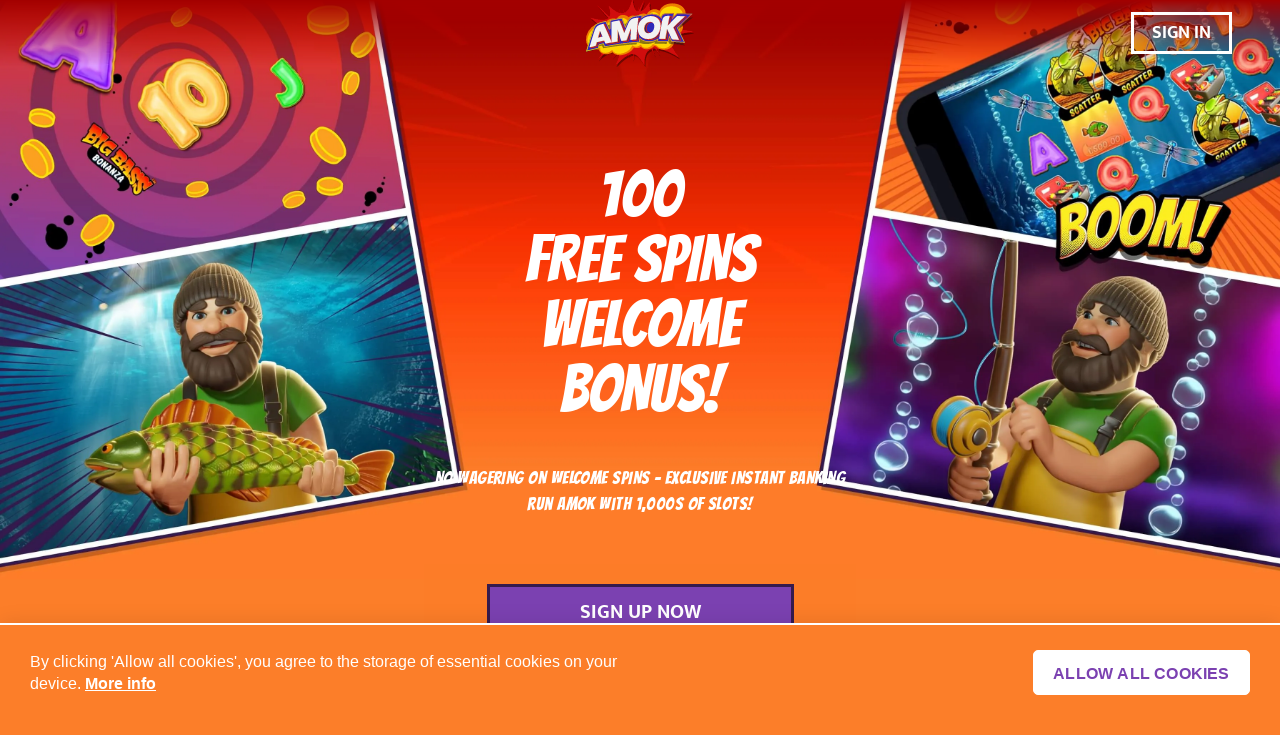

--- FILE ---
content_type: text/html; charset=utf-8
request_url: https://www.amokcasino.com/
body_size: 49682
content:
<!DOCTYPE html><html lang="en"><head><meta http-equiv="Content-Security-Policy" content="default-src 'self'; base-uri 'self'; object-src 'none'; script-src 'self' www.undefined.com static.zdassets.com www.googletagmanager.com www.google-analytics.com cookiehub.net cdn.cookiehub.eu dash.cookiehub.com *.zendesk.com 'sha256-ecIkKw1UaQjeT+fiAh0Q6OKT97qwaQ/RStEQaewwWyI=' 'sha256-eifbHLLX5n5XAnJmBNOekbBcQ6RV/VeTMJhRKdTMemE=' 'sha256-llIxbuml4lvFB10kQ3IqfzYKDrzycLXRLmYZWGnggXY=' 'sha256-OrjsKuUsDOepEwpuai4+V0EJyKOsClyibDadI4p0z80=' 'sha256-4IyQgFU2Nd1YEziSvzLb0bFv9YIScg4DH5EXFnToRtk=' 'sha256-1Ra6NgAZX9MJamoXNR4Vv4c2gc/n6Vvq0BSgpnJAwQ0=' 'sha256-KrHCAkYN7VEegFvAfJmLOlFn3KckpCXDQ/tRO59LRqw=' 'nonce-9EzVXOUdthb5EV6blSqcEA=='; style-src 'self' 'unsafe-inline' cookiehub.net cdn.cookiehub.eu *.zendesk.com static.cookiehub.com dash.cookiehub.com; img-src 'self' data: www.googletagmanager.com www.google-analytics.com ik.imagekit.io v2assets.zopim.io static.zdassets.com *.zendesk.com imagekit-secure-thumbnail-proxy.vercel.app *.gravatar.com; frame-src 'self' www.undefined.com www.googletagmanager.com *.zendesk.com self; form-action 'self' www.aweber.com; media-src 'self' static.zdassets.com; font-src 'self' data: *.zopim.com static.zdassets.com; connect-src 'self' www.google-analytics.com *.google-analytics.com ekr.zdassets.com *.zopim.com amokcasino.zendesk.com wss://amokcasino.zendesk.com wss://*.zopim.com *.zopim.io s3-eu-west-1.amazonaws.com cdn.cookiehub.eu consent-eu.cookiehub.net dash.cookiehub.com wss://*.zendesk.com *.infiniza.io"><meta charset="utf-8"><meta name="viewport" content="width=device-width,initial-scale=1,shrink-to-fit=no"><style>*,:after,:before{--a:1;--b:0;--c:0;--d:0;--e:0;--f:0;--g:1;--h:1;--i:translateX(var(--b)) translateY(var(--c)) rotate(var(--d)) skewX(var(--e)) skewY(var(--f)) scaleX(var(--g)) scaleY(var(--h));--j:var(--k,/*!*/ /*!*/);--l:0 0 #0000;--m:var(--k,/*!*/ /*!*/);border-color:rgba(228,228,231,var(--a));border-style:solid;border-width:0;box-sizing:border-box}html{-webkit-text-size-adjust:100%;font-family:ui-sans-serif,system-ui,-apple-system,BlinkMacSystemFont,Segoe UI,Roboto,Helvetica Neue,Arial,Noto Sans,sans-serif,Apple Color Emoji,Segoe UI Emoji,Segoe UI Symbol,Noto Color Emoji;line-height:1.5;-moz-tab-size:4;tab-size:4}body{font-family:inherit;line-height:inherit;margin:0}hr{border-top-width:1px;color:inherit;height:0}strong{font-weight:bolder}button,input{color:inherit;font-family:inherit;font-size:100%;line-height:inherit;margin:0;padding:0}button{text-transform:none}[type=button],button{-webkit-appearance:button}::-moz-focus-inner{border-style:none;padding:0}:-moz-focusring{outline:ButtonText dotted 1px}:-moz-ui-invalid{box-shadow:none}::-webkit-inner-spin-button,::-webkit-outer-spin-button{height:auto}::-webkit-search-decoration{-webkit-appearance:none}::-webkit-file-upload-button{-webkit-appearance:button;font:inherit}figure,h1,h2,h3,hr,p{margin:0}button{background-color:transparent;background-image:none}img{border-style:solid}input::-webkit-input-placeholder{color:#a1a1aa}input:-ms-input-placeholder{color:#a1a1aa}input::placeholder{color:#a1a1aa}button{cursor:pointer}h1,h2,h3{font-size:inherit;font-weight:inherit}a{color:inherit;-webkit-text-decoration:inherit;text-decoration:inherit;color:var(--n);font-weight:var(--o)}img,svg{display:block;vertical-align:middle}img{height:auto;max-width:100%}[hidden]{display:none}@-webkit-keyframes a{0%,to{-webkit-animation-timing-function:cubic-bezier(.8,0,1,1);animation-timing-function:cubic-bezier(.8,0,1,1);-webkit-transform:translateY(-25%);transform:translateY(-25%)}50%{-webkit-animation-timing-function:cubic-bezier(0,0,.2,1);animation-timing-function:cubic-bezier(0,0,.2,1);-webkit-transform:none;transform:none}}@keyframes a{0%,to{-webkit-animation-timing-function:cubic-bezier(.8,0,1,1);animation-timing-function:cubic-bezier(.8,0,1,1);-webkit-transform:translateY(-25%);transform:translateY(-25%)}50%{-webkit-animation-timing-function:cubic-bezier(0,0,.2,1);animation-timing-function:cubic-bezier(0,0,.2,1);-webkit-transform:none;transform:none}}@font-face{font-display:swap;font-family:Bangers;font-style:normal;font-weight:400;src:url(/static-landing/FeVQS0BTqb0h60ACH5FQ2Ixi.woff2) format("woff2");unicode-range:u+0102-0103,u+0110-0111,u+0128-0129,u+0168-0169,u+01a0-01a1,u+01af-01b0,u+0300-0301,u+0303-0304,u+0308-0309,u+0323,u+0329,u+1ea0-1ef9,u+20ab}@font-face{font-display:swap;font-family:Bangers;font-style:normal;font-weight:400;src:url(/static-landing/FeVQS0BTqb0h60ACH5BQ2Ixi.woff2) format("woff2");unicode-range:u+0100-02ba,u+02bd-02c5,u+02c7-02cc,u+02ce-02d7,u+02dd-02ff,u+0304,u+0308,u+0329,u+1d00-1dbf,u+1e00-1e9f,u+1ef2-1eff,u+2020,u+20a0-20ab,u+20ad-20c0,u+2113,u+2c60-2c7f,u+a720-a7ff}@font-face{font-display:swap;font-family:Bangers;font-style:normal;font-weight:400;src:url(/static-landing/FeVQS0BTqb0h60ACH55Q2A.woff2) format("woff2");unicode-range:u+00??,u+0131,u+0152-0153,u+02bb-02bc,u+02c6,u+02da,u+02dc,u+0304,u+0308,u+0329,u+2000-206f,u+20ac,u+2122,u+2191,u+2193,u+2212,u+2215,u+feff,u+fffd}@font-face{font-display:swap;font-family:Lilita One;font-style:normal;font-weight:400;src:url(/static-landing/i7dPIFZ9Zz-WBtRtedDbYE98RWq7.woff2) format("woff2");unicode-range:u+0100-02ba,u+02bd-02c5,u+02c7-02cc,u+02ce-02d7,u+02dd-02ff,u+0304,u+0308,u+0329,u+1d00-1dbf,u+1e00-1e9f,u+1ef2-1eff,u+2020,u+20a0-20ab,u+20ad-20c0,u+2113,u+2c60-2c7f,u+a720-a7ff}@font-face{font-display:swap;font-family:Lilita One;font-style:normal;font-weight:400;src:url(/static-landing/i7dPIFZ9Zz-WBtRtedDbYEF8RQ.woff2) format("woff2");unicode-range:u+00??,u+0131,u+0152-0153,u+02bb-02bc,u+02c6,u+02da,u+02dc,u+0304,u+0308,u+0329,u+2000-206f,u+20ac,u+2122,u+2191,u+2193,u+2212,u+2215,u+feff,u+fffd}@font-face{font-display:swap;font-family:Mukta;font-style:normal;font-weight:500;src:url(/static-landing/iJWHBXyXfDDVXbEyjmmc8WDm7Q.woff2) format("woff2");unicode-range:u+0900-097f,u+1cd0-1cf9,u+200c-200d,u+20a8,u+20b9,u+20f0,u+25cc,u+a830-a839,u+a8e0-a8ff,u+11b00-11b09}@font-face{font-display:swap;font-family:Mukta;font-style:normal;font-weight:500;src:url(/static-landing/iJWHBXyXfDDVXbEyjmmT8WDm7Q.woff2) format("woff2");unicode-range:u+0100-02ba,u+02bd-02c5,u+02c7-02cc,u+02ce-02d7,u+02dd-02ff,u+0304,u+0308,u+0329,u+1d00-1dbf,u+1e00-1e9f,u+1ef2-1eff,u+2020,u+20a0-20ab,u+20ad-20c0,u+2113,u+2c60-2c7f,u+a720-a7ff}@font-face{font-display:swap;font-family:Mukta;font-style:normal;font-weight:500;src:url(/static-landing/iJWHBXyXfDDVXbEyjmmd8WA.woff2) format("woff2");unicode-range:u+00??,u+0131,u+0152-0153,u+02bb-02bc,u+02c6,u+02da,u+02dc,u+0304,u+0308,u+0329,u+2000-206f,u+20ac,u+2122,u+2191,u+2193,u+2212,u+2215,u+feff,u+fffd}@font-face{font-display:swap;font-family:Mukta;font-style:normal;font-weight:700;src:url(/static-landing/iJWHBXyXfDDVXbF6iGmc8WDm7Q.woff2) format("woff2");unicode-range:u+0900-097f,u+1cd0-1cf9,u+200c-200d,u+20a8,u+20b9,u+20f0,u+25cc,u+a830-a839,u+a8e0-a8ff,u+11b00-11b09}@font-face{font-display:swap;font-family:Mukta;font-style:normal;font-weight:700;src:url(/static-landing/iJWHBXyXfDDVXbF6iGmT8WDm7Q.woff2) format("woff2");unicode-range:u+0100-02ba,u+02bd-02c5,u+02c7-02cc,u+02ce-02d7,u+02dd-02ff,u+0304,u+0308,u+0329,u+1d00-1dbf,u+1e00-1e9f,u+1ef2-1eff,u+2020,u+20a0-20ab,u+20ad-20c0,u+2113,u+2c60-2c7f,u+a720-a7ff}@font-face{font-display:swap;font-family:Mukta;font-style:normal;font-weight:700;src:url(/static-landing/iJWHBXyXfDDVXbF6iGmd8WA.woff2) format("woff2");unicode-range:u+00??,u+0131,u+0152-0153,u+02bb-02bc,u+02c6,u+02da,u+02dc,u+0304,u+0308,u+0329,u+2000-206f,u+20ac,u+2122,u+2191,u+2193,u+2212,u+2215,u+feff,u+fffd}.a{align-items:center;background:var(--p);height:var(--q);margin-left:auto;margin-right:auto;padding:0 var(--r);position:sticky;top:0;width:100%;z-index:2}@media print{.a{display:none}}@media (min-width:1024px){.a{background:var(--s);height:var(--t);padding:0 var(--rDesktop)}.c[data-fade-background=true]{opacity:0}.c[data-fade-background=true],.c[data-fade-background=true].visible{transition-duration:.3s;transition-timing-function:cubic-bezier(.4,0,.2,1)}.c[data-fade-background=true].visible{opacity:1}}.b{position:relative}.b,.c{border-radius:0;height:100%}.c{position:absolute;width:100%;z-index:0}.c[data-fade-background-mobile=true]{opacity:0;transition-duration:.3s;transition-timing-function:cubic-bezier(.4,0,.2,1)}.d{-webkit-box-align:center;-ms-flex-align:center;-webkit-box-pack:justify;align-items:center;display:flex;height:100%;justify-content:space-between;padding:0;position:relative;width:100%;z-index:2}.e{margin-left:var(--v,1pc);width:81pt;z-index:1}@media (min-width:1024px){.d{-webkit-box-pack:space-around;-ms-flex-pack:space-around;display:flex;justify-content:space-around}.e{left:0;margin:auto;right:0;width:-webkit-fit-content;width:-moz-fit-content;width:fit-content}}.f{align-items:center;display:flex;height:auto;margin-left:.75rem;width:-webkit-min-content;width:min-content}.f img{max-width:68.85pt}@media (min-width:1024px){.f{height:3.25rem;margin-left:0}.f img{max-width:81pt}}.g{max-width:100%}.h{position:absolute;right:var(--v,1pc);z-index:1}@media (min-width:768px){.g{max-width:42rem}.h{right:var(--w,3pc)}}.h>*{margin-left:.5rem;margin-right:0}.i[data-hidden-in-mobile=true]{display:none}@media (min-width:1024px){.i[data-hidden-in-mobile=true]{display:inline-block}}.j{display:inline-block}.k{align-items:center;cursor:pointer;display:flex;position:relative}.k[data-custom-style=button]{-ms-flex-item-align:flex-start;--x:1;--y:1;--a:1;align-self:flex-start;background-color:rgba(255,255,255,var(--y));border-color:rgba(0,0,0,var(--a));border-radius:var(--z);border-width:var(--aa);color:rgba(0,0,0,var(--x));display:block;font-family:var(--ab);font-size:.875rem;font-weight:var(--abWeight);padding:.5rem 2rem;-webkit-text-decoration:none;text-decoration:none;text-transform:uppercase;white-space:pre;width:-webkit-min-content;width:min-content}.k[data-custom-style=button]:focus{border-radius:var(--z)}.k[data-custom-style=link][data-active=true]{font-weight:var(--ad)}.k[data-custom-style=button][data-variant=primary]{background:var(--ae);border-color:var(--af);color:var(--ag)}.k[data-custom-style=button][data-variant=primary]:hover{background:var(--ah);color:var(--ai)}.k[data-custom-style=button][data-variant=secondary]{background:var(--aj);border-color:var(--ak);color:var(--al)}.k[data-custom-style=button][data-variant=secondary]:hover{background:var(--am);color:var(--an)}.k[data-custom-style=button][data-variant=tertiary]{background:var(--ao);border-color:var(--ap);color:var(--aq)}.k[data-custom-style=button][data-variant=tertiary]:hover{background:var(--ar);color:var(--as)}.k[data-size-mobile=small]{font-size:.875rem;padding:var(--at)}.k[data-size-mobile=normal]{font-size:1rem;padding:var(--au)}.k[data-size-mobile=big]{font-size:1.125rem;padding:var(--av)}.k[data-size-mobile=extra-big]{font-size:1.125rem;padding:var(--aw)}.k[data-size-mobile=full]{font-size:1.125rem;padding:var(--av);width:100%}@media (min-width:1024px){.k[data-size=small]{font-size:var(--ax);padding:var(--at)}.k[data-size=normal]{font-size:var(--ay);padding:var(--au)}.k[data-size=big]{font-size:var(--az);padding:var(--av)}.k[data-size=extra-big]{font-size:1.125rem;padding:var(--aw)}.k[data-size-mobile=full]{font-size:1.125rem;padding:var(--av);width:100%}}.k[data-custom-style=menu-link]{padding:.75rem;position:relative;width:100%}.k[data-custom-style=menu-link]:after{--d:45deg;--a:1;border-color:rgba(255,255,255,var(--a));border-right-width:2px;border-top-width:2px;content:"";height:15px;position:absolute;right:.75rem;-webkit-transform:var(--i);transform:var(--i);width:15px}.l{font-family:var(--ba);font-size:1rem;line-height:1.5rem}.l:empty{height:.75rem}.m{-ms-flex-item-align:flex-start;--x:1;--y:1;--a:1;align-self:flex-start;background-color:rgba(255,255,255,var(--y));border-color:rgba(0,0,0,var(--a));border-radius:var(--z);border-width:var(--aa);color:rgba(0,0,0,var(--x));font-family:var(--ab);font-size:.875rem;font-weight:var(--abWeight);padding:.5rem 2rem;-webkit-text-decoration:none;text-decoration:none;text-transform:uppercase;white-space:pre;width:-webkit-min-content;width:min-content}.m:focus{border-radius:var(--z)}.m[data-variant=primary]{background:var(--ae);border-color:var(--af);color:var(--ag)}.m[data-variant=primary]:hover{background:var(--ah);color:var(--ai);cursor:pointer}.m[data-variant=secondary]{background:var(--aj);border-color:var(--ak);color:var(--al)}.m[data-variant=secondary]:hover{background:var(--am);color:var(--an);cursor:pointer}.m[data-variant=registration]{-webkit-box-align:center;-ms-flex-align:center;-webkit-box-pack:center;-ms-flex-pack:center;align-items:center;background:var(--ae);background-color:var(--ae);border-color:var(--afRegistration);border-width:var(--bc);color:var(--ag);display:flex;font-family:var(--ba);font-size:1.125rem;font-weight:800;height:var(--bd);justify-content:center;width:100%}.m[data-variant=registration]:hover{background:var(--ah);border-color:var(--afRegistration);color:var(--ai);cursor:pointer}.m[data-size-mobile=small]{font-size:var(--ax);padding:var(--be)}.m[data-size-mobile=normal]{font-size:var(--ay);padding:var(--bf)}.m[data-size-mobile=big]{font-size:var(--az);padding:var(--bg)}.m[data-size-mobile=full]{padding:var(--bg);width:100%}.n{color:var(--bh)}.o{align-content:center;background-color:var(--bi);font-size:var(--bj,--bk);text-align:center}@media print{.m,.o{display:none}}.p{color:var(--bl);margin:auto}.p a{color:var(--bm)}.p a[data-testid=backgroundLink]{color:var(--bn)}.q{max-width:100%;padding-left:var(--v,1pc);padding-right:var(--v,1pc);position:relative;width:100%}.q *{margin-left:auto;margin-right:auto}.r{align-content:center;-webkit-background-position:top;background-position:top;background-repeat:no-repeat;height:100%;left:0;overflow:hidden;position:absolute;top:0;width:100%}@media (max-width:768px){.q{background-color:var(--bo);padding-bottom:var(--bp);padding-top:2rem}.r{-webkit-background-position:center;background-position:50%}}.s{align-content:center;height:auto;overflow:hidden;width:100vw;z-index:0}.t,.u{position:relative}.u{margin-bottom:.75rem;margin-top:.75rem;overflow:hidden}.v{-ms-overflow-style:none;-webkit-box-align:flex-start;-ms-flex-align:flex-start;-webkit-box-pack:center;-ms-flex-pack:center;-webkit-box-flex-wrap:wrap;align-items:flex-start;display:flex;flex-wrap:wrap;justify-content:center;place-items:center;scrollbar-width:none}.v::-webkit-scrollbar{display:none}items-start .v::-webkit-scrollbar{-webkit-appearance:none;height:0;width:0}@media (min-width:1536px){.v{-webkit-box-flex-wrap:nowrap;flex-wrap:nowrap}}@media (min-width:768px){.q{background-color:var(--bo);padding:var(--bq) var(--v,1pc)}.r{-webkit-background-position:center;background-position:50%;background-repeat:no-repeat}.v{-webkit-box-pack:center;-ms-flex-pack:center;display:flex;justify-content:center;padding:0}}.v>div{margin:.5rem .75rem undefined;max-width:9rem}@media (min-width:640px){.m[data-size=small]{font-size:var(--ax);padding:var(--be);width:auto}.m[data-size=normal]{font-size:var(--ay);padding:var(--bf);width:auto}.m[data-size=big]{font-size:var(--az);padding:var(--bg);width:auto}.m[data-size=full]{font-size:var(--ay);padding:var(--bg);width:100%}.v>div{max-width:8rem}}@media (min-width:1024px){.o{font-size:var(--br,--bs)}.v>div{margin-left:.75rem;margin-right:.75rem;max-width:none}.ad{max-width:100%}}.w figure{max-width:30px;min-width:30px}.x figure{max-width:90px;min-width:90px}.y{color:inherit;-webkit-text-decoration:none!important;text-decoration:none!important}.z figure{max-width:95px;min-width:95px}.aa{border-color:var(--bt);border-width:var(--bu)}.aa,.ab{width:100%}.ab{max-width:100%;padding-left:var(--v,1pc);padding-right:var(--v,1pc);position:relative}.ab *{margin-left:auto;margin-right:auto}@media (max-width:768px){.ab{background-color:var(--bo);padding-top:var(--bp)}}@media (min-width:768px){.ab{background-color:var(--bo);padding-bottom:0;padding-left:var(--v,1pc);padding-right:var(--v,1pc);padding-top:var(--bq)}}.ac{max-width:100%;padding-left:var(--v,1pc);padding-right:var(--v,1pc);position:relative;width:100%}.ac *{margin-left:auto;margin-right:auto}@media (max-width:768px){.ac{background-color:var(--bo);padding-top:2rem}}@media (min-width:768px){.ac{background-color:var(--bo);padding-bottom:0;padding-left:var(--v,1pc);padding-right:var(--v,1pc);padding-top:0}}.ad{max-width:100%;position:relative}.ae{max-width:100%;padding-left:0;padding-right:0;position:relative;width:100%}.ae *{margin-left:auto;margin-right:auto}.af{max-width:100%;position:relative;text-align:center}.ag{-ms-flex-line-pack:center;-webkit-box-pack:center;-ms-flex-pack:center;align-content:center;display:flex;flex-direction:column;font-size:var(--bv);gap:1.25rem;justify-content:center;max-width:100%}@media (min-width:1024px){.af{max-width:100%}.ag{display:grid;flex:none;grid-template-columns:auto auto auto auto auto auto auto auto}}.ah{display:flex}.ah,.ai{width:100%}.ai{max-width:100%;padding-left:var(--v,1pc);padding-right:var(--v,1pc);position:relative}.ai *{margin-left:auto;margin-right:auto}@media (min-width:768px){.ae,.ai{padding-bottom:0;padding-left:var(--v,1pc);padding-right:var(--v,1pc);padding-top:0}}.aj{-ms-flex-line-pack:center;-webkit-box-pack:center;-ms-flex-pack:center;align-content:center;display:flex;flex-direction:column;font-size:var(--bv);gap:1.25rem;justify-content:center;max-width:100%}.ak{max-width:100%;padding-left:var(--v,1pc);padding-right:var(--v,1pc);position:relative;width:100%}.ak *{margin-left:auto;margin-right:auto}.al{max-width:80rem;position:relative}@media (min-width:1024px){.aj{display:grid;flex:none;grid-template-columns:auto auto}.al{max-width:80rem}}.am{max-width:100%;padding-left:var(--v,1pc);padding-right:var(--v,1pc);position:relative;width:100%}.am *{margin-left:auto;margin-right:auto}@media (max-width:768px){.ak{background-color:var(--bi);padding-bottom:2rem;padding-top:2rem}.am{background-color:var(--bi)}}@media (min-width:768px){.ak,.am{background-color:var(--bi);padding-bottom:0;padding-left:var(--v,1pc);padding-right:var(--v,1pc);padding-top:0}}.an{max-width:20rem;position:relative}@media (min-width:1024px){.an{max-width:20rem}}.ao{display:inline-block;max-width:24rem;position:relative;width:100%;z-index:1}.ap{margin-left:auto;margin-right:auto}.aq{clip:rect(0,0,0,0);border-width:0;height:1px;margin:-1px;overflow:hidden;padding:0;position:absolute;white-space:nowrap;width:1px}.aq:checked+div{border-bottom-width:0;border-radius:1rem 1rem 0 0}.aq:checked+div label:after{margin-top:.09rem;right:.6rem;-webkit-transform:rotate(180deg);transform:rotate(180deg)}.aq:checked~div{display:block;margin-bottom:1px}.ar{background-color:var(--bo);border-color:var(--bw);border-radius:1.5rem;border-style:solid;border-width:1px;padding:.25rem 1.25rem .25rem .25rem;text-align:left}.as{-webkit-box-pack:start;-ms-flex-pack:start;align-items:center;cursor:pointer;display:grid;gap:.5rem;grid-auto-flow:column;justify-content:flex-start;max-width:calc(100% - 1.25rem);width:100%}.as:after{background-color:var(--ae);content:"";height:1.25rem;margin-top:.175rem;-webkit-mask-image:url([data-uri]);-webkit-mask-repeat:no-repeat;-webkit-mask-size:1.15rem;right:.5rem;width:1.25rem}.as:after,.at{position:absolute}.at{border-bottom-left-radius:1rem;border-bottom-right-radius:1rem;border-style:solid;border-width:1px;display:none;width:100%}.au{background-color:var(--bo);cursor:pointer}.au:last-child{border-bottom-left-radius:1rem;border-bottom-right-radius:1rem}.au:hover{background-color:var(--bx);background-color:var(--bw)}.av{display:block;font-weight:var(--by);padding:.25rem 1.25rem;text-align:left;-webkit-text-decoration:none;text-decoration:none;width:100%}.av:first-child{padding-top:.5rem}.av:last-child{padding-bottom:.5rem}.av:hover{-webkit-text-decoration:none;text-decoration:none}.aw{max-width:100%;padding-left:0;padding-right:0;position:relative;width:100%}.aw *{margin-left:auto;margin-right:auto}.ax{font:var(--bz)}.ax,.ax *{color:var(--ca);font-family:var(--ba)!important;font-size:var(--cb)!important;font-style:normal;font-weight:var(--cc)!important;font-weight:400;line-height:1.5;margin-bottom:.75rem;white-space:normal;width:100%}@media (max-width:1024px){.ax,.ax svg text,.ax>*{font-family:var(--ba)!important;font-size:var(--cbMobile)!important;font-weight:var(--cc)!important;margin-bottom:.75rem;width:100%}}@media (max-width:768px){.aw{background-color:var(--bi)}.ax{line-height:1.5}}:root{--ce:#fff;--cf:#ccc;--ca:#fff;--cg:#ffd3b7;--bh:#fff;--bq:2.5rem;--bp:2.2rem;--ch:6.5rem;--chMobile:5.8rem;--cj:65px;--ck:44px;--cl:18px;--cb:14px;--cm:12px;--cjMobile:50px;--ckMobile:34px;--clMobile:16px;--cbMobile:14px;--cmMobile:12px;--s:transparent linear-gradient(180deg,#a30000,#a3000000) 0% 0% no-repeat padding-box;--p:transparent linear-gradient(180deg,#a30000,#a3000000) 0% 0% no-repeat padding-box;--t:66px;--q:75px;--bo:#fc7e29;--bi:#f45400;--bt:#fff;--bx:#fff;--bw:#7b41b1;--n:#fff;--bm:#fff;--bn:#f45400;--cr:"Bangers",sans-serif;--cs:normal;--ct:"Bangers",sans-serif;--cc:normal;--ba:"Mukta",sans-serif;--by:normal;--cu:"Lilita One",sans-serif;--ae:#7b41b1;--ag:#fff;--af:#351b4d;--ah:#351b4d;--ai:#fff;--aj:transparent;--al:#fff;--ak:#fff;--am:#7b41b1;--an:#fff;--ao:#000;--aq:#fff;--ap:#fff;--ar:#fc7e29;--as:#000;--z:0px;--ab:"Mukta";--abWeight:bold;--be:0.345rem 1.8rem;--bf:0.3rem 2rem;--bg:1rem 2.5rem;--o:700;--ad:700;--ax:1rem;--at:0.25rem 1rem;--ay:1rem;--au:0px;--az:1.4rem;--av:0.5rem 2rem;--aw:0.5rem 5rem;--bv:1rem;--cv:20px;--bu:0.5px;--cw:#d01d1d;--cx:#fff;--cy:#d01d1d;--cz:#fff;--da:#fc7e29;--db:#fc7e29;--dc:0px;--dd:#351b4d;--de:0px;--df:#fff;--dg:#fff000;--dh:#3b1b4d;--di:0.5rem;--dj:0px;--dk:0 10px;--dl:38px;--dm:3px;--dn:0 10px;--do:20px;--bsRegistration10:10px;--bsRegistration20:20px;--bsRegistration30:30px;--ds:rgba(253,125,41,.6);--dt:0;--du:20px;--afRegistration:#321c4a;--bc:2px;--dv:2px;--dw:#321c4a;--bd:46px;--dx:16px;--dy:#fc7e29;--dz:#fff;--ea:#fff;--eb:1px;--ec:#fff;--ed:#7b41b1;--ee:#7b41b1;}:root .ch2-container .ch2-dialog.ch2-dialog-bottom.ch2-visible{-webkit-box-flex-wrap:wrap;-webkit-box-pack:justify;align-items:center;background-color:var(--dy);border-color:var(--ea);border-top-width:2px;display:flex;flex-wrap:wrap;justify-content:space-between;padding:25px 30px}:root .ch2-container .ch2-dialog .ch2-dialog-content{margin:0 0 20px;overflow:hidden;width:100%}@media (min-width:768px){.aw{background-color:var(--bi);padding:0}:root .ch2-container .ch2-dialog.ch2-dialog-bottom.ch2-visible{-webkit-box-flex-wrap:nowrap;flex-wrap:nowrap}:root .ch2-container .ch2-dialog .ch2-dialog-content{margin:0 40px 0 0}}:root #ch2-dialog-title{display:none}:root #ch2-dialog-description,:root #ch2-dialog-description+p{color:var(--dz);display:inline;font-family:var(--ef,sans-serif);font-size:var(--eg,1pc);font-weight:var(--eh,400);margin:0 4px 0 0}:root #ch2-dialog-description+p>.ch2-learn-more{border:none;color:inherit;font-size:inherit;-webkit-text-decoration:underline;text-decoration:underline}:root .ch2-container .ch2-dialog .ch2-dialog-actions{display:flex;flex-direction:column;gap:9pt;margin:0;width:100%}@media (min-width:768px){:root .ch2-container .ch2-dialog .ch2-dialog-actions{align-items:flex-end}}@media (min-width:1024px){:root #ch2-dialog-description,:root #ch2-dialog-description+p{font-size:var(--ei,1pc)}:root .ch2-container .ch2-dialog .ch2-dialog-actions{-webkit-box-flex-wrap:nowrap;-webkit-box-pack:end;-ms-flex-pack:end;flex-direction:row;flex-wrap:nowrap;justify-content:flex-end}}:root .ch2-container .ch2-btn{-webkit-box-pack:center;-ms-flex-pack:center;align-items:baseline;border:1px solid transparent;border-radius:5px;box-shadow:none;display:flex;font-family:var(--ej,sans-serif);font-size:var(--dx,1pc);font-weight:var(--eh,600);justify-content:center;line-height:1!important;margin:0;padding:15px 0;text-transform:uppercase;width:100%}@media (min-width:1024px){:root .ch2-container .ch2-btn{width:215px}}:root .ch2-container .ch2-btn.ch2-btn-primary{background-color:var(--ec);border-color:var(--ec);color:var(--ed)}:root .ch2-container .ch2-btn.ch2-btn-secondary{background-color:var(--ee);border-color:var(--ee);color:var(--ek)}:root .ch2-container .ch2-btn.ch2-allow-all-btn,:root .ch2-container .ch2-btn.ch2-open-settings-btn{margin-right:0}:root .ch2-container .ch2-btn.ch2-btn-text{-webkit-text-decoration:none;text-decoration:none}:root .ch2-container .ch2-settings-actions .ch2-btn.ch2-btn-primary{border-color:var(--ee);box-shadow:none}:root #ch2-settings .ch2-btn.ch2-btn.ch2-btn-secondary{background-color:var(--dy);border-color:var(--dy);color:var(--ek);transition:background}:root #ch2-settings>.ch2-btn{width:100%}:root #ch2-settings>.ch2-btn.ch2-allow-all-btn{margin-top:24px}@media (min-width:768px){:root #ch2-settings>.ch2-btn{width:215px}:root #ch2-settings>.ch2-btn.ch2-allow-all-btn{float:left;margin:20px 9pt 0 0}}:root #ch2-settings>.ch2-btn.ch2-deny-all-btn{margin-top:9pt}:root .ch2-settings-actions>.ch2-btn{width:100%}:root .ch2-container .ch2-switch input:checked+label{background-color:var(--ee)}body,html{-webkit-font-smoothing:antialiased;background:var(--bo);color:var(--ce);display:flex;flex-direction:column;font-display:fallback;font-family:var(--ba);height:auto;min-height:100vh;font-size:var(--bk,1pc)}a:hover{-webkit-text-decoration:underline;text-decoration:underline}a:focus{--l:0 0 #0000;--el:0px;border-radius:0;box-shadow:var(--em,0 0 #0000),var(--en,0 0 #0000),var(--l);outline:transparent solid 2px;outline-offset:2px}.ay{-webkit-box-pack:center;-ms-flex-pack:center;font-size:var(--bk,14px);justify-content:center;line-height:1.625;margin-top:calc(0px - var(--q));padding-bottom:0;text-align:center}@media print{.ay{background-color:#fff!important;color:#000!important}}.az{max-width:64rem;position:relative}@media (min-width:1024px){body,html{font-size:var(--bs,18px)}.ay{font-size:var(--bs,1pc);margin-top:calc(0px - var(--t))}.az{max-width:64rem}}.ba{max-width:100%;padding-left:var(--v,1pc);padding-right:var(--v,1pc);position:relative;width:100%}.ba *{margin-left:auto;margin-right:auto}.bb{align-content:center;-webkit-background-position:top;background-position:top;background-repeat:no-repeat;background-size:cover;height:100%;left:0;overflow:hidden;position:absolute;top:0;width:100%}@media (max-width:768px){.ba{padding-top:var(--chMobile)}.bb{background-image:url(https://ik.imagekit.io/3uh/landing/AMOK%20LP/BACKGROUNDS/Grab_Your_Welcome_Bonus_Background_DV_I8LkxVo8H.png?ik-s=13de320f791b5263b8cf74e0aad906b61148804b);-webkit-background-position:center;background-position:50%}}@media (min-width:768px){:root #ch2-settings>.ch2-btn.ch2-deny-all-btn{margin-top:24px}:root .ch2-settings-actions>.ch2-btn{margin-right:auto;width:215px}.ba{padding-bottom:0;padding-left:var(--v,1pc);padding-right:var(--v,1pc);padding-top:var(--ch)}.bb{background-image:url(https://ik.imagekit.io/3uh/landing/AMOK%20LP/BACKGROUNDS/Grab_Your_Welcome_Bonus_Background_DV_I8LkxVo8H.png?ik-s=13de320f791b5263b8cf74e0aad906b61148804b);-webkit-background-position:center;background-position:50%;background-size:cover}}.bc{max-width:100%;padding-left:var(--v,1pc);padding-right:var(--v,1pc);position:relative;width:100%}.bc *{margin-left:auto;margin-right:auto}.bd{max-width:72rem;position:relative}@media (min-width:1024px){.bd{max-width:72rem}}.be{font:var(--bz)}.be,.be *{color:var(--ca);font-family:var(--ct)!important;font-size:var(--ck)!important;font-style:normal;font-weight:var(--cc)!important;font-weight:400;line-height:1;white-space:normal}@media (max-width:1024px){.be,.be svg text,.be>*{font-family:var(--cr)!important;font-size:var(--ckMobile)!important;font-weight:var(--cs)!important;text-transform:uppercase;width:100%}}@media (max-width:768px){.bc{padding-top:var(--bp)}.be{line-height:1}}.bf{-webkit-animation:1s infinite a;animation:1s infinite a;max-width:100%;padding-left:var(--v,1pc);padding-right:var(--v,1pc);position:relative;width:100%}.bf *{margin-left:auto;margin-right:auto}@media (min-width:768px){.bc,.bf{padding-bottom:0;padding-left:var(--v,1pc);padding-right:var(--v,1pc);padding-top:0}}.bg{max-width:100%;padding-left:var(--v,1pc);padding-right:var(--v,1pc);position:relative;width:100%}.bg *{margin-left:auto;margin-right:auto}@media (max-width:768px){.bg{padding-bottom:var(--bp)}}@media (min-width:768px){.bg{padding-bottom:0;padding-left:var(--v,1pc);padding-right:var(--v,1pc);padding-top:0}.bk{padding:0}}.bh{font:var(--bz)}.bh,.bh *{color:var(--ca);font-family:var(--ct)!important;font-size:var(--cl)!important;font-style:normal;font-weight:var(--cc)!important;font-weight:400;letter-spacing:.025em;line-height:1;white-space:normal;width:100%}@media (max-width:1024px){.bh,.bh svg text,.bh>*{font-family:var(--ct)!important;font-size:var(--clMobile)!important;font-weight:var(--cc)!important;letter-spacing:.025em;width:100%}}@media (max-width:768px){.bh{line-height:1}}.bi{max-width:80rem;position:relative;text-align:center}@media (min-width:1024px){.bi{max-width:80rem}}.bj{-ms-flex-line-pack:center;-webkit-box-pack:center;-ms-flex-pack:center;align-content:center;display:flex;flex-direction:column;font-size:var(--bv);justify-content:center;max-width:100%}@media (min-width:1024px){.bj{display:grid;flex:none;grid-template-columns:auto auto}}.bk{max-width:100%;padding-left:0;padding-right:0;position:relative;width:100%}.bk *{margin-left:auto;margin-right:auto}.bl{-ms-overflow-style:none;-webkit-box-align:flex-start;-ms-flex-align:flex-start;-webkit-box-pack:center;-ms-flex-pack:center;-webkit-box-flex-wrap:wrap;align-items:flex-start;display:flex;flex-wrap:wrap;justify-content:center;place-items:center;scrollbar-width:none}.bl::-webkit-scrollbar{display:none}items-start .bl::-webkit-scrollbar{-webkit-appearance:none;height:0;width:0}@media (min-width:1536px){.bl{-webkit-box-flex-wrap:nowrap;flex-wrap:nowrap}}@media (min-width:768px){.bl{-webkit-box-pack:center;-ms-flex-pack:center;display:flex;justify-content:center;padding:0}}.bl>div{margin-left:.25rem;margin-right:.5rem;max-width:9rem}@media (min-width:640px){.bl>div{max-width:8rem}}@media (min-width:1024px){.bl>div{margin-left:.25rem;margin-right:.5rem;max-width:none}.bn{max-width:64rem}}.bm figure{max-width:97px;min-width:97px}.bn{max-width:64rem;position:relative;text-align:center}.bo{max-width:48rem;position:relative}.bp{position:relative;text-align:center}@media (min-width:1024px){.bo{max-width:48rem}.bp{text-align:center}.bw{min-height:100%;position:absolute;top:-50%}}.bq{width:100%}.br{background-color:var(--cw);border-radius:var(--dc);margin-left:auto;margin-right:auto;margin-top:.75rem}.bs{clip:rect(0,0,0,0);border-width:0;height:1px;margin:-1px;overflow:hidden;padding:0;position:absolute;white-space:nowrap;width:1px}.bs:checked+h3{border-bottom-width:2px;border-color:var(--da);border-top-left-radius:var(--dc);border-top-right-radius:var(--dc);color:var(--cz)}.bs:checked+h3 label:after{-webkit-transform:rotate(45deg);transform:rotate(45deg)}.bs:checked+*,.bs:checked~div{background-color:var(--cy)}.bs:checked~div{display:block}.bt label{border-top-left-radius:var(--dc);border-top-right-radius:var(--dc);color:var(--cx);display:flex;font-family:var(--ba);font-size:1.125rem;max-width:calc(100% - 1.25rem);padding:.5rem 2rem .5rem .5rem;position:relative;text-align:left}.bt label:after{background-color:var(--db);content:"";height:1.25rem;-webkit-mask-image:url([data-uri]);-webkit-mask-repeat:no-repeat;-webkit-mask-size:1.25rem;position:absolute;right:0;width:1.25rem}.bu{align-items:center;cursor:pointer;display:block;place-content:space-between;width:100%}.bv{border-bottom-left-radius:var(--dc);border-bottom-right-radius:var(--dc);display:none;padding:.5rem 1.25rem;text-align:left}.bv p{color:var(--cz);font-family:var(--ba);font-size:1rem;line-height:1.5rem;margin-bottom:.75rem}.bw{align-content:center;height:auto;min-height:100%;overflow:hidden;top:-50%;width:100vw;z-index:0}.bx{display:none;font:var(--bz)}.bx,.bx *{color:var(--bx);font-style:normal;font-weight:700;line-height:.9;white-space:normal}@media (max-width:768px){.bx{line-height:.9}}.by{font:var(--bz)}.by,.by *{color:var(--ca);font-family:var(--cr)!important;font-size:var(--cj)!important;font-style:normal;font-weight:var(--cs)!important;line-height:1;text-shadow:var(--eo);text-transform:uppercase;white-space:normal;width:100%}@media (max-width:1024px){.by,.by svg text,.by>*{font-family:var(--cr)!important;font-size:var(--cjMobile)!important;font-weight:var(--cs)!important;text-transform:uppercase;width:100%}}.bz{max-width:36rem;position:relative}@media (min-width:1024px){.bz{max-width:36rem}.ca{max-width:42rem}}.ca{max-width:42rem;position:relative}.cb{max-width:100%;padding-left:var(--v,1pc);padding-right:var(--v,1pc);position:relative;width:100%}.cb *{margin-left:auto;margin-right:auto}@media (max-width:768px){.by{line-height:1}.cb{padding-bottom:var(--bp);padding-top:var(--bp)}}@media (min-width:768px){.cb{padding:var(--bq) var(--v,1pc)}.cd{max-width:24rem}}.cc{font:var(--bz)}.cc,.cc *{color:var(--ca);font-family:var(--ct)!important;font-size:var(--cl)!important;font-style:normal;font-weight:var(--cc)!important;font-weight:400;letter-spacing:.025em;line-height:.9;white-space:normal;width:100%}@media (max-width:1024px){.cc,.cc svg text,.cc>*{font-family:var(--ct)!important;font-size:var(--clMobile)!important;font-weight:var(--cc)!important;letter-spacing:.025em;width:100%}}.cd{background-color:var(--ds);border-radius:var(--dt);max-width:24rem;padding:var(--du);width:100%}.ce{align-items:center;background-color:var(--df);border-color:var(--dw);border-radius:var(--de);border-width:var(--dv);display:flex;font-family:var(--ba);gap:.25rem;height:var(--bd);margin-bottom:.75rem;padding:.25rem 3px .25rem 10px;width:100%}.cf{color:var(--ep,#000);font-size:var(--bsRegistration20)}.cf,.cg{font-weight:800}.cg{background-color:var(--df);border-color:var(--dd);border-radius:var(--dj);color:var(--dh);font-size:var(--bsRegistration30);height:2rem;padding:var(--di);width:100%}@media (min-width:640px){.cg{font-size:var(--bsRegistration30)}.cg[data-browser=safari]{font-size:var(--bsRegistration20,25px);margin-bottom:0}}@media (max-width:640px){.cg[data-platform=iOS]{font-size:var(--bsRegistration20)}}.cg::-webkit-inner-spin-button,.cg::-webkit-outer-spin-button{-webkit-appearance:none;margin-bottom:0}.cg[type=number]{-moz-appearance:textfield}.ch{--x:1;align-items:center;color:rgba(0,0,0,var(--x));display:flex;gap:.25rem}.ci{align-self:flex-start;background:var(--eq,#000);border-radius:var(--dm);color:var(--er,#fff);flex:1 1 0%;font-size:var(--do);font-weight:800;height:2rem;height:var(--dl);padding:var(--dn);-webkit-text-decoration:none;text-decoration:none;text-transform:uppercase;white-space:nowrap}.ci:hover{opacity:.7}.cj{color:var(--dg)}.ck{display:flex;flex-direction:column;gap:.25rem;padding-top:var(--du)}.cl{max-width:100%;padding-left:var(--v,1pc);padding-right:var(--v,1pc);position:relative;width:100%}.cl *{margin-left:auto;margin-right:auto}.cm{align-content:center;-webkit-background-position:top;background-position:top;background-repeat:no-repeat;background-size:cover;height:100%;left:0;overflow:hidden;position:absolute;top:0;width:100%}@media (max-width:768px){.cc{line-height:.9}.cl{padding-bottom:var(--bp)}.cm{background-image:url(https://ik.imagekit.io/3uh/landing/AMOK%20LP/BACKGROUNDS/BG_mv_akwLnhorn.jpg?ik-s=0bb079dfc5177501cc736263dbaf562b745d76ab);-webkit-background-position:top;background-position:top}}@media (min-width:768px){.cl{padding-bottom:var(--bq);padding-left:var(--v,1pc);padding-right:var(--v,1pc);padding-top:0}.cm{background-image:url(https://ik.imagekit.io/3uh/landing/AMOK%20LP/BACKGROUNDS/BG%20DV_dYM_AXoZY.jpg?ik-s=58bea7003263f4fcb435e8b29033447b18f06978);-webkit-background-position:top;background-position:top;background-size:contain}}.cn{-webkit-box-pack:center;-ms-flex-pack:center;align-items:center;display:flex;font-size:var(--es,1pc);gap:.5rem;justify-content:center}.co{max-width:100%;padding-left:0;padding-right:0;position:relative;width:100%}.co *{margin-left:auto;margin-right:auto}@media (max-width:768px){.co{padding-bottom:var(--chMobile);padding-top:var(--bp)}}@media (min-width:768px){.co{min-height:466px;padding:var(--bq) var(--v,1pc)}}.cp{position:relative}.cq{font:var(--bz)}.cq,.cq *{color:var(--ca);font-family:var(--ct)!important;font-size:var(--ck)!important;font-style:normal;font-weight:var(--cc)!important;font-weight:400;line-height:.9;white-space:normal}@media (max-width:1024px){.cq,.cq svg text,.cq>*{font-family:var(--cr)!important;font-size:var(--ckMobile)!important;font-weight:var(--cs)!important;text-transform:uppercase;width:100%}}@media (max-width:768px){.cq{line-height:.9}}.cr{max-width:56rem;position:relative}@media (min-width:1024px){.cp{text-align:center}.cr{max-width:56rem}}.cs{font:var(--bz)}.cs,.cs *{color:var(--ca);font-style:normal;line-height:1.5;white-space:normal}.ct{max-width:100%;padding-left:var(--v,1pc);padding-right:var(--v,1pc);position:relative;width:100%}.ct *{margin-left:auto;margin-right:auto}.cu{align-content:center;-webkit-background-position:top;background-position:top;background-repeat:no-repeat;background-size:cover;height:100%;left:0;overflow:hidden;position:absolute;top:0;width:100%}@media (max-width:768px){.cs{line-height:1.5}.ct{background-color:var(--bo);padding-bottom:var(--bp);padding-top:var(--chMobile)}.cu{background-image:url(https://ik.imagekit.io/3uh/landing/AMOK%20LP/BACKGROUNDS/Box%201%20Free%20Spins_ddT-R13JM.png?ik-s=0f159a5d3492cf84a1382e7f68e739edebf65d51);-webkit-background-position:center;background-position:50%}}@media (min-width:768px){.ct{background-color:var(--bo);min-height:682pxpx;padding:var(--ch) var(--v,1pc) var(--bq)}.cu{background-image:url(https://ik.imagekit.io/3uh/landing/AMOK%20LP/BACKGROUNDS/BOX%201%20Free%20Spins_IzPmcqS3l.png?ik-s=2af00a8cadb1a962a4363b8b706940ea54e82ac3);-webkit-background-position:center;background-position:50%;background-size:cover}.db{background-color:var(--bo);padding-bottom:0;padding-left:var(--v,1pc);padding-right:var(--v,1pc);padding-top:0}}.cv{align-content:center;display:flex;flex-direction:column;flex-direction:column-reverse;font-size:var(--bv);gap:2rem;max-width:100%}.cw{position:relative;text-align:center}@media (min-width:1024px){.cv{display:grid;flex:none;gap:3.25rem;grid-template-columns:repeat(2,minmax(0,1fr))}.cw{text-align:left}.da{max-width:56rem}}.cx{font:var(--bz)}.cx,.cx *{color:var(--bx);font-family:var(--ct)!important;font-size:var(--ck)!important;font-style:normal;font-weight:var(--cc)!important;font-weight:400;line-height:.9;white-space:normal}@media (max-width:1024px){.cx,.cx svg text,.cx>*{font-family:var(--cr)!important;font-size:var(--ckMobile)!important;font-weight:var(--cs)!important;text-transform:uppercase;width:100%}}@media (max-width:768px){.cx{line-height:.9}}.cy{font:var(--bz)}.cy,.cy *{color:var(--bx);font-style:normal;line-height:1.5;white-space:normal}@media (max-width:768px){.cy{line-height:1.5}}.cz{font:var(--bz)}.cz,.cz *{color:var(--bx);font-style:normal;line-height:1;white-space:normal}.da{max-width:56rem;position:relative;text-align:center}.db{max-width:100%;padding-left:var(--v,1pc);padding-right:var(--v,1pc);position:relative;width:100%}.db *{margin-left:auto;margin-right:auto}@media (max-width:768px){.cz{line-height:1}.db{background-color:var(--bo)}}.dc{font:var(--bz)}.dc,.dc *{color:var(--ca);font-family:var(--ct)!important;font-size:var(--ck)!important;font-style:normal;font-weight:var(--cc)!important;font-weight:700;line-height:.9;white-space:normal}@media (max-width:1024px){.dc,.dc svg text,.dc>*{font-family:var(--cr)!important;font-size:var(--ckMobile)!important;font-weight:var(--cs)!important;text-transform:uppercase;width:100%}}.dd{max-width:100%;padding-left:0;padding-right:0;position:relative;width:100%}.dd *{margin-left:auto;margin-right:auto}.de{-ms-flex-line-pack:center;-webkit-box-pack:center;-ms-flex-pack:center;align-content:center;display:flex;flex-direction:column;font-size:var(--bv);justify-content:center;max-width:100%}@media (min-width:1024px){.de{display:grid;flex:none;grid-template-columns:auto auto auto}}.df{max-width:100%;padding-left:var(--v,1pc);padding-right:var(--v,1pc);position:relative;width:100%}.df *{margin-left:auto;margin-right:auto}@media (min-width:768px){.dd{background-color:var(--bo);padding-bottom:0;padding-left:var(--v,1pc);padding-right:var(--v,1pc);padding-top:0}.df{padding:0}}.dg figure{max-width:6pc;min-width:6pc}.dh{max-width:100%;padding-left:var(--v,1pc);padding-right:var(--v,1pc);position:relative;width:100%}.dh *{margin-left:auto;margin-right:auto}.di{align-content:center;-webkit-background-position:top;background-position:top;background-repeat:no-repeat;background-size:cover;height:100%;left:0;overflow:hidden;position:absolute;top:0;width:100%}@media (max-width:768px){.dc{line-height:.9}.dd{background-color:var(--bo)}.dh{background-color:var(--bo);padding-bottom:var(--bp);padding-top:var(--chMobile)}.di{background-image:url(https://ik.imagekit.io/3uh/landing/AMOK%20LP/BACKGROUNDS/Box%202%20Tournaments_D8YhXsWT8.png?ik-s=ecdf38ef2edba9aade7654c26a9155ff76cab9fd);-webkit-background-position:center;background-position:50%}}@media (min-width:768px){.dh{background-color:var(--bo);min-height:682px;padding:var(--ch) var(--v,1pc) var(--bq)}.di{background-image:url(https://ik.imagekit.io/3uh/landing/AMOK%20LP/BACKGROUNDS/BOX%202%20Tournaments_pOSKqsJyj.png?ik-s=1a3d95aa30716a9fece2bf803e71ae840842a723);-webkit-background-position:center;background-position:50%;background-size:cover}}.dj{align-content:center;display:flex;flex-direction:column;font-size:var(--bv);gap:2rem;max-width:100%}.dk{max-width:100%;padding-left:0;padding-right:0;position:relative;width:100%}.dk *{margin-left:auto;margin-right:auto}@media (max-width:768px){.dk{padding-bottom:var(--bp)}}@media (min-width:768px){.dk{padding-bottom:0;padding-left:var(--v,1pc);padding-right:var(--v,1pc);padding-top:var(--ch)}}.dl{max-width:100%;padding-left:0;padding-right:0;position:relative;width:100%}.dl *{margin-left:auto;margin-right:auto}@media (max-width:768px){.dl{padding-bottom:var(--bp)}}@media (min-width:768px){.dl{padding-bottom:0;padding-left:var(--v,1pc);padding-right:var(--v,1pc);padding-top:0}}.dm{max-width:100%;padding-left:var(--v,1pc);padding-right:var(--v,1pc);position:relative;width:100%}.dm *{margin-left:auto;margin-right:auto}.dn{align-content:center;-webkit-background-position:top;background-position:top;background-repeat:no-repeat;background-size:cover;height:100%;left:0;overflow:hidden;position:absolute;top:0;width:100%}@media (max-width:768px){.dm{background-color:var(--bo);padding-bottom:var(--bp);padding-top:var(--chMobile)}.dn{background-image:url(https://ik.imagekit.io/3uh/landing/AMOK%20LP/BACKGROUNDS/Box_3_MV_2ccdapxLt.png?ik-s=5da9811cec4655686d1d0d30a77a97f2f98a05fc);-webkit-background-position:center;background-position:50%}}@media (min-width:768px){.dm{background-color:var(--bo);min-height:682px;padding:var(--bq) var(--v,1pc)}.dn{background-image:url(https://ik.imagekit.io/3uh/landing/AMOK%20LP/BACKGROUNDS/BOX%203%20background_-zMJvziOt.png?ik-s=aaee024943c6439d3c062003388a46c2d603513f);-webkit-background-position:center;background-position:50%;background-size:cover}.do{padding-bottom:0;padding-left:var(--v,1pc);padding-right:var(--v,1pc);padding-top:var(--bq)}}.do{-webkit-animation:1s infinite a;animation:1s infinite a;max-width:100%;padding-left:var(--v,1pc);padding-right:var(--v,1pc);position:relative;width:100%}.do *{margin-left:auto;margin-right:auto}.dp{max-width:100%;padding-left:var(--v,1pc);padding-right:var(--v,1pc);position:relative;width:100%}.dp *{margin-left:auto;margin-right:auto}.dq{align-content:center;-webkit-background-position:top;background-position:top;background-repeat:no-repeat;background-size:cover;height:100%;left:0;overflow:hidden;position:absolute;top:0;width:100%}@media (max-width:768px){.dp{padding-bottom:var(--bp);padding-top:var(--chMobile)}.dq{background-image:url(https://ik.imagekit.io/3uh/landing/AMOK%20LP/BACKGROUNDS/Box%204%20Background%20MV_usXZqQ4RM.png?ik-s=af7a2b8b8e61923cb3116670358176c3d10da432);-webkit-background-position:center;background-position:50%}}@media (min-width:768px){.dp{min-height:682px;padding:var(--ch) var(--v,1pc) var(--bq)}.dq{background-image:url(https://ik.imagekit.io/3uh/landing/AMOK%20LP/BACKGROUNDS/BOX%204%20Background_8hRmPWFOm.png?ik-s=ba7ddec180aa75a9aba11e2ebcc5293c8f37da9b);-webkit-background-position:center;background-position:50%;background-size:cover}}.dr{max-width:100%;padding-left:var(--v,1pc);padding-right:var(--v,1pc);position:relative;width:100%}.dr *{margin-left:auto;margin-right:auto}.ds{align-content:center;-webkit-background-position:top;background-position:top;background-repeat:no-repeat;background-size:cover;height:100%;left:0;overflow:hidden;position:absolute;top:0;width:100%}@media (max-width:768px){.dr{background-color:var(--bo);padding-bottom:var(--bp);padding-top:var(--chMobile)}.ds{background-image:url(https://ik.imagekit.io/3uh/landing/AMOK%20LP/BACKGROUNDS/Amok%20Players%20Love%20MV_UXoOr-3R3.png?ik-s=577271e29ee79d3313c8a3b994904e90ebef8eae);-webkit-background-position:center;background-position:50%}}@media (min-width:768px){.dr{background-color:var(--bo);min-height:450px;padding:var(--ch) var(--v,1pc)}.ds{background-image:url(https://ik.imagekit.io/3uh/landing/AMOK%20LP/BACKGROUNDS/Amok_Players_Love_Background_fE6xmeYPH.png?ik-s=ebf4cb165c4fefc991510dd3227bb1631016dbe2);-webkit-background-position:center;background-position:50%;background-size:cover}}.dt{max-width:80rem;position:relative;text-align:center}@media (min-width:1024px){.dj{display:grid;flex:none;gap:3.25rem;grid-template-columns:repeat(2,minmax(0,1fr))}.dt{max-width:80rem;text-align:center}.du{max-width:56rem;text-align:center}}.du{max-width:56rem;position:relative}.dv{max-width:20rem;position:relative;text-align:center}@media (min-width:1024px){.dv{max-width:20rem;text-align:left}}.dw{font:var(--bz)}.dw,.dw *{color:var(--ca);font-style:normal;font-weight:400;line-height:1;white-space:normal}@media (max-width:768px){.dw{line-height:1}}.dx{font:var(--bz)}.dx,.dx *{color:var(--ca);font-style:normal;font-weight:700;line-height:1;white-space:normal}@media (max-width:768px){.dx{line-height:1}}.dy{max-width:24rem;position:relative;text-align:center}@media (min-width:1024px){.dy{max-width:24rem;text-align:left}}.dz{font:var(--bz)}.dz,.dz *{color:var(--cg);font-family:var(--ba)!important;font-size:var(--cm)!important;font-style:normal;font-weight:var(--cc)!important;line-height:1.5;white-space:normal;width:100%}@media (max-width:1024px){.dz,.dz svg text,.dz>*{font-family:var(--ba)!important;font-size:var(--cmMobile)!important;font-weight:var(--cc)!important;width:100%}}.ea{max-width:100%;padding-left:var(--v,1pc);padding-right:var(--v,1pc);position:relative;width:100%}.ea *{margin-left:auto;margin-right:auto}@media (max-width:768px){.dz{line-height:1.5}.ea{background-color:var(--bo);padding-top:var(--bp)}}@media (min-width:768px){.ea{background-color:var(--bo);padding:var(--bq) var(--v,1pc)}}.eb{max-width:32rem;position:relative;text-align:center}@media (min-width:1024px){.eb{max-width:32rem;text-align:center}}.ec{color:var(--ep,#000);font-size:var(--bsRegistration10);padding-right:6px;text-transform:uppercase}.ed{-webkit-animation:1s infinite a;animation:1s infinite a;max-width:100%;padding-left:var(--v,1pc);padding-right:var(--v,1pc);position:relative;width:100%}.ed *{margin-left:auto;margin-right:auto}@media (max-width:768px){.ed{padding-top:var(--bp)}}.ee{-ms-overflow-style:none;-webkit-box-align:flex-start;-ms-flex-align:flex-start;-webkit-box-pack:center;-ms-flex-pack:center;-webkit-box-flex-wrap:wrap;align-items:flex-start;display:flex;flex-wrap:wrap;justify-content:center;place-items:center;scrollbar-width:none}.ee::-webkit-scrollbar{display:none}items-start .ee::-webkit-scrollbar{-webkit-appearance:none;height:0;width:0}@media (min-width:1536px){.ee{-webkit-box-flex-wrap:nowrap;flex-wrap:nowrap}}@media (min-width:768px){.ed{padding-bottom:var(--bq);padding-left:var(--v,1pc);padding-right:var(--v,1pc);padding-top:0}.ee{-webkit-box-pack:center;-ms-flex-pack:center;display:flex;justify-content:center;padding:0}}.ee>div{margin-left:.5rem;margin-right:.5rem;max-width:9rem}.ef{--a:1;border-color:rgba(0,0,255,var(--a));border-radius:var(--cv);max-width:100%;overflow:hidden;padding-left:0;padding-right:0;position:relative;width:100%}.ef *{margin-left:auto;margin-right:auto}.eg{align-content:center;-webkit-background-position:top;background-position:top;background-repeat:no-repeat;background-size:cover;height:100%;left:0;overflow:hidden;position:absolute;top:0;width:100%}@media (max-width:768px){.ef{min-height:850px;padding-bottom:var(--chMobile);padding-top:var(--bp)}.eg{-webkit-background-position:center;background-position:50%}}@media (min-width:768px){.ef{min-height:830px;padding-bottom:var(--bq);padding-left:0;padding-right:0;padding-top:var(--bq)}.eg{-webkit-background-position:center;background-position:50%;background-size:cover}}.eh{display:flex;flex-direction:column;gap:30px;padding-bottom:30px}.eh,.ei{position:relative}.ei{background-image:url(https://ik.imagekit.io/3uh/CASINOS-LOBBIES/Jackpot/Mobile-BG_xXE7eTeyW.png?ik-s=80c1f21091ed0a57a73e1c86773b059fd3cf8008);-webkit-background-position:top;background-position:top;background-repeat:no-repeat;background-size:contain;margin:auto;max-width:1270px;width:100%;z-index:0}@media (min-width:768px){.ei{background-image:url(https://ik.imagekit.io/3uh/CASINOS-LOBBIES/Jackpot/BG-01_h5gRNZHPY.jpeg?ik-s=c1a79561cd7ed4353c61dfad8a58358c1f35e2b6);-webkit-background-position:center;background-position:50%}}.ej{align-items:center;overflow:auto;padding-left:0;padding-right:0;scrollbar-width:none;width:100%}.ej,.ek{display:flex;gap:.5rem;margin:auto;position:relative}.ek{-webkit-box-pack:center;-ms-flex-pack:center;align-items:flex-end;justify-content:center;max-width:-webkit-fit-content;max-width:-moz-fit-content;max-width:fit-content;min-height:35pc}@media (min-width:640px){.ee>div{max-width:8rem}.ek{min-height:500px}}.el{background:linear-gradient(0deg,#5103a0,#942dfd) no-repeat padding-box;border-radius:22px;display:flex;flex-direction:column;margin:0 0 20px;padding:3px}.el[data-pot=mega]{background:linear-gradient(126deg,#ffbf0b,#e541d9 23%,#ab32fa 49%,#0fd 76%,#1a86d4) no-repeat padding-box;border-radius:27px;margin-bottom:0;padding:6px}.em{background:no-repeat padding-box #7412d8;border-radius:18px;cursor:pointer;min-height:245px;min-width:215px;position:relative}.em[data-pot=mega]{background:linear-gradient(0deg,#400d74,#7412d8 26%,#7412d8 75%,#4b0d88) no-repeat padding-box;border-radius:23px;min-height:300px;min-width:260px}.en{background-image:url(/jackpot-icons/minor-jackpot-icon.png);-webkit-background-position:top;background-position:top;background-repeat:no-repeat;background-size:cover;display:flex;flex-direction:column;gap:.5rem;height:5pc;left:50%;position:absolute;top:-40px;-webkit-transform:translateX(-50%);transform:translateX(-50%);width:5pc}.en[data-pot=mega]{height:75pt;top:-50px;width:75pt}.eo{display:flex;flex-direction:column;gap:.5rem;padding:5px 10px;position:relative;top:40px}.eo[data-pot=mega]{top:50px}.ep{font-family:var(--cu);font-size:20px;line-height:20px;margin:auto;text-transform:uppercase;width:50%}.ep[data-pot=mega]{font-size:27px;line-height:27px}.eq{-webkit-box-pack:center;-ms-flex-pack:center;align-items:center;background:no-repeat padding-box #5d0ead;border-radius:10px;display:flex;flex-direction:column;justify-content:center;padding:15px 18px}.er{--x:1;color:rgba(255,255,255,var(--x));font-family:var(--cu);font-size:33px;line-height:33px;white-space:nowrap}.er[data-pot=mega]{--x:1;color:rgba(255,252,1,var(--x));font-size:40px;line-height:40px}.es{--x:1;color:rgba(255,255,255,var(--x));font-size:9pt;padding-top:1pc;white-space:nowrap}.et{background-image:url(/jackpot-icons/mega-jackpot-icon.png);-webkit-background-position:top;background-position:top;background-repeat:no-repeat;background-size:cover;display:flex;flex-direction:column;gap:.5rem;height:5pc;left:50%;position:absolute;top:-40px;-webkit-transform:translateX(-50%);transform:translateX(-50%);width:5pc}.et[data-pot=mega]{height:75pt;top:-50px;width:75pt}.eu{background-image:url(/jackpot-icons/major-jackpot-icon.png);-webkit-background-position:top;background-position:top;background-repeat:no-repeat;background-size:cover;display:flex;flex-direction:column;gap:.5rem;height:5pc;left:50%;position:absolute;top:-40px;-webkit-transform:translateX(-50%);transform:translateX(-50%);width:5pc}.eu[data-pot=mega]{height:75pt;top:-50px;width:75pt}.ev{--x:1;color:rgba(147,131,170,var(--x));padding-left:20px;padding-right:20px}@media (min-width:1024px){.ee>div{margin-left:.5rem;margin-right:.5rem;max-width:none}.ev{padding-left:300px;padding-right:300px}}.ew{font:var(--bz)}.ew,.ew *{color:var(--cg);font-family:var(--ba)!important;font-size:1rem!important;font-style:normal;line-height:.9;white-space:normal}@media (max-width:1024px){.ew,.ew svg text,.ew>*{font-family:var(--ba)!important;line-height:1.5rem}}@media (max-width:375px){.ax,.be,.bh,.bx,.by,.cc,.cq,.cs,.cx,.cy,.cz,.dc,.dw,.dx,.dz,.ew{-ms-hyphens:auto;hyphens:auto}}.ex{max-width:100%;padding-left:0;padding-right:0;position:relative;width:100%}.ex *{margin-left:auto;margin-right:auto}@media (max-width:768px){.ew{line-height:.9}.ex{background-color:var(--bo);padding-top:var(--bp)}}@media (min-width:768px){.ex{background-color:var(--bo);min-height:466px;padding:var(--ch) var(--v,1pc) var(--bq)}}.ey{max-width:100%;padding-left:var(--v,1pc);padding-right:var(--v,1pc);position:relative;width:100%}.ey *{margin-left:auto;margin-right:auto}@media (max-width:768px){.ey{background-color:var(--bo);padding-bottom:var(--bp);padding-top:var(--bp)}}@media (min-width:768px){.ey{background-color:var(--bo);min-height:327px;padding:var(--bq) var(--v,1pc)}}</style><style>*,:after,:before{--a:1;--b:0;--c:0;--d:0;--e:0;--f:0;--g:1;--h:1;--i:translateX(var(--b)) translateY(var(--c)) rotate(var(--d)) skewX(var(--e)) skewY(var(--f)) scaleX(var(--g)) scaleY(var(--h));--j:var(--k,/*!*/ /*!*/);--l:0 0 #0000;--m:var(--k,/*!*/ /*!*/);border-color:rgba(228,228,231,var(--a));border-style:solid;border-width:0;box-sizing:border-box}html{-webkit-text-size-adjust:100%;font-family:ui-sans-serif,system-ui,-apple-system,BlinkMacSystemFont,Segoe UI,Roboto,Helvetica Neue,Arial,Noto Sans,sans-serif,Apple Color Emoji,Segoe UI Emoji,Segoe UI Symbol,Noto Color Emoji;line-height:1.5;-moz-tab-size:4;tab-size:4}body{font-family:inherit;line-height:inherit;margin:0}hr{border-top-width:1px;color:inherit;height:0}strong{font-weight:bolder}button,input{color:inherit;font-family:inherit;font-size:100%;line-height:inherit;margin:0;padding:0}button{text-transform:none}[type=button],button{-webkit-appearance:button}::-moz-focus-inner{border-style:none;padding:0}:-moz-focusring{outline:ButtonText dotted 1px}:-moz-ui-invalid{box-shadow:none}::-webkit-inner-spin-button,::-webkit-outer-spin-button{height:auto}::-webkit-search-decoration{-webkit-appearance:none}::-webkit-file-upload-button{-webkit-appearance:button;font:inherit}figure,h1,h2,h3,hr,p{margin:0}button{background-color:transparent;background-image:none}img{border-style:solid}input::-webkit-input-placeholder{color:#a1a1aa}input:-ms-input-placeholder{color:#a1a1aa}input::placeholder{color:#a1a1aa}button{cursor:pointer}h1,h2,h3{font-size:inherit;font-weight:inherit}a{color:inherit;-webkit-text-decoration:inherit;text-decoration:inherit;color:var(--n);font-weight:var(--o)}img,svg{display:block;vertical-align:middle}img{height:auto;max-width:100%}[hidden]{display:none}@-webkit-keyframes a{0%,to{-webkit-animation-timing-function:cubic-bezier(.8,0,1,1);animation-timing-function:cubic-bezier(.8,0,1,1);-webkit-transform:translateY(-25%);transform:translateY(-25%)}50%{-webkit-animation-timing-function:cubic-bezier(0,0,.2,1);animation-timing-function:cubic-bezier(0,0,.2,1);-webkit-transform:none;transform:none}}@keyframes a{0%,to{-webkit-animation-timing-function:cubic-bezier(.8,0,1,1);animation-timing-function:cubic-bezier(.8,0,1,1);-webkit-transform:translateY(-25%);transform:translateY(-25%)}50%{-webkit-animation-timing-function:cubic-bezier(0,0,.2,1);animation-timing-function:cubic-bezier(0,0,.2,1);-webkit-transform:none;transform:none}}@font-face{font-display:swap;font-family:Bangers;font-style:normal;font-weight:400;src:url(/static-landing/FeVQS0BTqb0h60ACH5FQ2Ixi.woff2) format("woff2");unicode-range:u+0102-0103,u+0110-0111,u+0128-0129,u+0168-0169,u+01a0-01a1,u+01af-01b0,u+0300-0301,u+0303-0304,u+0308-0309,u+0323,u+0329,u+1ea0-1ef9,u+20ab}@font-face{font-display:swap;font-family:Bangers;font-style:normal;font-weight:400;src:url(/static-landing/FeVQS0BTqb0h60ACH5BQ2Ixi.woff2) format("woff2");unicode-range:u+0100-02ba,u+02bd-02c5,u+02c7-02cc,u+02ce-02d7,u+02dd-02ff,u+0304,u+0308,u+0329,u+1d00-1dbf,u+1e00-1e9f,u+1ef2-1eff,u+2020,u+20a0-20ab,u+20ad-20c0,u+2113,u+2c60-2c7f,u+a720-a7ff}@font-face{font-display:swap;font-family:Bangers;font-style:normal;font-weight:400;src:url(/static-landing/FeVQS0BTqb0h60ACH55Q2A.woff2) format("woff2");unicode-range:u+00??,u+0131,u+0152-0153,u+02bb-02bc,u+02c6,u+02da,u+02dc,u+0304,u+0308,u+0329,u+2000-206f,u+20ac,u+2122,u+2191,u+2193,u+2212,u+2215,u+feff,u+fffd}@font-face{font-display:swap;font-family:Lilita One;font-style:normal;font-weight:400;src:url(/static-landing/i7dPIFZ9Zz-WBtRtedDbYE98RWq7.woff2) format("woff2");unicode-range:u+0100-02ba,u+02bd-02c5,u+02c7-02cc,u+02ce-02d7,u+02dd-02ff,u+0304,u+0308,u+0329,u+1d00-1dbf,u+1e00-1e9f,u+1ef2-1eff,u+2020,u+20a0-20ab,u+20ad-20c0,u+2113,u+2c60-2c7f,u+a720-a7ff}@font-face{font-display:swap;font-family:Lilita One;font-style:normal;font-weight:400;src:url(/static-landing/i7dPIFZ9Zz-WBtRtedDbYEF8RQ.woff2) format("woff2");unicode-range:u+00??,u+0131,u+0152-0153,u+02bb-02bc,u+02c6,u+02da,u+02dc,u+0304,u+0308,u+0329,u+2000-206f,u+20ac,u+2122,u+2191,u+2193,u+2212,u+2215,u+feff,u+fffd}@font-face{font-display:swap;font-family:Mukta;font-style:normal;font-weight:500;src:url(/static-landing/iJWHBXyXfDDVXbEyjmmc8WDm7Q.woff2) format("woff2");unicode-range:u+0900-097f,u+1cd0-1cf9,u+200c-200d,u+20a8,u+20b9,u+20f0,u+25cc,u+a830-a839,u+a8e0-a8ff,u+11b00-11b09}@font-face{font-display:swap;font-family:Mukta;font-style:normal;font-weight:500;src:url(/static-landing/iJWHBXyXfDDVXbEyjmmT8WDm7Q.woff2) format("woff2");unicode-range:u+0100-02ba,u+02bd-02c5,u+02c7-02cc,u+02ce-02d7,u+02dd-02ff,u+0304,u+0308,u+0329,u+1d00-1dbf,u+1e00-1e9f,u+1ef2-1eff,u+2020,u+20a0-20ab,u+20ad-20c0,u+2113,u+2c60-2c7f,u+a720-a7ff}@font-face{font-display:swap;font-family:Mukta;font-style:normal;font-weight:500;src:url(/static-landing/iJWHBXyXfDDVXbEyjmmd8WA.woff2) format("woff2");unicode-range:u+00??,u+0131,u+0152-0153,u+02bb-02bc,u+02c6,u+02da,u+02dc,u+0304,u+0308,u+0329,u+2000-206f,u+20ac,u+2122,u+2191,u+2193,u+2212,u+2215,u+feff,u+fffd}@font-face{font-display:swap;font-family:Mukta;font-style:normal;font-weight:700;src:url(/static-landing/iJWHBXyXfDDVXbF6iGmc8WDm7Q.woff2) format("woff2");unicode-range:u+0900-097f,u+1cd0-1cf9,u+200c-200d,u+20a8,u+20b9,u+20f0,u+25cc,u+a830-a839,u+a8e0-a8ff,u+11b00-11b09}@font-face{font-display:swap;font-family:Mukta;font-style:normal;font-weight:700;src:url(/static-landing/iJWHBXyXfDDVXbF6iGmT8WDm7Q.woff2) format("woff2");unicode-range:u+0100-02ba,u+02bd-02c5,u+02c7-02cc,u+02ce-02d7,u+02dd-02ff,u+0304,u+0308,u+0329,u+1d00-1dbf,u+1e00-1e9f,u+1ef2-1eff,u+2020,u+20a0-20ab,u+20ad-20c0,u+2113,u+2c60-2c7f,u+a720-a7ff}@font-face{font-display:swap;font-family:Mukta;font-style:normal;font-weight:700;src:url(/static-landing/iJWHBXyXfDDVXbF6iGmd8WA.woff2) format("woff2");unicode-range:u+00??,u+0131,u+0152-0153,u+02bb-02bc,u+02c6,u+02da,u+02dc,u+0304,u+0308,u+0329,u+2000-206f,u+20ac,u+2122,u+2191,u+2193,u+2212,u+2215,u+feff,u+fffd}.a{align-items:center;background:var(--p);height:var(--q);margin-left:auto;margin-right:auto;padding:0 var(--r);position:sticky;top:0;width:100%;z-index:2}@media print{.a{display:none}}@media (min-width:1024px){.a{background:var(--s);height:var(--t);padding:0 var(--rDesktop)}.c[data-fade-background=true]{opacity:0}.c[data-fade-background=true],.c[data-fade-background=true].visible{transition-duration:.3s;transition-timing-function:cubic-bezier(.4,0,.2,1)}.c[data-fade-background=true].visible{opacity:1}}.b{position:relative}.b,.c{border-radius:0;height:100%}.c{position:absolute;width:100%;z-index:0}.c[data-fade-background-mobile=true]{opacity:0;transition-duration:.3s;transition-timing-function:cubic-bezier(.4,0,.2,1)}.d{-webkit-box-align:center;-ms-flex-align:center;-webkit-box-pack:justify;align-items:center;display:flex;height:100%;justify-content:space-between;padding:0;position:relative;width:100%;z-index:2}.e{margin-left:var(--v,1pc);width:81pt;z-index:1}@media (min-width:1024px){.d{-webkit-box-pack:space-around;-ms-flex-pack:space-around;display:flex;justify-content:space-around}.e{left:0;margin:auto;right:0;width:-webkit-fit-content;width:-moz-fit-content;width:fit-content}}.f{align-items:center;display:flex;height:auto;margin-left:.75rem;width:-webkit-min-content;width:min-content}.f img{max-width:68.85pt}@media (min-width:1024px){.f{height:3.25rem;margin-left:0}.f img{max-width:81pt}}.g{max-width:100%}.h{position:absolute;right:var(--v,1pc);z-index:1}@media (min-width:768px){.g{max-width:42rem}.h{right:var(--w,3pc)}}.h>*{margin-left:.5rem;margin-right:0}.i[data-hidden-in-mobile=true]{display:none}@media (min-width:1024px){.i[data-hidden-in-mobile=true]{display:inline-block}}.j{display:inline-block}.k{align-items:center;cursor:pointer;display:flex;position:relative}.k[data-custom-style=button]{-ms-flex-item-align:flex-start;--x:1;--y:1;--a:1;align-self:flex-start;background-color:rgba(255,255,255,var(--y));border-color:rgba(0,0,0,var(--a));border-radius:var(--z);border-width:var(--aa);color:rgba(0,0,0,var(--x));display:block;font-family:var(--ab);font-size:.875rem;font-weight:var(--abWeight);padding:.5rem 2rem;-webkit-text-decoration:none;text-decoration:none;text-transform:uppercase;white-space:pre;width:-webkit-min-content;width:min-content}.k[data-custom-style=button]:focus{border-radius:var(--z)}.k[data-custom-style=link][data-active=true]{font-weight:var(--ad)}.k[data-custom-style=button][data-variant=primary]{background:var(--ae);border-color:var(--af);color:var(--ag)}.k[data-custom-style=button][data-variant=primary]:hover{background:var(--ah);color:var(--ai)}.k[data-custom-style=button][data-variant=secondary]{background:var(--aj);border-color:var(--ak);color:var(--al)}.k[data-custom-style=button][data-variant=secondary]:hover{background:var(--am);color:var(--an)}.k[data-custom-style=button][data-variant=tertiary]{background:var(--ao);border-color:var(--ap);color:var(--aq)}.k[data-custom-style=button][data-variant=tertiary]:hover{background:var(--ar);color:var(--as)}.k[data-size-mobile=small]{font-size:.875rem;padding:var(--at)}.k[data-size-mobile=normal]{font-size:1rem;padding:var(--au)}.k[data-size-mobile=big]{font-size:1.125rem;padding:var(--av)}.k[data-size-mobile=extra-big]{font-size:1.125rem;padding:var(--aw)}.k[data-size-mobile=full]{font-size:1.125rem;padding:var(--av);width:100%}@media (min-width:1024px){.k[data-size=small]{font-size:var(--ax);padding:var(--at)}.k[data-size=normal]{font-size:var(--ay);padding:var(--au)}.k[data-size=big]{font-size:var(--az);padding:var(--av)}.k[data-size=extra-big]{font-size:1.125rem;padding:var(--aw)}.k[data-size-mobile=full]{font-size:1.125rem;padding:var(--av);width:100%}}.k[data-custom-style=menu-link]{padding:.75rem;position:relative;width:100%}.k[data-custom-style=menu-link]:after{--d:45deg;--a:1;border-color:rgba(255,255,255,var(--a));border-right-width:2px;border-top-width:2px;content:"";height:15px;position:absolute;right:.75rem;-webkit-transform:var(--i);transform:var(--i);width:15px}.l{font-family:var(--ba);font-size:1rem;line-height:1.5rem}.l:empty{height:.75rem}.m{-ms-flex-item-align:flex-start;--x:1;--y:1;--a:1;align-self:flex-start;background-color:rgba(255,255,255,var(--y));border-color:rgba(0,0,0,var(--a));border-radius:var(--z);border-width:var(--aa);color:rgba(0,0,0,var(--x));font-family:var(--ab);font-size:.875rem;font-weight:var(--abWeight);padding:.5rem 2rem;-webkit-text-decoration:none;text-decoration:none;text-transform:uppercase;white-space:pre;width:-webkit-min-content;width:min-content}.m:focus{border-radius:var(--z)}.m[data-variant=primary]{background:var(--ae);border-color:var(--af);color:var(--ag)}.m[data-variant=primary]:hover{background:var(--ah);color:var(--ai);cursor:pointer}.m[data-variant=secondary]{background:var(--aj);border-color:var(--ak);color:var(--al)}.m[data-variant=secondary]:hover{background:var(--am);color:var(--an);cursor:pointer}.m[data-variant=registration]{-webkit-box-align:center;-ms-flex-align:center;-webkit-box-pack:center;-ms-flex-pack:center;align-items:center;background:var(--ae);background-color:var(--ae);border-color:var(--afRegistration);border-width:var(--bc);color:var(--ag);display:flex;font-family:var(--ba);font-size:1.125rem;font-weight:800;height:var(--bd);justify-content:center;width:100%}.m[data-variant=registration]:hover{background:var(--ah);border-color:var(--afRegistration);color:var(--ai);cursor:pointer}.m[data-size-mobile=small]{font-size:var(--ax);padding:var(--be)}.m[data-size-mobile=normal]{font-size:var(--ay);padding:var(--bf)}.m[data-size-mobile=big]{font-size:var(--az);padding:var(--bg)}.m[data-size-mobile=full]{padding:var(--bg);width:100%}.n{color:var(--bh)}.o{align-content:center;background-color:var(--bi);font-size:var(--bj,--bk);text-align:center}@media print{.m,.o{display:none}}.p{color:var(--bl);margin:auto}.p a{color:var(--bm)}.p a[data-testid=backgroundLink]{color:var(--bn)}.q{max-width:100%;padding-left:var(--v,1pc);padding-right:var(--v,1pc);position:relative;width:100%}.q *{margin-left:auto;margin-right:auto}.r{align-content:center;-webkit-background-position:top;background-position:top;background-repeat:no-repeat;height:100%;left:0;overflow:hidden;position:absolute;top:0;width:100%}@media (max-width:768px){.q{background-color:var(--bo);padding-bottom:var(--bp);padding-top:2rem}.r{-webkit-background-position:center;background-position:50%}}.s{align-content:center;height:auto;overflow:hidden;width:100vw;z-index:0}.t,.u{position:relative}.u{margin-bottom:.75rem;margin-top:.75rem;overflow:hidden}.v{-ms-overflow-style:none;-webkit-box-align:flex-start;-ms-flex-align:flex-start;-webkit-box-pack:center;-ms-flex-pack:center;-webkit-box-flex-wrap:wrap;align-items:flex-start;display:flex;flex-wrap:wrap;justify-content:center;place-items:center;scrollbar-width:none}.v::-webkit-scrollbar{display:none}items-start .v::-webkit-scrollbar{-webkit-appearance:none;height:0;width:0}@media (min-width:1536px){.v{-webkit-box-flex-wrap:nowrap;flex-wrap:nowrap}}@media (min-width:768px){.q{background-color:var(--bo);padding:var(--bq) var(--v,1pc)}.r{-webkit-background-position:center;background-position:50%;background-repeat:no-repeat}.v{-webkit-box-pack:center;-ms-flex-pack:center;display:flex;justify-content:center;padding:0}}.v>div{margin:.5rem .75rem undefined;max-width:9rem}@media (min-width:640px){.m[data-size=small]{font-size:var(--ax);padding:var(--be);width:auto}.m[data-size=normal]{font-size:var(--ay);padding:var(--bf);width:auto}.m[data-size=big]{font-size:var(--az);padding:var(--bg);width:auto}.m[data-size=full]{font-size:var(--ay);padding:var(--bg);width:100%}.v>div{max-width:8rem}}@media (min-width:1024px){.o{font-size:var(--br,--bs)}.v>div{margin-left:.75rem;margin-right:.75rem;max-width:none}.ad{max-width:100%}}.w figure{max-width:30px;min-width:30px}.x figure{max-width:90px;min-width:90px}.y{color:inherit;-webkit-text-decoration:none!important;text-decoration:none!important}.z figure{max-width:95px;min-width:95px}.aa{border-color:var(--bt);border-width:var(--bu)}.aa,.ab{width:100%}.ab{max-width:100%;padding-left:var(--v,1pc);padding-right:var(--v,1pc);position:relative}.ab *{margin-left:auto;margin-right:auto}@media (max-width:768px){.ab{background-color:var(--bo);padding-top:var(--bp)}}@media (min-width:768px){.ab{background-color:var(--bo);padding-bottom:0;padding-left:var(--v,1pc);padding-right:var(--v,1pc);padding-top:var(--bq)}}.ac{max-width:100%;padding-left:var(--v,1pc);padding-right:var(--v,1pc);position:relative;width:100%}.ac *{margin-left:auto;margin-right:auto}@media (max-width:768px){.ac{background-color:var(--bo);padding-top:2rem}}@media (min-width:768px){.ac{background-color:var(--bo);padding-bottom:0;padding-left:var(--v,1pc);padding-right:var(--v,1pc);padding-top:0}}.ad{max-width:100%;position:relative}.ae{max-width:100%;padding-left:0;padding-right:0;position:relative;width:100%}.ae *{margin-left:auto;margin-right:auto}.af{max-width:100%;position:relative;text-align:center}.ag{-ms-flex-line-pack:center;-webkit-box-pack:center;-ms-flex-pack:center;align-content:center;display:flex;flex-direction:column;font-size:var(--bv);gap:1.25rem;justify-content:center;max-width:100%}@media (min-width:1024px){.af{max-width:100%}.ag{display:grid;flex:none;grid-template-columns:auto auto auto auto auto auto auto auto}}.ah{display:flex}.ah,.ai{width:100%}.ai{max-width:100%;padding-left:var(--v,1pc);padding-right:var(--v,1pc);position:relative}.ai *{margin-left:auto;margin-right:auto}@media (min-width:768px){.ae,.ai{padding-bottom:0;padding-left:var(--v,1pc);padding-right:var(--v,1pc);padding-top:0}}.aj{-ms-flex-line-pack:center;-webkit-box-pack:center;-ms-flex-pack:center;align-content:center;display:flex;flex-direction:column;font-size:var(--bv);gap:1.25rem;justify-content:center;max-width:100%}.ak{max-width:100%;padding-left:var(--v,1pc);padding-right:var(--v,1pc);position:relative;width:100%}.ak *{margin-left:auto;margin-right:auto}.al{max-width:80rem;position:relative}@media (min-width:1024px){.aj{display:grid;flex:none;grid-template-columns:auto auto}.al{max-width:80rem}}.am{max-width:100%;padding-left:var(--v,1pc);padding-right:var(--v,1pc);position:relative;width:100%}.am *{margin-left:auto;margin-right:auto}@media (max-width:768px){.ak{background-color:var(--bi);padding-bottom:2rem;padding-top:2rem}.am{background-color:var(--bi)}}@media (min-width:768px){.ak,.am{background-color:var(--bi);padding-bottom:0;padding-left:var(--v,1pc);padding-right:var(--v,1pc);padding-top:0}}.an{max-width:20rem;position:relative}@media (min-width:1024px){.an{max-width:20rem}}.ao{display:inline-block;max-width:24rem;position:relative;width:100%;z-index:1}.ap{margin-left:auto;margin-right:auto}.aq{clip:rect(0,0,0,0);border-width:0;height:1px;margin:-1px;overflow:hidden;padding:0;position:absolute;white-space:nowrap;width:1px}.aq:checked+div{border-bottom-width:0;border-radius:1rem 1rem 0 0}.aq:checked+div label:after{margin-top:.09rem;right:.6rem;-webkit-transform:rotate(180deg);transform:rotate(180deg)}.aq:checked~div{display:block;margin-bottom:1px}.ar{background-color:var(--bo);border-color:var(--bw);border-radius:1.5rem;border-style:solid;border-width:1px;padding:.25rem 1.25rem .25rem .25rem;text-align:left}.as{-webkit-box-pack:start;-ms-flex-pack:start;align-items:center;cursor:pointer;display:grid;gap:.5rem;grid-auto-flow:column;justify-content:flex-start;max-width:calc(100% - 1.25rem);width:100%}.as:after{background-color:var(--ae);content:"";height:1.25rem;margin-top:.175rem;-webkit-mask-image:url([data-uri]);-webkit-mask-repeat:no-repeat;-webkit-mask-size:1.15rem;right:.5rem;width:1.25rem}.as:after,.at{position:absolute}.at{border-bottom-left-radius:1rem;border-bottom-right-radius:1rem;border-style:solid;border-width:1px;display:none;width:100%}.au{background-color:var(--bo);cursor:pointer}.au:last-child{border-bottom-left-radius:1rem;border-bottom-right-radius:1rem}.au:hover{background-color:var(--bx);background-color:var(--bw)}.av{display:block;font-weight:var(--by);padding:.25rem 1.25rem;text-align:left;-webkit-text-decoration:none;text-decoration:none;width:100%}.av:first-child{padding-top:.5rem}.av:last-child{padding-bottom:.5rem}.av:hover{-webkit-text-decoration:none;text-decoration:none}.aw{max-width:100%;padding-left:0;padding-right:0;position:relative;width:100%}.aw *{margin-left:auto;margin-right:auto}.ax{font:var(--bz)}.ax,.ax *{color:var(--ca);font-family:var(--ba)!important;font-size:var(--cb)!important;font-style:normal;font-weight:var(--cc)!important;font-weight:400;line-height:1.5;margin-bottom:.75rem;white-space:normal;width:100%}@media (max-width:1024px){.ax,.ax svg text,.ax>*{font-family:var(--ba)!important;font-size:var(--cbMobile)!important;font-weight:var(--cc)!important;margin-bottom:.75rem;width:100%}}@media (max-width:768px){.aw{background-color:var(--bi)}.ax{line-height:1.5}}:root{--ce:#fff;--cf:#ccc;--ca:#fff;--cg:#ffd3b7;--bh:#fff;--bq:2.5rem;--bp:2.2rem;--ch:6.5rem;--chMobile:5.8rem;--cj:65px;--ck:44px;--cl:18px;--cb:14px;--cm:12px;--cjMobile:50px;--ckMobile:34px;--clMobile:16px;--cbMobile:14px;--cmMobile:12px;--s:transparent linear-gradient(180deg,#a30000,#a3000000) 0% 0% no-repeat padding-box;--p:transparent linear-gradient(180deg,#a30000,#a3000000) 0% 0% no-repeat padding-box;--t:66px;--q:75px;--bo:#fc7e29;--bi:#f45400;--bt:#fff;--bx:#fff;--bw:#7b41b1;--n:#fff;--bm:#fff;--bn:#f45400;--cr:"Bangers",sans-serif;--cs:normal;--ct:"Bangers",sans-serif;--cc:normal;--ba:"Mukta",sans-serif;--by:normal;--cu:"Lilita One",sans-serif;--ae:#7b41b1;--ag:#fff;--af:#351b4d;--ah:#351b4d;--ai:#fff;--aj:transparent;--al:#fff;--ak:#fff;--am:#7b41b1;--an:#fff;--ao:#000;--aq:#fff;--ap:#fff;--ar:#fc7e29;--as:#000;--z:0px;--ab:"Mukta";--abWeight:bold;--be:0.345rem 1.8rem;--bf:0.3rem 2rem;--bg:1rem 2.5rem;--o:700;--ad:700;--ax:1rem;--at:0.25rem 1rem;--ay:1rem;--au:0px;--az:1.4rem;--av:0.5rem 2rem;--aw:0.5rem 5rem;--bv:1rem;--cv:20px;--bu:0.5px;--cw:#d01d1d;--cx:#fff;--cy:#d01d1d;--cz:#fff;--da:#fc7e29;--db:#fc7e29;--dc:0px;--dd:#351b4d;--de:0px;--df:#fff;--dg:#fff000;--dh:#3b1b4d;--di:0.5rem;--dj:0px;--dk:0 10px;--dl:38px;--dm:3px;--dn:0 10px;--do:20px;--bsRegistration10:10px;--bsRegistration20:20px;--bsRegistration30:30px;--ds:rgba(253,125,41,.6);--dt:0;--du:20px;--afRegistration:#321c4a;--bc:2px;--dv:2px;--dw:#321c4a;--bd:46px;--dx:16px;--dy:#fc7e29;--dz:#fff;--ea:#fff;--eb:1px;--ec:#fff;--ed:#7b41b1;--ee:#7b41b1;}:root .ch2-container .ch2-dialog.ch2-dialog-bottom.ch2-visible{-webkit-box-flex-wrap:wrap;-webkit-box-pack:justify;align-items:center;background-color:var(--dy);border-color:var(--ea);border-top-width:2px;display:flex;flex-wrap:wrap;justify-content:space-between;padding:25px 30px}:root .ch2-container .ch2-dialog .ch2-dialog-content{margin:0 0 20px;overflow:hidden;width:100%}@media (min-width:768px){.aw{background-color:var(--bi);padding:0}:root .ch2-container .ch2-dialog.ch2-dialog-bottom.ch2-visible{-webkit-box-flex-wrap:nowrap;flex-wrap:nowrap}:root .ch2-container .ch2-dialog .ch2-dialog-content{margin:0 40px 0 0}}:root #ch2-dialog-title{display:none}:root #ch2-dialog-description,:root #ch2-dialog-description+p{color:var(--dz);display:inline;font-family:var(--ef,sans-serif);font-size:var(--eg,1pc);font-weight:var(--eh,400);margin:0 4px 0 0}:root #ch2-dialog-description+p>.ch2-learn-more{border:none;color:inherit;font-size:inherit;-webkit-text-decoration:underline;text-decoration:underline}:root .ch2-container .ch2-dialog .ch2-dialog-actions{display:flex;flex-direction:column;gap:9pt;margin:0;width:100%}@media (min-width:768px){:root .ch2-container .ch2-dialog .ch2-dialog-actions{align-items:flex-end}}@media (min-width:1024px){:root #ch2-dialog-description,:root #ch2-dialog-description+p{font-size:var(--ei,1pc)}:root .ch2-container .ch2-dialog .ch2-dialog-actions{-webkit-box-flex-wrap:nowrap;-webkit-box-pack:end;-ms-flex-pack:end;flex-direction:row;flex-wrap:nowrap;justify-content:flex-end}}:root .ch2-container .ch2-btn{-webkit-box-pack:center;-ms-flex-pack:center;align-items:baseline;border:1px solid transparent;border-radius:5px;box-shadow:none;display:flex;font-family:var(--ej,sans-serif);font-size:var(--dx,1pc);font-weight:var(--eh,600);justify-content:center;line-height:1!important;margin:0;padding:15px 0;text-transform:uppercase;width:100%}@media (min-width:1024px){:root .ch2-container .ch2-btn{width:215px}}:root .ch2-container .ch2-btn.ch2-btn-primary{background-color:var(--ec);border-color:var(--ec);color:var(--ed)}:root .ch2-container .ch2-btn.ch2-btn-secondary{background-color:var(--ee);border-color:var(--ee);color:var(--ek)}:root .ch2-container .ch2-btn.ch2-allow-all-btn,:root .ch2-container .ch2-btn.ch2-open-settings-btn{margin-right:0}:root .ch2-container .ch2-btn.ch2-btn-text{-webkit-text-decoration:none;text-decoration:none}:root .ch2-container .ch2-settings-actions .ch2-btn.ch2-btn-primary{border-color:var(--ee);box-shadow:none}:root #ch2-settings .ch2-btn.ch2-btn.ch2-btn-secondary{background-color:var(--dy);border-color:var(--dy);color:var(--ek);transition:background}:root #ch2-settings>.ch2-btn{width:100%}:root #ch2-settings>.ch2-btn.ch2-allow-all-btn{margin-top:24px}@media (min-width:768px){:root #ch2-settings>.ch2-btn{width:215px}:root #ch2-settings>.ch2-btn.ch2-allow-all-btn{float:left;margin:20px 9pt 0 0}}:root #ch2-settings>.ch2-btn.ch2-deny-all-btn{margin-top:9pt}:root .ch2-settings-actions>.ch2-btn{width:100%}:root .ch2-container .ch2-switch input:checked+label{background-color:var(--ee)}body,html{-webkit-font-smoothing:antialiased;background:var(--bo);color:var(--ce);display:flex;flex-direction:column;font-display:fallback;font-family:var(--ba);height:auto;min-height:100vh;font-size:var(--bk,1pc)}a:hover{-webkit-text-decoration:underline;text-decoration:underline}a:focus{--l:0 0 #0000;--el:0px;border-radius:0;box-shadow:var(--em,0 0 #0000),var(--en,0 0 #0000),var(--l);outline:transparent solid 2px;outline-offset:2px}.ay{-webkit-box-pack:center;-ms-flex-pack:center;font-size:var(--bk,14px);justify-content:center;line-height:1.625;margin-top:calc(0px - var(--q));padding-bottom:0;text-align:center}@media print{.ay{background-color:#fff!important;color:#000!important}}.az{max-width:64rem;position:relative}@media (min-width:1024px){body,html{font-size:var(--bs,18px)}.ay{font-size:var(--bs,1pc);margin-top:calc(0px - var(--t))}.az{max-width:64rem}}.ba{max-width:100%;padding-left:var(--v,1pc);padding-right:var(--v,1pc);position:relative;width:100%}.ba *{margin-left:auto;margin-right:auto}.bb{align-content:center;-webkit-background-position:top;background-position:top;background-repeat:no-repeat;background-size:cover;height:100%;left:0;overflow:hidden;position:absolute;top:0;width:100%}@media (max-width:768px){.ba{padding-top:var(--chMobile)}.bb{background-image:url(https://ik.imagekit.io/3uh/landing/AMOK%20LP/BACKGROUNDS/Grab_Your_Welcome_Bonus_Background_DV_I8LkxVo8H.png?ik-s=13de320f791b5263b8cf74e0aad906b61148804b);-webkit-background-position:center;background-position:50%}}@media (min-width:768px){:root #ch2-settings>.ch2-btn.ch2-deny-all-btn{margin-top:24px}:root .ch2-settings-actions>.ch2-btn{margin-right:auto;width:215px}.ba{padding-bottom:0;padding-left:var(--v,1pc);padding-right:var(--v,1pc);padding-top:var(--ch)}.bb{background-image:url(https://ik.imagekit.io/3uh/landing/AMOK%20LP/BACKGROUNDS/Grab_Your_Welcome_Bonus_Background_DV_I8LkxVo8H.png?ik-s=13de320f791b5263b8cf74e0aad906b61148804b);-webkit-background-position:center;background-position:50%;background-size:cover}}.bc{max-width:100%;padding-left:var(--v,1pc);padding-right:var(--v,1pc);position:relative;width:100%}.bc *{margin-left:auto;margin-right:auto}.bd{max-width:72rem;position:relative}@media (min-width:1024px){.bd{max-width:72rem}}.be{font:var(--bz)}.be,.be *{color:var(--ca);font-family:var(--ct)!important;font-size:var(--ck)!important;font-style:normal;font-weight:var(--cc)!important;font-weight:400;line-height:1;white-space:normal}@media (max-width:1024px){.be,.be svg text,.be>*{font-family:var(--cr)!important;font-size:var(--ckMobile)!important;font-weight:var(--cs)!important;text-transform:uppercase;width:100%}}@media (max-width:768px){.bc{padding-top:var(--bp)}.be{line-height:1}}.bf{-webkit-animation:1s infinite a;animation:1s infinite a;max-width:100%;padding-left:var(--v,1pc);padding-right:var(--v,1pc);position:relative;width:100%}.bf *{margin-left:auto;margin-right:auto}@media (min-width:768px){.bc,.bf{padding-bottom:0;padding-left:var(--v,1pc);padding-right:var(--v,1pc);padding-top:0}}.bg{max-width:100%;padding-left:var(--v,1pc);padding-right:var(--v,1pc);position:relative;width:100%}.bg *{margin-left:auto;margin-right:auto}@media (max-width:768px){.bg{padding-bottom:var(--bp)}}@media (min-width:768px){.bg{padding-bottom:0;padding-left:var(--v,1pc);padding-right:var(--v,1pc);padding-top:0}.bk{padding:0}}.bh{font:var(--bz)}.bh,.bh *{color:var(--ca);font-family:var(--ct)!important;font-size:var(--cl)!important;font-style:normal;font-weight:var(--cc)!important;font-weight:400;letter-spacing:.025em;line-height:1;white-space:normal;width:100%}@media (max-width:1024px){.bh,.bh svg text,.bh>*{font-family:var(--ct)!important;font-size:var(--clMobile)!important;font-weight:var(--cc)!important;letter-spacing:.025em;width:100%}}@media (max-width:768px){.bh{line-height:1}}.bi{max-width:80rem;position:relative;text-align:center}@media (min-width:1024px){.bi{max-width:80rem}}.bj{-ms-flex-line-pack:center;-webkit-box-pack:center;-ms-flex-pack:center;align-content:center;display:flex;flex-direction:column;font-size:var(--bv);justify-content:center;max-width:100%}@media (min-width:1024px){.bj{display:grid;flex:none;grid-template-columns:auto auto}}.bk{max-width:100%;padding-left:0;padding-right:0;position:relative;width:100%}.bk *{margin-left:auto;margin-right:auto}.bl{-ms-overflow-style:none;-webkit-box-align:flex-start;-ms-flex-align:flex-start;-webkit-box-pack:center;-ms-flex-pack:center;-webkit-box-flex-wrap:wrap;align-items:flex-start;display:flex;flex-wrap:wrap;justify-content:center;place-items:center;scrollbar-width:none}.bl::-webkit-scrollbar{display:none}items-start .bl::-webkit-scrollbar{-webkit-appearance:none;height:0;width:0}@media (min-width:1536px){.bl{-webkit-box-flex-wrap:nowrap;flex-wrap:nowrap}}@media (min-width:768px){.bl{-webkit-box-pack:center;-ms-flex-pack:center;display:flex;justify-content:center;padding:0}}.bl>div{margin-left:.25rem;margin-right:.5rem;max-width:9rem}@media (min-width:640px){.bl>div{max-width:8rem}}@media (min-width:1024px){.bl>div{margin-left:.25rem;margin-right:.5rem;max-width:none}.bn{max-width:64rem}}.bm figure{max-width:97px;min-width:97px}.bn{max-width:64rem;position:relative;text-align:center}.bo{max-width:48rem;position:relative}.bp{position:relative;text-align:center}@media (min-width:1024px){.bo{max-width:48rem}.bp{text-align:center}.bw{min-height:100%;position:absolute;top:-50%}}.bq{width:100%}.br{background-color:var(--cw);border-radius:var(--dc);margin-left:auto;margin-right:auto;margin-top:.75rem}.bs{clip:rect(0,0,0,0);border-width:0;height:1px;margin:-1px;overflow:hidden;padding:0;position:absolute;white-space:nowrap;width:1px}.bs:checked+h3{border-bottom-width:2px;border-color:var(--da);border-top-left-radius:var(--dc);border-top-right-radius:var(--dc);color:var(--cz)}.bs:checked+h3 label:after{-webkit-transform:rotate(45deg);transform:rotate(45deg)}.bs:checked+*,.bs:checked~div{background-color:var(--cy)}.bs:checked~div{display:block}.bt label{border-top-left-radius:var(--dc);border-top-right-radius:var(--dc);color:var(--cx);display:flex;font-family:var(--ba);font-size:1.125rem;max-width:calc(100% - 1.25rem);padding:.5rem 2rem .5rem .5rem;position:relative;text-align:left}.bt label:after{background-color:var(--db);content:"";height:1.25rem;-webkit-mask-image:url([data-uri]);-webkit-mask-repeat:no-repeat;-webkit-mask-size:1.25rem;position:absolute;right:0;width:1.25rem}.bu{align-items:center;cursor:pointer;display:block;place-content:space-between;width:100%}.bv{border-bottom-left-radius:var(--dc);border-bottom-right-radius:var(--dc);display:none;padding:.5rem 1.25rem;text-align:left}.bv p{color:var(--cz);font-family:var(--ba);font-size:1rem;line-height:1.5rem;margin-bottom:.75rem}.bw{align-content:center;height:auto;min-height:100%;overflow:hidden;top:-50%;width:100vw;z-index:0}.bx{display:none;font:var(--bz)}.bx,.bx *{color:var(--bx);font-style:normal;font-weight:700;line-height:.9;white-space:normal}@media (max-width:768px){.bx{line-height:.9}}.by{font:var(--bz)}.by,.by *{color:var(--ca);font-family:var(--cr)!important;font-size:var(--cj)!important;font-style:normal;font-weight:var(--cs)!important;line-height:1;text-shadow:var(--eo);text-transform:uppercase;white-space:normal;width:100%}@media (max-width:1024px){.by,.by svg text,.by>*{font-family:var(--cr)!important;font-size:var(--cjMobile)!important;font-weight:var(--cs)!important;text-transform:uppercase;width:100%}}.bz{max-width:36rem;position:relative}@media (min-width:1024px){.bz{max-width:36rem}.ca{max-width:42rem}}.ca{max-width:42rem;position:relative}.cb{max-width:100%;padding-left:var(--v,1pc);padding-right:var(--v,1pc);position:relative;width:100%}.cb *{margin-left:auto;margin-right:auto}@media (max-width:768px){.by{line-height:1}.cb{padding-bottom:var(--bp);padding-top:var(--bp)}}@media (min-width:768px){.cb{padding:var(--bq) var(--v,1pc)}.cd{max-width:24rem}}.cc{font:var(--bz)}.cc,.cc *{color:var(--ca);font-family:var(--ct)!important;font-size:var(--cl)!important;font-style:normal;font-weight:var(--cc)!important;font-weight:400;letter-spacing:.025em;line-height:.9;white-space:normal;width:100%}@media (max-width:1024px){.cc,.cc svg text,.cc>*{font-family:var(--ct)!important;font-size:var(--clMobile)!important;font-weight:var(--cc)!important;letter-spacing:.025em;width:100%}}.cd{background-color:var(--ds);border-radius:var(--dt);max-width:24rem;padding:var(--du);width:100%}.ce{align-items:center;background-color:var(--df);border-color:var(--dw);border-radius:var(--de);border-width:var(--dv);display:flex;font-family:var(--ba);gap:.25rem;height:var(--bd);margin-bottom:.75rem;padding:.25rem 3px .25rem 10px;width:100%}.cf{color:var(--ep,#000);font-size:var(--bsRegistration20)}.cf,.cg{font-weight:800}.cg{background-color:var(--df);border-color:var(--dd);border-radius:var(--dj);color:var(--dh);font-size:var(--bsRegistration30);height:2rem;padding:var(--di);width:100%}@media (min-width:640px){.cg{font-size:var(--bsRegistration30)}.cg[data-browser=safari]{font-size:var(--bsRegistration20,25px);margin-bottom:0}}@media (max-width:640px){.cg[data-platform=iOS]{font-size:var(--bsRegistration20)}}.cg::-webkit-inner-spin-button,.cg::-webkit-outer-spin-button{-webkit-appearance:none;margin-bottom:0}.cg[type=number]{-moz-appearance:textfield}.ch{--x:1;align-items:center;color:rgba(0,0,0,var(--x));display:flex;gap:.25rem}.ci{align-self:flex-start;background:var(--eq,#000);border-radius:var(--dm);color:var(--er,#fff);flex:1 1 0%;font-size:var(--do);font-weight:800;height:2rem;height:var(--dl);padding:var(--dn);-webkit-text-decoration:none;text-decoration:none;text-transform:uppercase;white-space:nowrap}.ci:hover{opacity:.7}.cj{color:var(--dg)}.ck{display:flex;flex-direction:column;gap:.25rem;padding-top:var(--du)}.cl{max-width:100%;padding-left:var(--v,1pc);padding-right:var(--v,1pc);position:relative;width:100%}.cl *{margin-left:auto;margin-right:auto}.cm{align-content:center;-webkit-background-position:top;background-position:top;background-repeat:no-repeat;background-size:cover;height:100%;left:0;overflow:hidden;position:absolute;top:0;width:100%}@media (max-width:768px){.cc{line-height:.9}.cl{padding-bottom:var(--bp)}.cm{background-image:url(https://ik.imagekit.io/3uh/landing/AMOK%20LP/BACKGROUNDS/BG_mv_akwLnhorn.jpg?ik-s=0bb079dfc5177501cc736263dbaf562b745d76ab);-webkit-background-position:top;background-position:top}}@media (min-width:768px){.cl{padding-bottom:var(--bq);padding-left:var(--v,1pc);padding-right:var(--v,1pc);padding-top:0}.cm{background-image:url(https://ik.imagekit.io/3uh/landing/AMOK%20LP/BACKGROUNDS/BG%20DV_dYM_AXoZY.jpg?ik-s=58bea7003263f4fcb435e8b29033447b18f06978);-webkit-background-position:top;background-position:top;background-size:contain}}.cn{-webkit-box-pack:center;-ms-flex-pack:center;align-items:center;display:flex;font-size:var(--es,1pc);gap:.5rem;justify-content:center}.co{max-width:100%;padding-left:0;padding-right:0;position:relative;width:100%}.co *{margin-left:auto;margin-right:auto}@media (max-width:768px){.co{padding-bottom:var(--chMobile);padding-top:var(--bp)}}@media (min-width:768px){.co{min-height:466px;padding:var(--bq) var(--v,1pc)}}.cp{position:relative}.cq{font:var(--bz)}.cq,.cq *{color:var(--ca);font-family:var(--ct)!important;font-size:var(--ck)!important;font-style:normal;font-weight:var(--cc)!important;font-weight:400;line-height:.9;white-space:normal}@media (max-width:1024px){.cq,.cq svg text,.cq>*{font-family:var(--cr)!important;font-size:var(--ckMobile)!important;font-weight:var(--cs)!important;text-transform:uppercase;width:100%}}@media (max-width:768px){.cq{line-height:.9}}.cr{max-width:56rem;position:relative}@media (min-width:1024px){.cp{text-align:center}.cr{max-width:56rem}}.cs{font:var(--bz)}.cs,.cs *{color:var(--ca);font-style:normal;line-height:1.5;white-space:normal}.ct{max-width:100%;padding-left:var(--v,1pc);padding-right:var(--v,1pc);position:relative;width:100%}.ct *{margin-left:auto;margin-right:auto}.cu{align-content:center;-webkit-background-position:top;background-position:top;background-repeat:no-repeat;background-size:cover;height:100%;left:0;overflow:hidden;position:absolute;top:0;width:100%}@media (max-width:768px){.cs{line-height:1.5}.ct{background-color:var(--bo);padding-bottom:var(--bp);padding-top:var(--chMobile)}.cu{background-image:url(https://ik.imagekit.io/3uh/landing/AMOK%20LP/BACKGROUNDS/Box%201%20Free%20Spins_ddT-R13JM.png?ik-s=0f159a5d3492cf84a1382e7f68e739edebf65d51);-webkit-background-position:center;background-position:50%}}@media (min-width:768px){.ct{background-color:var(--bo);min-height:682pxpx;padding:var(--ch) var(--v,1pc) var(--bq)}.cu{background-image:url(https://ik.imagekit.io/3uh/landing/AMOK%20LP/BACKGROUNDS/BOX%201%20Free%20Spins_IzPmcqS3l.png?ik-s=2af00a8cadb1a962a4363b8b706940ea54e82ac3);-webkit-background-position:center;background-position:50%;background-size:cover}.db{background-color:var(--bo);padding-bottom:0;padding-left:var(--v,1pc);padding-right:var(--v,1pc);padding-top:0}}.cv{align-content:center;display:flex;flex-direction:column;flex-direction:column-reverse;font-size:var(--bv);gap:2rem;max-width:100%}.cw{position:relative;text-align:center}@media (min-width:1024px){.cv{display:grid;flex:none;gap:3.25rem;grid-template-columns:repeat(2,minmax(0,1fr))}.cw{text-align:left}.da{max-width:56rem}}.cx{font:var(--bz)}.cx,.cx *{color:var(--bx);font-family:var(--ct)!important;font-size:var(--ck)!important;font-style:normal;font-weight:var(--cc)!important;font-weight:400;line-height:.9;white-space:normal}@media (max-width:1024px){.cx,.cx svg text,.cx>*{font-family:var(--cr)!important;font-size:var(--ckMobile)!important;font-weight:var(--cs)!important;text-transform:uppercase;width:100%}}@media (max-width:768px){.cx{line-height:.9}}.cy{font:var(--bz)}.cy,.cy *{color:var(--bx);font-style:normal;line-height:1.5;white-space:normal}@media (max-width:768px){.cy{line-height:1.5}}.cz{font:var(--bz)}.cz,.cz *{color:var(--bx);font-style:normal;line-height:1;white-space:normal}.da{max-width:56rem;position:relative;text-align:center}.db{max-width:100%;padding-left:var(--v,1pc);padding-right:var(--v,1pc);position:relative;width:100%}.db *{margin-left:auto;margin-right:auto}@media (max-width:768px){.cz{line-height:1}.db{background-color:var(--bo)}}.dc{font:var(--bz)}.dc,.dc *{color:var(--ca);font-family:var(--ct)!important;font-size:var(--ck)!important;font-style:normal;font-weight:var(--cc)!important;font-weight:700;line-height:.9;white-space:normal}@media (max-width:1024px){.dc,.dc svg text,.dc>*{font-family:var(--cr)!important;font-size:var(--ckMobile)!important;font-weight:var(--cs)!important;text-transform:uppercase;width:100%}}.dd{max-width:100%;padding-left:0;padding-right:0;position:relative;width:100%}.dd *{margin-left:auto;margin-right:auto}.de{-ms-flex-line-pack:center;-webkit-box-pack:center;-ms-flex-pack:center;align-content:center;display:flex;flex-direction:column;font-size:var(--bv);justify-content:center;max-width:100%}@media (min-width:1024px){.de{display:grid;flex:none;grid-template-columns:auto auto auto}}.df{max-width:100%;padding-left:var(--v,1pc);padding-right:var(--v,1pc);position:relative;width:100%}.df *{margin-left:auto;margin-right:auto}@media (min-width:768px){.dd{background-color:var(--bo);padding-bottom:0;padding-left:var(--v,1pc);padding-right:var(--v,1pc);padding-top:0}.df{padding:0}}.dg figure{max-width:6pc;min-width:6pc}.dh{max-width:100%;padding-left:var(--v,1pc);padding-right:var(--v,1pc);position:relative;width:100%}.dh *{margin-left:auto;margin-right:auto}.di{align-content:center;-webkit-background-position:top;background-position:top;background-repeat:no-repeat;background-size:cover;height:100%;left:0;overflow:hidden;position:absolute;top:0;width:100%}@media (max-width:768px){.dc{line-height:.9}.dd{background-color:var(--bo)}.dh{background-color:var(--bo);padding-bottom:var(--bp);padding-top:var(--chMobile)}.di{background-image:url(https://ik.imagekit.io/3uh/landing/AMOK%20LP/BACKGROUNDS/Box%202%20Tournaments_D8YhXsWT8.png?ik-s=ecdf38ef2edba9aade7654c26a9155ff76cab9fd);-webkit-background-position:center;background-position:50%}}@media (min-width:768px){.dh{background-color:var(--bo);min-height:682px;padding:var(--ch) var(--v,1pc) var(--bq)}.di{background-image:url(https://ik.imagekit.io/3uh/landing/AMOK%20LP/BACKGROUNDS/BOX%202%20Tournaments_pOSKqsJyj.png?ik-s=1a3d95aa30716a9fece2bf803e71ae840842a723);-webkit-background-position:center;background-position:50%;background-size:cover}}.dj{align-content:center;display:flex;flex-direction:column;font-size:var(--bv);gap:2rem;max-width:100%}.dk{max-width:100%;padding-left:0;padding-right:0;position:relative;width:100%}.dk *{margin-left:auto;margin-right:auto}@media (max-width:768px){.dk{padding-bottom:var(--bp)}}@media (min-width:768px){.dk{padding-bottom:0;padding-left:var(--v,1pc);padding-right:var(--v,1pc);padding-top:var(--ch)}}.dl{max-width:100%;padding-left:0;padding-right:0;position:relative;width:100%}.dl *{margin-left:auto;margin-right:auto}@media (max-width:768px){.dl{padding-bottom:var(--bp)}}@media (min-width:768px){.dl{padding-bottom:0;padding-left:var(--v,1pc);padding-right:var(--v,1pc);padding-top:0}}.dm{max-width:100%;padding-left:var(--v,1pc);padding-right:var(--v,1pc);position:relative;width:100%}.dm *{margin-left:auto;margin-right:auto}.dn{align-content:center;-webkit-background-position:top;background-position:top;background-repeat:no-repeat;background-size:cover;height:100%;left:0;overflow:hidden;position:absolute;top:0;width:100%}@media (max-width:768px){.dm{background-color:var(--bo);padding-bottom:var(--bp);padding-top:var(--chMobile)}.dn{background-image:url(https://ik.imagekit.io/3uh/landing/AMOK%20LP/BACKGROUNDS/Box_3_MV_2ccdapxLt.png?ik-s=5da9811cec4655686d1d0d30a77a97f2f98a05fc);-webkit-background-position:center;background-position:50%}}@media (min-width:768px){.dm{background-color:var(--bo);min-height:682px;padding:var(--bq) var(--v,1pc)}.dn{background-image:url(https://ik.imagekit.io/3uh/landing/AMOK%20LP/BACKGROUNDS/BOX%203%20background_-zMJvziOt.png?ik-s=aaee024943c6439d3c062003388a46c2d603513f);-webkit-background-position:center;background-position:50%;background-size:cover}.do{padding-bottom:0;padding-left:var(--v,1pc);padding-right:var(--v,1pc);padding-top:var(--bq)}}.do{-webkit-animation:1s infinite a;animation:1s infinite a;max-width:100%;padding-left:var(--v,1pc);padding-right:var(--v,1pc);position:relative;width:100%}.do *{margin-left:auto;margin-right:auto}.dp{max-width:100%;padding-left:var(--v,1pc);padding-right:var(--v,1pc);position:relative;width:100%}.dp *{margin-left:auto;margin-right:auto}.dq{align-content:center;-webkit-background-position:top;background-position:top;background-repeat:no-repeat;background-size:cover;height:100%;left:0;overflow:hidden;position:absolute;top:0;width:100%}@media (max-width:768px){.dp{padding-bottom:var(--bp);padding-top:var(--chMobile)}.dq{background-image:url(https://ik.imagekit.io/3uh/landing/AMOK%20LP/BACKGROUNDS/Box%204%20Background%20MV_usXZqQ4RM.png?ik-s=af7a2b8b8e61923cb3116670358176c3d10da432);-webkit-background-position:center;background-position:50%}}@media (min-width:768px){.dp{min-height:682px;padding:var(--ch) var(--v,1pc) var(--bq)}.dq{background-image:url(https://ik.imagekit.io/3uh/landing/AMOK%20LP/BACKGROUNDS/BOX%204%20Background_8hRmPWFOm.png?ik-s=ba7ddec180aa75a9aba11e2ebcc5293c8f37da9b);-webkit-background-position:center;background-position:50%;background-size:cover}}.dr{max-width:100%;padding-left:var(--v,1pc);padding-right:var(--v,1pc);position:relative;width:100%}.dr *{margin-left:auto;margin-right:auto}.ds{align-content:center;-webkit-background-position:top;background-position:top;background-repeat:no-repeat;background-size:cover;height:100%;left:0;overflow:hidden;position:absolute;top:0;width:100%}@media (max-width:768px){.dr{background-color:var(--bo);padding-bottom:var(--bp);padding-top:var(--chMobile)}.ds{background-image:url(https://ik.imagekit.io/3uh/landing/AMOK%20LP/BACKGROUNDS/Amok%20Players%20Love%20MV_UXoOr-3R3.png?ik-s=577271e29ee79d3313c8a3b994904e90ebef8eae);-webkit-background-position:center;background-position:50%}}@media (min-width:768px){.dr{background-color:var(--bo);min-height:450px;padding:var(--ch) var(--v,1pc)}.ds{background-image:url(https://ik.imagekit.io/3uh/landing/AMOK%20LP/BACKGROUNDS/Amok_Players_Love_Background_fE6xmeYPH.png?ik-s=ebf4cb165c4fefc991510dd3227bb1631016dbe2);-webkit-background-position:center;background-position:50%;background-size:cover}}.dt{max-width:80rem;position:relative;text-align:center}@media (min-width:1024px){.dj{display:grid;flex:none;gap:3.25rem;grid-template-columns:repeat(2,minmax(0,1fr))}.dt{max-width:80rem;text-align:center}.du{max-width:56rem;text-align:center}}.du{max-width:56rem;position:relative}.dv{max-width:20rem;position:relative;text-align:center}@media (min-width:1024px){.dv{max-width:20rem;text-align:left}}.dw{font:var(--bz)}.dw,.dw *{color:var(--ca);font-style:normal;font-weight:400;line-height:1;white-space:normal}@media (max-width:768px){.dw{line-height:1}}.dx{font:var(--bz)}.dx,.dx *{color:var(--ca);font-style:normal;font-weight:700;line-height:1;white-space:normal}@media (max-width:768px){.dx{line-height:1}}.dy{max-width:24rem;position:relative;text-align:center}@media (min-width:1024px){.dy{max-width:24rem;text-align:left}}.dz{font:var(--bz)}.dz,.dz *{color:var(--cg);font-family:var(--ba)!important;font-size:var(--cm)!important;font-style:normal;font-weight:var(--cc)!important;line-height:1.5;white-space:normal;width:100%}@media (max-width:1024px){.dz,.dz svg text,.dz>*{font-family:var(--ba)!important;font-size:var(--cmMobile)!important;font-weight:var(--cc)!important;width:100%}}.ea{max-width:100%;padding-left:var(--v,1pc);padding-right:var(--v,1pc);position:relative;width:100%}.ea *{margin-left:auto;margin-right:auto}@media (max-width:768px){.dz{line-height:1.5}.ea{background-color:var(--bo);padding-top:var(--bp)}}@media (min-width:768px){.ea{background-color:var(--bo);padding:var(--bq) var(--v,1pc)}}.eb{max-width:32rem;position:relative;text-align:center}@media (min-width:1024px){.eb{max-width:32rem;text-align:center}}.ec{color:var(--ep,#000);font-size:var(--bsRegistration10);padding-right:6px;text-transform:uppercase}.ed{-webkit-animation:1s infinite a;animation:1s infinite a;max-width:100%;padding-left:var(--v,1pc);padding-right:var(--v,1pc);position:relative;width:100%}.ed *{margin-left:auto;margin-right:auto}@media (max-width:768px){.ed{padding-top:var(--bp)}}.ee{-ms-overflow-style:none;-webkit-box-align:flex-start;-ms-flex-align:flex-start;-webkit-box-pack:center;-ms-flex-pack:center;-webkit-box-flex-wrap:wrap;align-items:flex-start;display:flex;flex-wrap:wrap;justify-content:center;place-items:center;scrollbar-width:none}.ee::-webkit-scrollbar{display:none}items-start .ee::-webkit-scrollbar{-webkit-appearance:none;height:0;width:0}@media (min-width:1536px){.ee{-webkit-box-flex-wrap:nowrap;flex-wrap:nowrap}}@media (min-width:768px){.ed{padding-bottom:var(--bq);padding-left:var(--v,1pc);padding-right:var(--v,1pc);padding-top:0}.ee{-webkit-box-pack:center;-ms-flex-pack:center;display:flex;justify-content:center;padding:0}}.ee>div{margin-left:.5rem;margin-right:.5rem;max-width:9rem}.ef{--a:1;border-color:rgba(0,0,255,var(--a));border-radius:var(--cv);max-width:100%;overflow:hidden;padding-left:0;padding-right:0;position:relative;width:100%}.ef *{margin-left:auto;margin-right:auto}.eg{align-content:center;-webkit-background-position:top;background-position:top;background-repeat:no-repeat;background-size:cover;height:100%;left:0;overflow:hidden;position:absolute;top:0;width:100%}@media (max-width:768px){.ef{min-height:850px;padding-bottom:var(--chMobile);padding-top:var(--bp)}.eg{-webkit-background-position:center;background-position:50%}}@media (min-width:768px){.ef{min-height:830px;padding-bottom:var(--bq);padding-left:0;padding-right:0;padding-top:var(--bq)}.eg{-webkit-background-position:center;background-position:50%;background-size:cover}}.eh{display:flex;flex-direction:column;gap:30px;padding-bottom:30px}.eh,.ei{position:relative}.ei{background-image:url(https://ik.imagekit.io/3uh/CASINOS-LOBBIES/Jackpot/Mobile-BG_xXE7eTeyW.png?ik-s=80c1f21091ed0a57a73e1c86773b059fd3cf8008);-webkit-background-position:top;background-position:top;background-repeat:no-repeat;background-size:contain;margin:auto;max-width:1270px;width:100%;z-index:0}@media (min-width:768px){.ei{background-image:url(https://ik.imagekit.io/3uh/CASINOS-LOBBIES/Jackpot/BG-01_h5gRNZHPY.jpeg?ik-s=c1a79561cd7ed4353c61dfad8a58358c1f35e2b6);-webkit-background-position:center;background-position:50%}}.ej{align-items:center;overflow:auto;padding-left:0;padding-right:0;scrollbar-width:none;width:100%}.ej,.ek{display:flex;gap:.5rem;margin:auto;position:relative}.ek{-webkit-box-pack:center;-ms-flex-pack:center;align-items:flex-end;justify-content:center;max-width:-webkit-fit-content;max-width:-moz-fit-content;max-width:fit-content;min-height:35pc}@media (min-width:640px){.ee>div{max-width:8rem}.ek{min-height:500px}}.el{background:linear-gradient(0deg,#5103a0,#942dfd) no-repeat padding-box;border-radius:22px;display:flex;flex-direction:column;margin:0 0 20px;padding:3px}.el[data-pot=mega]{background:linear-gradient(126deg,#ffbf0b,#e541d9 23%,#ab32fa 49%,#0fd 76%,#1a86d4) no-repeat padding-box;border-radius:27px;margin-bottom:0;padding:6px}.em{background:no-repeat padding-box #7412d8;border-radius:18px;cursor:pointer;min-height:245px;min-width:215px;position:relative}.em[data-pot=mega]{background:linear-gradient(0deg,#400d74,#7412d8 26%,#7412d8 75%,#4b0d88) no-repeat padding-box;border-radius:23px;min-height:300px;min-width:260px}.en{background-image:url(/jackpot-icons/minor-jackpot-icon.png);-webkit-background-position:top;background-position:top;background-repeat:no-repeat;background-size:cover;display:flex;flex-direction:column;gap:.5rem;height:5pc;left:50%;position:absolute;top:-40px;-webkit-transform:translateX(-50%);transform:translateX(-50%);width:5pc}.en[data-pot=mega]{height:75pt;top:-50px;width:75pt}.eo{display:flex;flex-direction:column;gap:.5rem;padding:5px 10px;position:relative;top:40px}.eo[data-pot=mega]{top:50px}.ep{font-family:var(--cu);font-size:20px;line-height:20px;margin:auto;text-transform:uppercase;width:50%}.ep[data-pot=mega]{font-size:27px;line-height:27px}.eq{-webkit-box-pack:center;-ms-flex-pack:center;align-items:center;background:no-repeat padding-box #5d0ead;border-radius:10px;display:flex;flex-direction:column;justify-content:center;padding:15px 18px}.er{--x:1;color:rgba(255,255,255,var(--x));font-family:var(--cu);font-size:33px;line-height:33px;white-space:nowrap}.er[data-pot=mega]{--x:1;color:rgba(255,252,1,var(--x));font-size:40px;line-height:40px}.es{--x:1;color:rgba(255,255,255,var(--x));font-size:9pt;padding-top:1pc;white-space:nowrap}.et{background-image:url(/jackpot-icons/mega-jackpot-icon.png);-webkit-background-position:top;background-position:top;background-repeat:no-repeat;background-size:cover;display:flex;flex-direction:column;gap:.5rem;height:5pc;left:50%;position:absolute;top:-40px;-webkit-transform:translateX(-50%);transform:translateX(-50%);width:5pc}.et[data-pot=mega]{height:75pt;top:-50px;width:75pt}.eu{background-image:url(/jackpot-icons/major-jackpot-icon.png);-webkit-background-position:top;background-position:top;background-repeat:no-repeat;background-size:cover;display:flex;flex-direction:column;gap:.5rem;height:5pc;left:50%;position:absolute;top:-40px;-webkit-transform:translateX(-50%);transform:translateX(-50%);width:5pc}.eu[data-pot=mega]{height:75pt;top:-50px;width:75pt}.ev{--x:1;color:rgba(147,131,170,var(--x));padding-left:20px;padding-right:20px}@media (min-width:1024px){.ee>div{margin-left:.5rem;margin-right:.5rem;max-width:none}.ev{padding-left:300px;padding-right:300px}}.ew{font:var(--bz)}.ew,.ew *{color:var(--cg);font-family:var(--ba)!important;font-size:1rem!important;font-style:normal;line-height:.9;white-space:normal}@media (max-width:1024px){.ew,.ew svg text,.ew>*{font-family:var(--ba)!important;line-height:1.5rem}}@media (max-width:375px){.ax,.be,.bh,.bx,.by,.cc,.cq,.cs,.cx,.cy,.cz,.dc,.dw,.dx,.dz,.ew{-ms-hyphens:auto;hyphens:auto}}.ex{max-width:100%;padding-left:0;padding-right:0;position:relative;width:100%}.ex *{margin-left:auto;margin-right:auto}@media (max-width:768px){.ew{line-height:.9}.ex{background-color:var(--bo);padding-top:var(--bp)}}@media (min-width:768px){.ex{background-color:var(--bo);min-height:466px;padding:var(--ch) var(--v,1pc) var(--bq)}}.ey{max-width:100%;padding-left:var(--v,1pc);padding-right:var(--v,1pc);position:relative;width:100%}.ey *{margin-left:auto;margin-right:auto}@media (max-width:768px){.ey{background-color:var(--bo);padding-bottom:var(--bp);padding-top:var(--bp)}}@media (min-width:768px){.ey{background-color:var(--bo);min-height:327px;padding:var(--bq) var(--v,1pc)}}</style><noscript><style>*,:after,:before{--a:1;--b:0;--c:0;--d:0;--e:0;--f:0;--g:1;--h:1;--i:translateX(var(--b)) translateY(var(--c)) rotate(var(--d)) skewX(var(--e)) skewY(var(--f)) scaleX(var(--g)) scaleY(var(--h));--j:var(--k,/*!*/ /*!*/);--l:0 0 #0000;--m:var(--k,/*!*/ /*!*/);border-color:rgba(228,228,231,var(--a));border-style:solid;border-width:0;box-sizing:border-box}html{-webkit-text-size-adjust:100%;font-family:ui-sans-serif,system-ui,-apple-system,BlinkMacSystemFont,Segoe UI,Roboto,Helvetica Neue,Arial,Noto Sans,sans-serif,Apple Color Emoji,Segoe UI Emoji,Segoe UI Symbol,Noto Color Emoji;line-height:1.5;-moz-tab-size:4;tab-size:4}body{font-family:inherit;line-height:inherit;margin:0}hr{border-top-width:1px;color:inherit;height:0}strong{font-weight:bolder}button,input{color:inherit;font-family:inherit;font-size:100%;line-height:inherit;margin:0;padding:0}button{text-transform:none}[type=button],button{-webkit-appearance:button}::-moz-focus-inner{border-style:none;padding:0}:-moz-focusring{outline:ButtonText dotted 1px}:-moz-ui-invalid{box-shadow:none}::-webkit-inner-spin-button,::-webkit-outer-spin-button{height:auto}::-webkit-search-decoration{-webkit-appearance:none}::-webkit-file-upload-button{-webkit-appearance:button;font:inherit}figure,h1,h2,h3,hr,p{margin:0}button{background-color:transparent;background-image:none}img{border-style:solid}input::-webkit-input-placeholder{color:#a1a1aa}input:-ms-input-placeholder{color:#a1a1aa}input::placeholder{color:#a1a1aa}button{cursor:pointer}h1,h2,h3{font-size:inherit;font-weight:inherit}a{color:inherit;-webkit-text-decoration:inherit;text-decoration:inherit;color:var(--n);font-weight:var(--o)}img,svg{display:block;vertical-align:middle}img{height:auto;max-width:100%}[hidden]{display:none}@-webkit-keyframes a{0%,to{-webkit-animation-timing-function:cubic-bezier(.8,0,1,1);animation-timing-function:cubic-bezier(.8,0,1,1);-webkit-transform:translateY(-25%);transform:translateY(-25%)}50%{-webkit-animation-timing-function:cubic-bezier(0,0,.2,1);animation-timing-function:cubic-bezier(0,0,.2,1);-webkit-transform:none;transform:none}}@keyframes a{0%,to{-webkit-animation-timing-function:cubic-bezier(.8,0,1,1);animation-timing-function:cubic-bezier(.8,0,1,1);-webkit-transform:translateY(-25%);transform:translateY(-25%)}50%{-webkit-animation-timing-function:cubic-bezier(0,0,.2,1);animation-timing-function:cubic-bezier(0,0,.2,1);-webkit-transform:none;transform:none}}@font-face{font-display:swap;font-family:Bangers;font-style:normal;font-weight:400;src:url(/static-landing/FeVQS0BTqb0h60ACH5FQ2Ixi.woff2) format("woff2");unicode-range:u+0102-0103,u+0110-0111,u+0128-0129,u+0168-0169,u+01a0-01a1,u+01af-01b0,u+0300-0301,u+0303-0304,u+0308-0309,u+0323,u+0329,u+1ea0-1ef9,u+20ab}@font-face{font-display:swap;font-family:Bangers;font-style:normal;font-weight:400;src:url(/static-landing/FeVQS0BTqb0h60ACH5BQ2Ixi.woff2) format("woff2");unicode-range:u+0100-02ba,u+02bd-02c5,u+02c7-02cc,u+02ce-02d7,u+02dd-02ff,u+0304,u+0308,u+0329,u+1d00-1dbf,u+1e00-1e9f,u+1ef2-1eff,u+2020,u+20a0-20ab,u+20ad-20c0,u+2113,u+2c60-2c7f,u+a720-a7ff}@font-face{font-display:swap;font-family:Bangers;font-style:normal;font-weight:400;src:url(/static-landing/FeVQS0BTqb0h60ACH55Q2A.woff2) format("woff2");unicode-range:u+00??,u+0131,u+0152-0153,u+02bb-02bc,u+02c6,u+02da,u+02dc,u+0304,u+0308,u+0329,u+2000-206f,u+20ac,u+2122,u+2191,u+2193,u+2212,u+2215,u+feff,u+fffd}@font-face{font-display:swap;font-family:Lilita One;font-style:normal;font-weight:400;src:url(/static-landing/i7dPIFZ9Zz-WBtRtedDbYE98RWq7.woff2) format("woff2");unicode-range:u+0100-02ba,u+02bd-02c5,u+02c7-02cc,u+02ce-02d7,u+02dd-02ff,u+0304,u+0308,u+0329,u+1d00-1dbf,u+1e00-1e9f,u+1ef2-1eff,u+2020,u+20a0-20ab,u+20ad-20c0,u+2113,u+2c60-2c7f,u+a720-a7ff}@font-face{font-display:swap;font-family:Lilita One;font-style:normal;font-weight:400;src:url(/static-landing/i7dPIFZ9Zz-WBtRtedDbYEF8RQ.woff2) format("woff2");unicode-range:u+00??,u+0131,u+0152-0153,u+02bb-02bc,u+02c6,u+02da,u+02dc,u+0304,u+0308,u+0329,u+2000-206f,u+20ac,u+2122,u+2191,u+2193,u+2212,u+2215,u+feff,u+fffd}@font-face{font-display:swap;font-family:Mukta;font-style:normal;font-weight:500;src:url(/static-landing/iJWHBXyXfDDVXbEyjmmc8WDm7Q.woff2) format("woff2");unicode-range:u+0900-097f,u+1cd0-1cf9,u+200c-200d,u+20a8,u+20b9,u+20f0,u+25cc,u+a830-a839,u+a8e0-a8ff,u+11b00-11b09}@font-face{font-display:swap;font-family:Mukta;font-style:normal;font-weight:500;src:url(/static-landing/iJWHBXyXfDDVXbEyjmmT8WDm7Q.woff2) format("woff2");unicode-range:u+0100-02ba,u+02bd-02c5,u+02c7-02cc,u+02ce-02d7,u+02dd-02ff,u+0304,u+0308,u+0329,u+1d00-1dbf,u+1e00-1e9f,u+1ef2-1eff,u+2020,u+20a0-20ab,u+20ad-20c0,u+2113,u+2c60-2c7f,u+a720-a7ff}@font-face{font-display:swap;font-family:Mukta;font-style:normal;font-weight:500;src:url(/static-landing/iJWHBXyXfDDVXbEyjmmd8WA.woff2) format("woff2");unicode-range:u+00??,u+0131,u+0152-0153,u+02bb-02bc,u+02c6,u+02da,u+02dc,u+0304,u+0308,u+0329,u+2000-206f,u+20ac,u+2122,u+2191,u+2193,u+2212,u+2215,u+feff,u+fffd}@font-face{font-display:swap;font-family:Mukta;font-style:normal;font-weight:700;src:url(/static-landing/iJWHBXyXfDDVXbF6iGmc8WDm7Q.woff2) format("woff2");unicode-range:u+0900-097f,u+1cd0-1cf9,u+200c-200d,u+20a8,u+20b9,u+20f0,u+25cc,u+a830-a839,u+a8e0-a8ff,u+11b00-11b09}@font-face{font-display:swap;font-family:Mukta;font-style:normal;font-weight:700;src:url(/static-landing/iJWHBXyXfDDVXbF6iGmT8WDm7Q.woff2) format("woff2");unicode-range:u+0100-02ba,u+02bd-02c5,u+02c7-02cc,u+02ce-02d7,u+02dd-02ff,u+0304,u+0308,u+0329,u+1d00-1dbf,u+1e00-1e9f,u+1ef2-1eff,u+2020,u+20a0-20ab,u+20ad-20c0,u+2113,u+2c60-2c7f,u+a720-a7ff}@font-face{font-display:swap;font-family:Mukta;font-style:normal;font-weight:700;src:url(/static-landing/iJWHBXyXfDDVXbF6iGmd8WA.woff2) format("woff2");unicode-range:u+00??,u+0131,u+0152-0153,u+02bb-02bc,u+02c6,u+02da,u+02dc,u+0304,u+0308,u+0329,u+2000-206f,u+20ac,u+2122,u+2191,u+2193,u+2212,u+2215,u+feff,u+fffd}.a{align-items:center;background:var(--p);height:var(--q);margin-left:auto;margin-right:auto;padding:0 var(--r);position:sticky;top:0;width:100%;z-index:2}@media print{.a{display:none}}@media (min-width:1024px){.a{background:var(--s);height:var(--t);padding:0 var(--rDesktop)}.c[data-fade-background=true]{opacity:0}.c[data-fade-background=true],.c[data-fade-background=true].visible{transition-duration:.3s;transition-timing-function:cubic-bezier(.4,0,.2,1)}.c[data-fade-background=true].visible{opacity:1}}.b{position:relative}.b,.c{border-radius:0;height:100%}.c{position:absolute;width:100%;z-index:0}.c[data-fade-background-mobile=true]{opacity:0;transition-duration:.3s;transition-timing-function:cubic-bezier(.4,0,.2,1)}.d{-webkit-box-align:center;-ms-flex-align:center;-webkit-box-pack:justify;align-items:center;display:flex;height:100%;justify-content:space-between;padding:0;position:relative;width:100%;z-index:2}.e{margin-left:var(--v,1pc);width:81pt;z-index:1}@media (min-width:1024px){.d{-webkit-box-pack:space-around;-ms-flex-pack:space-around;display:flex;justify-content:space-around}.e{left:0;margin:auto;right:0;width:-webkit-fit-content;width:-moz-fit-content;width:fit-content}}.f{align-items:center;display:flex;height:auto;margin-left:.75rem;width:-webkit-min-content;width:min-content}.f img{max-width:68.85pt}@media (min-width:1024px){.f{height:3.25rem;margin-left:0}.f img{max-width:81pt}}.g{max-width:100%}.h{position:absolute;right:var(--v,1pc);z-index:1}@media (min-width:768px){.g{max-width:42rem}.h{right:var(--w,3pc)}}.h>*{margin-left:.5rem;margin-right:0}.i[data-hidden-in-mobile=true]{display:none}@media (min-width:1024px){.i[data-hidden-in-mobile=true]{display:inline-block}}.j{display:inline-block}.k{align-items:center;cursor:pointer;display:flex;position:relative}.k[data-custom-style=button]{-ms-flex-item-align:flex-start;--x:1;--y:1;--a:1;align-self:flex-start;background-color:rgba(255,255,255,var(--y));border-color:rgba(0,0,0,var(--a));border-radius:var(--z);border-width:var(--aa);color:rgba(0,0,0,var(--x));display:block;font-family:var(--ab);font-size:.875rem;font-weight:var(--abWeight);padding:.5rem 2rem;-webkit-text-decoration:none;text-decoration:none;text-transform:uppercase;white-space:pre;width:-webkit-min-content;width:min-content}.k[data-custom-style=button]:focus{border-radius:var(--z)}.k[data-custom-style=link][data-active=true]{font-weight:var(--ad)}.k[data-custom-style=button][data-variant=primary]{background:var(--ae);border-color:var(--af);color:var(--ag)}.k[data-custom-style=button][data-variant=primary]:hover{background:var(--ah);color:var(--ai)}.k[data-custom-style=button][data-variant=secondary]{background:var(--aj);border-color:var(--ak);color:var(--al)}.k[data-custom-style=button][data-variant=secondary]:hover{background:var(--am);color:var(--an)}.k[data-custom-style=button][data-variant=tertiary]{background:var(--ao);border-color:var(--ap);color:var(--aq)}.k[data-custom-style=button][data-variant=tertiary]:hover{background:var(--ar);color:var(--as)}.k[data-size-mobile=small]{font-size:.875rem;padding:var(--at)}.k[data-size-mobile=normal]{font-size:1rem;padding:var(--au)}.k[data-size-mobile=big]{font-size:1.125rem;padding:var(--av)}.k[data-size-mobile=extra-big]{font-size:1.125rem;padding:var(--aw)}.k[data-size-mobile=full]{font-size:1.125rem;padding:var(--av);width:100%}@media (min-width:1024px){.k[data-size=small]{font-size:var(--ax);padding:var(--at)}.k[data-size=normal]{font-size:var(--ay);padding:var(--au)}.k[data-size=big]{font-size:var(--az);padding:var(--av)}.k[data-size=extra-big]{font-size:1.125rem;padding:var(--aw)}.k[data-size-mobile=full]{font-size:1.125rem;padding:var(--av);width:100%}}.k[data-custom-style=menu-link]{padding:.75rem;position:relative;width:100%}.k[data-custom-style=menu-link]:after{--d:45deg;--a:1;border-color:rgba(255,255,255,var(--a));border-right-width:2px;border-top-width:2px;content:"";height:15px;position:absolute;right:.75rem;-webkit-transform:var(--i);transform:var(--i);width:15px}.l{font-family:var(--ba);font-size:1rem;line-height:1.5rem}.l:empty{height:.75rem}.m{-ms-flex-item-align:flex-start;--x:1;--y:1;--a:1;align-self:flex-start;background-color:rgba(255,255,255,var(--y));border-color:rgba(0,0,0,var(--a));border-radius:var(--z);border-width:var(--aa);color:rgba(0,0,0,var(--x));font-family:var(--ab);font-size:.875rem;font-weight:var(--abWeight);padding:.5rem 2rem;-webkit-text-decoration:none;text-decoration:none;text-transform:uppercase;white-space:pre;width:-webkit-min-content;width:min-content}.m:focus{border-radius:var(--z)}.m[data-variant=primary]{background:var(--ae);border-color:var(--af);color:var(--ag)}.m[data-variant=primary]:hover{background:var(--ah);color:var(--ai);cursor:pointer}.m[data-variant=secondary]{background:var(--aj);border-color:var(--ak);color:var(--al)}.m[data-variant=secondary]:hover{background:var(--am);color:var(--an);cursor:pointer}.m[data-variant=registration]{-webkit-box-align:center;-ms-flex-align:center;-webkit-box-pack:center;-ms-flex-pack:center;align-items:center;background:var(--ae);background-color:var(--ae);border-color:var(--afRegistration);border-width:var(--bc);color:var(--ag);display:flex;font-family:var(--ba);font-size:1.125rem;font-weight:800;height:var(--bd);justify-content:center;width:100%}.m[data-variant=registration]:hover{background:var(--ah);border-color:var(--afRegistration);color:var(--ai);cursor:pointer}.m[data-size-mobile=small]{font-size:var(--ax);padding:var(--be)}.m[data-size-mobile=normal]{font-size:var(--ay);padding:var(--bf)}.m[data-size-mobile=big]{font-size:var(--az);padding:var(--bg)}.m[data-size-mobile=full]{padding:var(--bg);width:100%}.n{color:var(--bh)}.o{align-content:center;background-color:var(--bi);font-size:var(--bj,--bk);text-align:center}@media print{.m,.o{display:none}}.p{color:var(--bl);margin:auto}.p a{color:var(--bm)}.p a[data-testid=backgroundLink]{color:var(--bn)}.q{max-width:100%;padding-left:var(--v,1pc);padding-right:var(--v,1pc);position:relative;width:100%}.q *{margin-left:auto;margin-right:auto}.r{align-content:center;-webkit-background-position:top;background-position:top;background-repeat:no-repeat;height:100%;left:0;overflow:hidden;position:absolute;top:0;width:100%}@media (max-width:768px){.q{background-color:var(--bo);padding-bottom:var(--bp);padding-top:2rem}.r{-webkit-background-position:center;background-position:50%}}.s{align-content:center;height:auto;overflow:hidden;width:100vw;z-index:0}.t,.u{position:relative}.u{margin-bottom:.75rem;margin-top:.75rem;overflow:hidden}.v{-ms-overflow-style:none;-webkit-box-align:flex-start;-ms-flex-align:flex-start;-webkit-box-pack:center;-ms-flex-pack:center;-webkit-box-flex-wrap:wrap;align-items:flex-start;display:flex;flex-wrap:wrap;justify-content:center;place-items:center;scrollbar-width:none}.v::-webkit-scrollbar{display:none}items-start .v::-webkit-scrollbar{-webkit-appearance:none;height:0;width:0}@media (min-width:1536px){.v{-webkit-box-flex-wrap:nowrap;flex-wrap:nowrap}}@media (min-width:768px){.q{background-color:var(--bo);padding:var(--bq) var(--v,1pc)}.r{-webkit-background-position:center;background-position:50%;background-repeat:no-repeat}.v{-webkit-box-pack:center;-ms-flex-pack:center;display:flex;justify-content:center;padding:0}}.v>div{margin:.5rem .75rem undefined;max-width:9rem}@media (min-width:640px){.m[data-size=small]{font-size:var(--ax);padding:var(--be);width:auto}.m[data-size=normal]{font-size:var(--ay);padding:var(--bf);width:auto}.m[data-size=big]{font-size:var(--az);padding:var(--bg);width:auto}.m[data-size=full]{font-size:var(--ay);padding:var(--bg);width:100%}.v>div{max-width:8rem}}@media (min-width:1024px){.o{font-size:var(--br,--bs)}.v>div{margin-left:.75rem;margin-right:.75rem;max-width:none}.ad{max-width:100%}}.w figure{max-width:30px;min-width:30px}.x figure{max-width:90px;min-width:90px}.y{color:inherit;-webkit-text-decoration:none!important;text-decoration:none!important}.z figure{max-width:95px;min-width:95px}.aa{border-color:var(--bt);border-width:var(--bu)}.aa,.ab{width:100%}.ab{max-width:100%;padding-left:var(--v,1pc);padding-right:var(--v,1pc);position:relative}.ab *{margin-left:auto;margin-right:auto}@media (max-width:768px){.ab{background-color:var(--bo);padding-top:var(--bp)}}@media (min-width:768px){.ab{background-color:var(--bo);padding-bottom:0;padding-left:var(--v,1pc);padding-right:var(--v,1pc);padding-top:var(--bq)}}.ac{max-width:100%;padding-left:var(--v,1pc);padding-right:var(--v,1pc);position:relative;width:100%}.ac *{margin-left:auto;margin-right:auto}@media (max-width:768px){.ac{background-color:var(--bo);padding-top:2rem}}@media (min-width:768px){.ac{background-color:var(--bo);padding-bottom:0;padding-left:var(--v,1pc);padding-right:var(--v,1pc);padding-top:0}}.ad{max-width:100%;position:relative}.ae{max-width:100%;padding-left:0;padding-right:0;position:relative;width:100%}.ae *{margin-left:auto;margin-right:auto}.af{max-width:100%;position:relative;text-align:center}.ag{-ms-flex-line-pack:center;-webkit-box-pack:center;-ms-flex-pack:center;align-content:center;display:flex;flex-direction:column;font-size:var(--bv);gap:1.25rem;justify-content:center;max-width:100%}@media (min-width:1024px){.af{max-width:100%}.ag{display:grid;flex:none;grid-template-columns:auto auto auto auto auto auto auto auto}}.ah{display:flex}.ah,.ai{width:100%}.ai{max-width:100%;padding-left:var(--v,1pc);padding-right:var(--v,1pc);position:relative}.ai *{margin-left:auto;margin-right:auto}@media (min-width:768px){.ae,.ai{padding-bottom:0;padding-left:var(--v,1pc);padding-right:var(--v,1pc);padding-top:0}}.aj{-ms-flex-line-pack:center;-webkit-box-pack:center;-ms-flex-pack:center;align-content:center;display:flex;flex-direction:column;font-size:var(--bv);gap:1.25rem;justify-content:center;max-width:100%}.ak{max-width:100%;padding-left:var(--v,1pc);padding-right:var(--v,1pc);position:relative;width:100%}.ak *{margin-left:auto;margin-right:auto}.al{max-width:80rem;position:relative}@media (min-width:1024px){.aj{display:grid;flex:none;grid-template-columns:auto auto}.al{max-width:80rem}}.am{max-width:100%;padding-left:var(--v,1pc);padding-right:var(--v,1pc);position:relative;width:100%}.am *{margin-left:auto;margin-right:auto}@media (max-width:768px){.ak{background-color:var(--bi);padding-bottom:2rem;padding-top:2rem}.am{background-color:var(--bi)}}@media (min-width:768px){.ak,.am{background-color:var(--bi);padding-bottom:0;padding-left:var(--v,1pc);padding-right:var(--v,1pc);padding-top:0}}.an{max-width:20rem;position:relative}@media (min-width:1024px){.an{max-width:20rem}}.ao{display:inline-block;max-width:24rem;position:relative;width:100%;z-index:1}.ap{margin-left:auto;margin-right:auto}.aq{clip:rect(0,0,0,0);border-width:0;height:1px;margin:-1px;overflow:hidden;padding:0;position:absolute;white-space:nowrap;width:1px}.aq:checked+div{border-bottom-width:0;border-radius:1rem 1rem 0 0}.aq:checked+div label:after{margin-top:.09rem;right:.6rem;-webkit-transform:rotate(180deg);transform:rotate(180deg)}.aq:checked~div{display:block;margin-bottom:1px}.ar{background-color:var(--bo);border-color:var(--bw);border-radius:1.5rem;border-style:solid;border-width:1px;padding:.25rem 1.25rem .25rem .25rem;text-align:left}.as{-webkit-box-pack:start;-ms-flex-pack:start;align-items:center;cursor:pointer;display:grid;gap:.5rem;grid-auto-flow:column;justify-content:flex-start;max-width:calc(100% - 1.25rem);width:100%}.as:after{background-color:var(--ae);content:"";height:1.25rem;margin-top:.175rem;-webkit-mask-image:url([data-uri]);-webkit-mask-repeat:no-repeat;-webkit-mask-size:1.15rem;right:.5rem;width:1.25rem}.as:after,.at{position:absolute}.at{border-bottom-left-radius:1rem;border-bottom-right-radius:1rem;border-style:solid;border-width:1px;display:none;width:100%}.au{background-color:var(--bo);cursor:pointer}.au:last-child{border-bottom-left-radius:1rem;border-bottom-right-radius:1rem}.au:hover{background-color:var(--bx);background-color:var(--bw)}.av{display:block;font-weight:var(--by);padding:.25rem 1.25rem;text-align:left;-webkit-text-decoration:none;text-decoration:none;width:100%}.av:first-child{padding-top:.5rem}.av:last-child{padding-bottom:.5rem}.av:hover{-webkit-text-decoration:none;text-decoration:none}.aw{max-width:100%;padding-left:0;padding-right:0;position:relative;width:100%}.aw *{margin-left:auto;margin-right:auto}.ax{font:var(--bz)}.ax,.ax *{color:var(--ca);font-family:var(--ba)!important;font-size:var(--cb)!important;font-style:normal;font-weight:var(--cc)!important;font-weight:400;line-height:1.5;margin-bottom:.75rem;white-space:normal;width:100%}@media (max-width:1024px){.ax,.ax svg text,.ax>*{font-family:var(--ba)!important;font-size:var(--cbMobile)!important;font-weight:var(--cc)!important;margin-bottom:.75rem;width:100%}}@media (max-width:768px){.aw{background-color:var(--bi)}.ax{line-height:1.5}}:root{--ce:#fff;--cf:#ccc;--ca:#fff;--cg:#ffd3b7;--bh:#fff;--bq:2.5rem;--bp:2.2rem;--ch:6.5rem;--chMobile:5.8rem;--cj:65px;--ck:44px;--cl:18px;--cb:14px;--cm:12px;--cjMobile:50px;--ckMobile:34px;--clMobile:16px;--cbMobile:14px;--cmMobile:12px;--s:transparent linear-gradient(180deg,#a30000,#a3000000) 0% 0% no-repeat padding-box;--p:transparent linear-gradient(180deg,#a30000,#a3000000) 0% 0% no-repeat padding-box;--t:66px;--q:75px;--bo:#fc7e29;--bi:#f45400;--bt:#fff;--bx:#fff;--bw:#7b41b1;--n:#fff;--bm:#fff;--bn:#f45400;--cr:"Bangers",sans-serif;--cs:normal;--ct:"Bangers",sans-serif;--cc:normal;--ba:"Mukta",sans-serif;--by:normal;--cu:"Lilita One",sans-serif;--ae:#7b41b1;--ag:#fff;--af:#351b4d;--ah:#351b4d;--ai:#fff;--aj:transparent;--al:#fff;--ak:#fff;--am:#7b41b1;--an:#fff;--ao:#000;--aq:#fff;--ap:#fff;--ar:#fc7e29;--as:#000;--z:0px;--ab:"Mukta";--abWeight:bold;--be:0.345rem 1.8rem;--bf:0.3rem 2rem;--bg:1rem 2.5rem;--o:700;--ad:700;--ax:1rem;--at:0.25rem 1rem;--ay:1rem;--au:0px;--az:1.4rem;--av:0.5rem 2rem;--aw:0.5rem 5rem;--bv:1rem;--cv:20px;--bu:0.5px;--cw:#d01d1d;--cx:#fff;--cy:#d01d1d;--cz:#fff;--da:#fc7e29;--db:#fc7e29;--dc:0px;--dd:#351b4d;--de:0px;--df:#fff;--dg:#fff000;--dh:#3b1b4d;--di:0.5rem;--dj:0px;--dk:0 10px;--dl:38px;--dm:3px;--dn:0 10px;--do:20px;--bsRegistration10:10px;--bsRegistration20:20px;--bsRegistration30:30px;--ds:rgba(253,125,41,.6);--dt:0;--du:20px;--afRegistration:#321c4a;--bc:2px;--dv:2px;--dw:#321c4a;--bd:46px;--dx:16px;--dy:#fc7e29;--dz:#fff;--ea:#fff;--eb:1px;--ec:#fff;--ed:#7b41b1;--ee:#7b41b1;}:root .ch2-container .ch2-dialog.ch2-dialog-bottom.ch2-visible{-webkit-box-flex-wrap:wrap;-webkit-box-pack:justify;align-items:center;background-color:var(--dy);border-color:var(--ea);border-top-width:2px;display:flex;flex-wrap:wrap;justify-content:space-between;padding:25px 30px}:root .ch2-container .ch2-dialog .ch2-dialog-content{margin:0 0 20px;overflow:hidden;width:100%}@media (min-width:768px){.aw{background-color:var(--bi);padding:0}:root .ch2-container .ch2-dialog.ch2-dialog-bottom.ch2-visible{-webkit-box-flex-wrap:nowrap;flex-wrap:nowrap}:root .ch2-container .ch2-dialog .ch2-dialog-content{margin:0 40px 0 0}}:root #ch2-dialog-title{display:none}:root #ch2-dialog-description,:root #ch2-dialog-description+p{color:var(--dz);display:inline;font-family:var(--ef,sans-serif);font-size:var(--eg,1pc);font-weight:var(--eh,400);margin:0 4px 0 0}:root #ch2-dialog-description+p>.ch2-learn-more{border:none;color:inherit;font-size:inherit;-webkit-text-decoration:underline;text-decoration:underline}:root .ch2-container .ch2-dialog .ch2-dialog-actions{display:flex;flex-direction:column;gap:9pt;margin:0;width:100%}@media (min-width:768px){:root .ch2-container .ch2-dialog .ch2-dialog-actions{align-items:flex-end}}@media (min-width:1024px){:root #ch2-dialog-description,:root #ch2-dialog-description+p{font-size:var(--ei,1pc)}:root .ch2-container .ch2-dialog .ch2-dialog-actions{-webkit-box-flex-wrap:nowrap;-webkit-box-pack:end;-ms-flex-pack:end;flex-direction:row;flex-wrap:nowrap;justify-content:flex-end}}:root .ch2-container .ch2-btn{-webkit-box-pack:center;-ms-flex-pack:center;align-items:baseline;border:1px solid transparent;border-radius:5px;box-shadow:none;display:flex;font-family:var(--ej,sans-serif);font-size:var(--dx,1pc);font-weight:var(--eh,600);justify-content:center;line-height:1!important;margin:0;padding:15px 0;text-transform:uppercase;width:100%}@media (min-width:1024px){:root .ch2-container .ch2-btn{width:215px}}:root .ch2-container .ch2-btn.ch2-btn-primary{background-color:var(--ec);border-color:var(--ec);color:var(--ed)}:root .ch2-container .ch2-btn.ch2-btn-secondary{background-color:var(--ee);border-color:var(--ee);color:var(--ek)}:root .ch2-container .ch2-btn.ch2-allow-all-btn,:root .ch2-container .ch2-btn.ch2-open-settings-btn{margin-right:0}:root .ch2-container .ch2-btn.ch2-btn-text{-webkit-text-decoration:none;text-decoration:none}:root .ch2-container .ch2-settings-actions .ch2-btn.ch2-btn-primary{border-color:var(--ee);box-shadow:none}:root #ch2-settings .ch2-btn.ch2-btn.ch2-btn-secondary{background-color:var(--dy);border-color:var(--dy);color:var(--ek);transition:background}:root #ch2-settings>.ch2-btn{width:100%}:root #ch2-settings>.ch2-btn.ch2-allow-all-btn{margin-top:24px}@media (min-width:768px){:root #ch2-settings>.ch2-btn{width:215px}:root #ch2-settings>.ch2-btn.ch2-allow-all-btn{float:left;margin:20px 9pt 0 0}}:root #ch2-settings>.ch2-btn.ch2-deny-all-btn{margin-top:9pt}:root .ch2-settings-actions>.ch2-btn{width:100%}:root .ch2-container .ch2-switch input:checked+label{background-color:var(--ee)}body,html{-webkit-font-smoothing:antialiased;background:var(--bo);color:var(--ce);display:flex;flex-direction:column;font-display:fallback;font-family:var(--ba);height:auto;min-height:100vh;font-size:var(--bk,1pc)}a:hover{-webkit-text-decoration:underline;text-decoration:underline}a:focus{--l:0 0 #0000;--el:0px;border-radius:0;box-shadow:var(--em,0 0 #0000),var(--en,0 0 #0000),var(--l);outline:transparent solid 2px;outline-offset:2px}.ay{-webkit-box-pack:center;-ms-flex-pack:center;font-size:var(--bk,14px);justify-content:center;line-height:1.625;margin-top:calc(0px - var(--q));padding-bottom:0;text-align:center}@media print{.ay{background-color:#fff!important;color:#000!important}}.az{max-width:64rem;position:relative}@media (min-width:1024px){body,html{font-size:var(--bs,18px)}.ay{font-size:var(--bs,1pc);margin-top:calc(0px - var(--t))}.az{max-width:64rem}}.ba{max-width:100%;padding-left:var(--v,1pc);padding-right:var(--v,1pc);position:relative;width:100%}.ba *{margin-left:auto;margin-right:auto}.bb{align-content:center;-webkit-background-position:top;background-position:top;background-repeat:no-repeat;background-size:cover;height:100%;left:0;overflow:hidden;position:absolute;top:0;width:100%}@media (max-width:768px){.ba{padding-top:var(--chMobile)}.bb{background-image:url(https://ik.imagekit.io/3uh/landing/AMOK%20LP/BACKGROUNDS/Grab_Your_Welcome_Bonus_Background_DV_I8LkxVo8H.png?ik-s=13de320f791b5263b8cf74e0aad906b61148804b);-webkit-background-position:center;background-position:50%}}@media (min-width:768px){:root #ch2-settings>.ch2-btn.ch2-deny-all-btn{margin-top:24px}:root .ch2-settings-actions>.ch2-btn{margin-right:auto;width:215px}.ba{padding-bottom:0;padding-left:var(--v,1pc);padding-right:var(--v,1pc);padding-top:var(--ch)}.bb{background-image:url(https://ik.imagekit.io/3uh/landing/AMOK%20LP/BACKGROUNDS/Grab_Your_Welcome_Bonus_Background_DV_I8LkxVo8H.png?ik-s=13de320f791b5263b8cf74e0aad906b61148804b);-webkit-background-position:center;background-position:50%;background-size:cover}}.bc{max-width:100%;padding-left:var(--v,1pc);padding-right:var(--v,1pc);position:relative;width:100%}.bc *{margin-left:auto;margin-right:auto}.bd{max-width:72rem;position:relative}@media (min-width:1024px){.bd{max-width:72rem}}.be{font:var(--bz)}.be,.be *{color:var(--ca);font-family:var(--ct)!important;font-size:var(--ck)!important;font-style:normal;font-weight:var(--cc)!important;font-weight:400;line-height:1;white-space:normal}@media (max-width:1024px){.be,.be svg text,.be>*{font-family:var(--cr)!important;font-size:var(--ckMobile)!important;font-weight:var(--cs)!important;text-transform:uppercase;width:100%}}@media (max-width:768px){.bc{padding-top:var(--bp)}.be{line-height:1}}.bf{-webkit-animation:1s infinite a;animation:1s infinite a;max-width:100%;padding-left:var(--v,1pc);padding-right:var(--v,1pc);position:relative;width:100%}.bf *{margin-left:auto;margin-right:auto}@media (min-width:768px){.bc,.bf{padding-bottom:0;padding-left:var(--v,1pc);padding-right:var(--v,1pc);padding-top:0}}.bg{max-width:100%;padding-left:var(--v,1pc);padding-right:var(--v,1pc);position:relative;width:100%}.bg *{margin-left:auto;margin-right:auto}@media (max-width:768px){.bg{padding-bottom:var(--bp)}}@media (min-width:768px){.bg{padding-bottom:0;padding-left:var(--v,1pc);padding-right:var(--v,1pc);padding-top:0}.bk{padding:0}}.bh{font:var(--bz)}.bh,.bh *{color:var(--ca);font-family:var(--ct)!important;font-size:var(--cl)!important;font-style:normal;font-weight:var(--cc)!important;font-weight:400;letter-spacing:.025em;line-height:1;white-space:normal;width:100%}@media (max-width:1024px){.bh,.bh svg text,.bh>*{font-family:var(--ct)!important;font-size:var(--clMobile)!important;font-weight:var(--cc)!important;letter-spacing:.025em;width:100%}}@media (max-width:768px){.bh{line-height:1}}.bi{max-width:80rem;position:relative;text-align:center}@media (min-width:1024px){.bi{max-width:80rem}}.bj{-ms-flex-line-pack:center;-webkit-box-pack:center;-ms-flex-pack:center;align-content:center;display:flex;flex-direction:column;font-size:var(--bv);justify-content:center;max-width:100%}@media (min-width:1024px){.bj{display:grid;flex:none;grid-template-columns:auto auto}}.bk{max-width:100%;padding-left:0;padding-right:0;position:relative;width:100%}.bk *{margin-left:auto;margin-right:auto}.bl{-ms-overflow-style:none;-webkit-box-align:flex-start;-ms-flex-align:flex-start;-webkit-box-pack:center;-ms-flex-pack:center;-webkit-box-flex-wrap:wrap;align-items:flex-start;display:flex;flex-wrap:wrap;justify-content:center;place-items:center;scrollbar-width:none}.bl::-webkit-scrollbar{display:none}items-start .bl::-webkit-scrollbar{-webkit-appearance:none;height:0;width:0}@media (min-width:1536px){.bl{-webkit-box-flex-wrap:nowrap;flex-wrap:nowrap}}@media (min-width:768px){.bl{-webkit-box-pack:center;-ms-flex-pack:center;display:flex;justify-content:center;padding:0}}.bl>div{margin-left:.25rem;margin-right:.5rem;max-width:9rem}@media (min-width:640px){.bl>div{max-width:8rem}}@media (min-width:1024px){.bl>div{margin-left:.25rem;margin-right:.5rem;max-width:none}.bn{max-width:64rem}}.bm figure{max-width:97px;min-width:97px}.bn{max-width:64rem;position:relative;text-align:center}.bo{max-width:48rem;position:relative}.bp{position:relative;text-align:center}@media (min-width:1024px){.bo{max-width:48rem}.bp{text-align:center}.bw{min-height:100%;position:absolute;top:-50%}}.bq{width:100%}.br{background-color:var(--cw);border-radius:var(--dc);margin-left:auto;margin-right:auto;margin-top:.75rem}.bs{clip:rect(0,0,0,0);border-width:0;height:1px;margin:-1px;overflow:hidden;padding:0;position:absolute;white-space:nowrap;width:1px}.bs:checked+h3{border-bottom-width:2px;border-color:var(--da);border-top-left-radius:var(--dc);border-top-right-radius:var(--dc);color:var(--cz)}.bs:checked+h3 label:after{-webkit-transform:rotate(45deg);transform:rotate(45deg)}.bs:checked+*,.bs:checked~div{background-color:var(--cy)}.bs:checked~div{display:block}.bt label{border-top-left-radius:var(--dc);border-top-right-radius:var(--dc);color:var(--cx);display:flex;font-family:var(--ba);font-size:1.125rem;max-width:calc(100% - 1.25rem);padding:.5rem 2rem .5rem .5rem;position:relative;text-align:left}.bt label:after{background-color:var(--db);content:"";height:1.25rem;-webkit-mask-image:url([data-uri]);-webkit-mask-repeat:no-repeat;-webkit-mask-size:1.25rem;position:absolute;right:0;width:1.25rem}.bu{align-items:center;cursor:pointer;display:block;place-content:space-between;width:100%}.bv{border-bottom-left-radius:var(--dc);border-bottom-right-radius:var(--dc);display:none;padding:.5rem 1.25rem;text-align:left}.bv p{color:var(--cz);font-family:var(--ba);font-size:1rem;line-height:1.5rem;margin-bottom:.75rem}.bw{align-content:center;height:auto;min-height:100%;overflow:hidden;top:-50%;width:100vw;z-index:0}.bx{display:none;font:var(--bz)}.bx,.bx *{color:var(--bx);font-style:normal;font-weight:700;line-height:.9;white-space:normal}@media (max-width:768px){.bx{line-height:.9}}.by{font:var(--bz)}.by,.by *{color:var(--ca);font-family:var(--cr)!important;font-size:var(--cj)!important;font-style:normal;font-weight:var(--cs)!important;line-height:1;text-shadow:var(--eo);text-transform:uppercase;white-space:normal;width:100%}@media (max-width:1024px){.by,.by svg text,.by>*{font-family:var(--cr)!important;font-size:var(--cjMobile)!important;font-weight:var(--cs)!important;text-transform:uppercase;width:100%}}.bz{max-width:36rem;position:relative}@media (min-width:1024px){.bz{max-width:36rem}.ca{max-width:42rem}}.ca{max-width:42rem;position:relative}.cb{max-width:100%;padding-left:var(--v,1pc);padding-right:var(--v,1pc);position:relative;width:100%}.cb *{margin-left:auto;margin-right:auto}@media (max-width:768px){.by{line-height:1}.cb{padding-bottom:var(--bp);padding-top:var(--bp)}}@media (min-width:768px){.cb{padding:var(--bq) var(--v,1pc)}.cd{max-width:24rem}}.cc{font:var(--bz)}.cc,.cc *{color:var(--ca);font-family:var(--ct)!important;font-size:var(--cl)!important;font-style:normal;font-weight:var(--cc)!important;font-weight:400;letter-spacing:.025em;line-height:.9;white-space:normal;width:100%}@media (max-width:1024px){.cc,.cc svg text,.cc>*{font-family:var(--ct)!important;font-size:var(--clMobile)!important;font-weight:var(--cc)!important;letter-spacing:.025em;width:100%}}.cd{background-color:var(--ds);border-radius:var(--dt);max-width:24rem;padding:var(--du);width:100%}.ce{align-items:center;background-color:var(--df);border-color:var(--dw);border-radius:var(--de);border-width:var(--dv);display:flex;font-family:var(--ba);gap:.25rem;height:var(--bd);margin-bottom:.75rem;padding:.25rem 3px .25rem 10px;width:100%}.cf{color:var(--ep,#000);font-size:var(--bsRegistration20)}.cf,.cg{font-weight:800}.cg{background-color:var(--df);border-color:var(--dd);border-radius:var(--dj);color:var(--dh);font-size:var(--bsRegistration30);height:2rem;padding:var(--di);width:100%}@media (min-width:640px){.cg{font-size:var(--bsRegistration30)}.cg[data-browser=safari]{font-size:var(--bsRegistration20,25px);margin-bottom:0}}@media (max-width:640px){.cg[data-platform=iOS]{font-size:var(--bsRegistration20)}}.cg::-webkit-inner-spin-button,.cg::-webkit-outer-spin-button{-webkit-appearance:none;margin-bottom:0}.cg[type=number]{-moz-appearance:textfield}.ch{--x:1;align-items:center;color:rgba(0,0,0,var(--x));display:flex;gap:.25rem}.ci{align-self:flex-start;background:var(--eq,#000);border-radius:var(--dm);color:var(--er,#fff);flex:1 1 0%;font-size:var(--do);font-weight:800;height:2rem;height:var(--dl);padding:var(--dn);-webkit-text-decoration:none;text-decoration:none;text-transform:uppercase;white-space:nowrap}.ci:hover{opacity:.7}.cj{color:var(--dg)}.ck{display:flex;flex-direction:column;gap:.25rem;padding-top:var(--du)}.cl{max-width:100%;padding-left:var(--v,1pc);padding-right:var(--v,1pc);position:relative;width:100%}.cl *{margin-left:auto;margin-right:auto}.cm{align-content:center;-webkit-background-position:top;background-position:top;background-repeat:no-repeat;background-size:cover;height:100%;left:0;overflow:hidden;position:absolute;top:0;width:100%}@media (max-width:768px){.cc{line-height:.9}.cl{padding-bottom:var(--bp)}.cm{background-image:url(https://ik.imagekit.io/3uh/landing/AMOK%20LP/BACKGROUNDS/BG_mv_akwLnhorn.jpg?ik-s=0bb079dfc5177501cc736263dbaf562b745d76ab);-webkit-background-position:top;background-position:top}}@media (min-width:768px){.cl{padding-bottom:var(--bq);padding-left:var(--v,1pc);padding-right:var(--v,1pc);padding-top:0}.cm{background-image:url(https://ik.imagekit.io/3uh/landing/AMOK%20LP/BACKGROUNDS/BG%20DV_dYM_AXoZY.jpg?ik-s=58bea7003263f4fcb435e8b29033447b18f06978);-webkit-background-position:top;background-position:top;background-size:contain}}.cn{-webkit-box-pack:center;-ms-flex-pack:center;align-items:center;display:flex;font-size:var(--es,1pc);gap:.5rem;justify-content:center}.co{max-width:100%;padding-left:0;padding-right:0;position:relative;width:100%}.co *{margin-left:auto;margin-right:auto}@media (max-width:768px){.co{padding-bottom:var(--chMobile);padding-top:var(--bp)}}@media (min-width:768px){.co{min-height:466px;padding:var(--bq) var(--v,1pc)}}.cp{position:relative}.cq{font:var(--bz)}.cq,.cq *{color:var(--ca);font-family:var(--ct)!important;font-size:var(--ck)!important;font-style:normal;font-weight:var(--cc)!important;font-weight:400;line-height:.9;white-space:normal}@media (max-width:1024px){.cq,.cq svg text,.cq>*{font-family:var(--cr)!important;font-size:var(--ckMobile)!important;font-weight:var(--cs)!important;text-transform:uppercase;width:100%}}@media (max-width:768px){.cq{line-height:.9}}.cr{max-width:56rem;position:relative}@media (min-width:1024px){.cp{text-align:center}.cr{max-width:56rem}}.cs{font:var(--bz)}.cs,.cs *{color:var(--ca);font-style:normal;line-height:1.5;white-space:normal}.ct{max-width:100%;padding-left:var(--v,1pc);padding-right:var(--v,1pc);position:relative;width:100%}.ct *{margin-left:auto;margin-right:auto}.cu{align-content:center;-webkit-background-position:top;background-position:top;background-repeat:no-repeat;background-size:cover;height:100%;left:0;overflow:hidden;position:absolute;top:0;width:100%}@media (max-width:768px){.cs{line-height:1.5}.ct{background-color:var(--bo);padding-bottom:var(--bp);padding-top:var(--chMobile)}.cu{background-image:url(https://ik.imagekit.io/3uh/landing/AMOK%20LP/BACKGROUNDS/Box%201%20Free%20Spins_ddT-R13JM.png?ik-s=0f159a5d3492cf84a1382e7f68e739edebf65d51);-webkit-background-position:center;background-position:50%}}@media (min-width:768px){.ct{background-color:var(--bo);min-height:682pxpx;padding:var(--ch) var(--v,1pc) var(--bq)}.cu{background-image:url(https://ik.imagekit.io/3uh/landing/AMOK%20LP/BACKGROUNDS/BOX%201%20Free%20Spins_IzPmcqS3l.png?ik-s=2af00a8cadb1a962a4363b8b706940ea54e82ac3);-webkit-background-position:center;background-position:50%;background-size:cover}.db{background-color:var(--bo);padding-bottom:0;padding-left:var(--v,1pc);padding-right:var(--v,1pc);padding-top:0}}.cv{align-content:center;display:flex;flex-direction:column;flex-direction:column-reverse;font-size:var(--bv);gap:2rem;max-width:100%}.cw{position:relative;text-align:center}@media (min-width:1024px){.cv{display:grid;flex:none;gap:3.25rem;grid-template-columns:repeat(2,minmax(0,1fr))}.cw{text-align:left}.da{max-width:56rem}}.cx{font:var(--bz)}.cx,.cx *{color:var(--bx);font-family:var(--ct)!important;font-size:var(--ck)!important;font-style:normal;font-weight:var(--cc)!important;font-weight:400;line-height:.9;white-space:normal}@media (max-width:1024px){.cx,.cx svg text,.cx>*{font-family:var(--cr)!important;font-size:var(--ckMobile)!important;font-weight:var(--cs)!important;text-transform:uppercase;width:100%}}@media (max-width:768px){.cx{line-height:.9}}.cy{font:var(--bz)}.cy,.cy *{color:var(--bx);font-style:normal;line-height:1.5;white-space:normal}@media (max-width:768px){.cy{line-height:1.5}}.cz{font:var(--bz)}.cz,.cz *{color:var(--bx);font-style:normal;line-height:1;white-space:normal}.da{max-width:56rem;position:relative;text-align:center}.db{max-width:100%;padding-left:var(--v,1pc);padding-right:var(--v,1pc);position:relative;width:100%}.db *{margin-left:auto;margin-right:auto}@media (max-width:768px){.cz{line-height:1}.db{background-color:var(--bo)}}.dc{font:var(--bz)}.dc,.dc *{color:var(--ca);font-family:var(--ct)!important;font-size:var(--ck)!important;font-style:normal;font-weight:var(--cc)!important;font-weight:700;line-height:.9;white-space:normal}@media (max-width:1024px){.dc,.dc svg text,.dc>*{font-family:var(--cr)!important;font-size:var(--ckMobile)!important;font-weight:var(--cs)!important;text-transform:uppercase;width:100%}}.dd{max-width:100%;padding-left:0;padding-right:0;position:relative;width:100%}.dd *{margin-left:auto;margin-right:auto}.de{-ms-flex-line-pack:center;-webkit-box-pack:center;-ms-flex-pack:center;align-content:center;display:flex;flex-direction:column;font-size:var(--bv);justify-content:center;max-width:100%}@media (min-width:1024px){.de{display:grid;flex:none;grid-template-columns:auto auto auto}}.df{max-width:100%;padding-left:var(--v,1pc);padding-right:var(--v,1pc);position:relative;width:100%}.df *{margin-left:auto;margin-right:auto}@media (min-width:768px){.dd{background-color:var(--bo);padding-bottom:0;padding-left:var(--v,1pc);padding-right:var(--v,1pc);padding-top:0}.df{padding:0}}.dg figure{max-width:6pc;min-width:6pc}.dh{max-width:100%;padding-left:var(--v,1pc);padding-right:var(--v,1pc);position:relative;width:100%}.dh *{margin-left:auto;margin-right:auto}.di{align-content:center;-webkit-background-position:top;background-position:top;background-repeat:no-repeat;background-size:cover;height:100%;left:0;overflow:hidden;position:absolute;top:0;width:100%}@media (max-width:768px){.dc{line-height:.9}.dd{background-color:var(--bo)}.dh{background-color:var(--bo);padding-bottom:var(--bp);padding-top:var(--chMobile)}.di{background-image:url(https://ik.imagekit.io/3uh/landing/AMOK%20LP/BACKGROUNDS/Box%202%20Tournaments_D8YhXsWT8.png?ik-s=ecdf38ef2edba9aade7654c26a9155ff76cab9fd);-webkit-background-position:center;background-position:50%}}@media (min-width:768px){.dh{background-color:var(--bo);min-height:682px;padding:var(--ch) var(--v,1pc) var(--bq)}.di{background-image:url(https://ik.imagekit.io/3uh/landing/AMOK%20LP/BACKGROUNDS/BOX%202%20Tournaments_pOSKqsJyj.png?ik-s=1a3d95aa30716a9fece2bf803e71ae840842a723);-webkit-background-position:center;background-position:50%;background-size:cover}}.dj{align-content:center;display:flex;flex-direction:column;font-size:var(--bv);gap:2rem;max-width:100%}.dk{max-width:100%;padding-left:0;padding-right:0;position:relative;width:100%}.dk *{margin-left:auto;margin-right:auto}@media (max-width:768px){.dk{padding-bottom:var(--bp)}}@media (min-width:768px){.dk{padding-bottom:0;padding-left:var(--v,1pc);padding-right:var(--v,1pc);padding-top:var(--ch)}}.dl{max-width:100%;padding-left:0;padding-right:0;position:relative;width:100%}.dl *{margin-left:auto;margin-right:auto}@media (max-width:768px){.dl{padding-bottom:var(--bp)}}@media (min-width:768px){.dl{padding-bottom:0;padding-left:var(--v,1pc);padding-right:var(--v,1pc);padding-top:0}}.dm{max-width:100%;padding-left:var(--v,1pc);padding-right:var(--v,1pc);position:relative;width:100%}.dm *{margin-left:auto;margin-right:auto}.dn{align-content:center;-webkit-background-position:top;background-position:top;background-repeat:no-repeat;background-size:cover;height:100%;left:0;overflow:hidden;position:absolute;top:0;width:100%}@media (max-width:768px){.dm{background-color:var(--bo);padding-bottom:var(--bp);padding-top:var(--chMobile)}.dn{background-image:url(https://ik.imagekit.io/3uh/landing/AMOK%20LP/BACKGROUNDS/Box_3_MV_2ccdapxLt.png?ik-s=5da9811cec4655686d1d0d30a77a97f2f98a05fc);-webkit-background-position:center;background-position:50%}}@media (min-width:768px){.dm{background-color:var(--bo);min-height:682px;padding:var(--bq) var(--v,1pc)}.dn{background-image:url(https://ik.imagekit.io/3uh/landing/AMOK%20LP/BACKGROUNDS/BOX%203%20background_-zMJvziOt.png?ik-s=aaee024943c6439d3c062003388a46c2d603513f);-webkit-background-position:center;background-position:50%;background-size:cover}.do{padding-bottom:0;padding-left:var(--v,1pc);padding-right:var(--v,1pc);padding-top:var(--bq)}}.do{-webkit-animation:1s infinite a;animation:1s infinite a;max-width:100%;padding-left:var(--v,1pc);padding-right:var(--v,1pc);position:relative;width:100%}.do *{margin-left:auto;margin-right:auto}.dp{max-width:100%;padding-left:var(--v,1pc);padding-right:var(--v,1pc);position:relative;width:100%}.dp *{margin-left:auto;margin-right:auto}.dq{align-content:center;-webkit-background-position:top;background-position:top;background-repeat:no-repeat;background-size:cover;height:100%;left:0;overflow:hidden;position:absolute;top:0;width:100%}@media (max-width:768px){.dp{padding-bottom:var(--bp);padding-top:var(--chMobile)}.dq{background-image:url(https://ik.imagekit.io/3uh/landing/AMOK%20LP/BACKGROUNDS/Box%204%20Background%20MV_usXZqQ4RM.png?ik-s=af7a2b8b8e61923cb3116670358176c3d10da432);-webkit-background-position:center;background-position:50%}}@media (min-width:768px){.dp{min-height:682px;padding:var(--ch) var(--v,1pc) var(--bq)}.dq{background-image:url(https://ik.imagekit.io/3uh/landing/AMOK%20LP/BACKGROUNDS/BOX%204%20Background_8hRmPWFOm.png?ik-s=ba7ddec180aa75a9aba11e2ebcc5293c8f37da9b);-webkit-background-position:center;background-position:50%;background-size:cover}}.dr{max-width:100%;padding-left:var(--v,1pc);padding-right:var(--v,1pc);position:relative;width:100%}.dr *{margin-left:auto;margin-right:auto}.ds{align-content:center;-webkit-background-position:top;background-position:top;background-repeat:no-repeat;background-size:cover;height:100%;left:0;overflow:hidden;position:absolute;top:0;width:100%}@media (max-width:768px){.dr{background-color:var(--bo);padding-bottom:var(--bp);padding-top:var(--chMobile)}.ds{background-image:url(https://ik.imagekit.io/3uh/landing/AMOK%20LP/BACKGROUNDS/Amok%20Players%20Love%20MV_UXoOr-3R3.png?ik-s=577271e29ee79d3313c8a3b994904e90ebef8eae);-webkit-background-position:center;background-position:50%}}@media (min-width:768px){.dr{background-color:var(--bo);min-height:450px;padding:var(--ch) var(--v,1pc)}.ds{background-image:url(https://ik.imagekit.io/3uh/landing/AMOK%20LP/BACKGROUNDS/Amok_Players_Love_Background_fE6xmeYPH.png?ik-s=ebf4cb165c4fefc991510dd3227bb1631016dbe2);-webkit-background-position:center;background-position:50%;background-size:cover}}.dt{max-width:80rem;position:relative;text-align:center}@media (min-width:1024px){.dj{display:grid;flex:none;gap:3.25rem;grid-template-columns:repeat(2,minmax(0,1fr))}.dt{max-width:80rem;text-align:center}.du{max-width:56rem;text-align:center}}.du{max-width:56rem;position:relative}.dv{max-width:20rem;position:relative;text-align:center}@media (min-width:1024px){.dv{max-width:20rem;text-align:left}}.dw{font:var(--bz)}.dw,.dw *{color:var(--ca);font-style:normal;font-weight:400;line-height:1;white-space:normal}@media (max-width:768px){.dw{line-height:1}}.dx{font:var(--bz)}.dx,.dx *{color:var(--ca);font-style:normal;font-weight:700;line-height:1;white-space:normal}@media (max-width:768px){.dx{line-height:1}}.dy{max-width:24rem;position:relative;text-align:center}@media (min-width:1024px){.dy{max-width:24rem;text-align:left}}.dz{font:var(--bz)}.dz,.dz *{color:var(--cg);font-family:var(--ba)!important;font-size:var(--cm)!important;font-style:normal;font-weight:var(--cc)!important;line-height:1.5;white-space:normal;width:100%}@media (max-width:1024px){.dz,.dz svg text,.dz>*{font-family:var(--ba)!important;font-size:var(--cmMobile)!important;font-weight:var(--cc)!important;width:100%}}.ea{max-width:100%;padding-left:var(--v,1pc);padding-right:var(--v,1pc);position:relative;width:100%}.ea *{margin-left:auto;margin-right:auto}@media (max-width:768px){.dz{line-height:1.5}.ea{background-color:var(--bo);padding-top:var(--bp)}}@media (min-width:768px){.ea{background-color:var(--bo);padding:var(--bq) var(--v,1pc)}}.eb{max-width:32rem;position:relative;text-align:center}@media (min-width:1024px){.eb{max-width:32rem;text-align:center}}.ec{color:var(--ep,#000);font-size:var(--bsRegistration10);padding-right:6px;text-transform:uppercase}.ed{-webkit-animation:1s infinite a;animation:1s infinite a;max-width:100%;padding-left:var(--v,1pc);padding-right:var(--v,1pc);position:relative;width:100%}.ed *{margin-left:auto;margin-right:auto}@media (max-width:768px){.ed{padding-top:var(--bp)}}.ee{-ms-overflow-style:none;-webkit-box-align:flex-start;-ms-flex-align:flex-start;-webkit-box-pack:center;-ms-flex-pack:center;-webkit-box-flex-wrap:wrap;align-items:flex-start;display:flex;flex-wrap:wrap;justify-content:center;place-items:center;scrollbar-width:none}.ee::-webkit-scrollbar{display:none}items-start .ee::-webkit-scrollbar{-webkit-appearance:none;height:0;width:0}@media (min-width:1536px){.ee{-webkit-box-flex-wrap:nowrap;flex-wrap:nowrap}}@media (min-width:768px){.ed{padding-bottom:var(--bq);padding-left:var(--v,1pc);padding-right:var(--v,1pc);padding-top:0}.ee{-webkit-box-pack:center;-ms-flex-pack:center;display:flex;justify-content:center;padding:0}}.ee>div{margin-left:.5rem;margin-right:.5rem;max-width:9rem}.ef{--a:1;border-color:rgba(0,0,255,var(--a));border-radius:var(--cv);max-width:100%;overflow:hidden;padding-left:0;padding-right:0;position:relative;width:100%}.ef *{margin-left:auto;margin-right:auto}.eg{align-content:center;-webkit-background-position:top;background-position:top;background-repeat:no-repeat;background-size:cover;height:100%;left:0;overflow:hidden;position:absolute;top:0;width:100%}@media (max-width:768px){.ef{min-height:850px;padding-bottom:var(--chMobile);padding-top:var(--bp)}.eg{-webkit-background-position:center;background-position:50%}}@media (min-width:768px){.ef{min-height:830px;padding-bottom:var(--bq);padding-left:0;padding-right:0;padding-top:var(--bq)}.eg{-webkit-background-position:center;background-position:50%;background-size:cover}}.eh{display:flex;flex-direction:column;gap:30px;padding-bottom:30px}.eh,.ei{position:relative}.ei{background-image:url(https://ik.imagekit.io/3uh/CASINOS-LOBBIES/Jackpot/Mobile-BG_xXE7eTeyW.png?ik-s=80c1f21091ed0a57a73e1c86773b059fd3cf8008);-webkit-background-position:top;background-position:top;background-repeat:no-repeat;background-size:contain;margin:auto;max-width:1270px;width:100%;z-index:0}@media (min-width:768px){.ei{background-image:url(https://ik.imagekit.io/3uh/CASINOS-LOBBIES/Jackpot/BG-01_h5gRNZHPY.jpeg?ik-s=c1a79561cd7ed4353c61dfad8a58358c1f35e2b6);-webkit-background-position:center;background-position:50%}}.ej{align-items:center;overflow:auto;padding-left:0;padding-right:0;scrollbar-width:none;width:100%}.ej,.ek{display:flex;gap:.5rem;margin:auto;position:relative}.ek{-webkit-box-pack:center;-ms-flex-pack:center;align-items:flex-end;justify-content:center;max-width:-webkit-fit-content;max-width:-moz-fit-content;max-width:fit-content;min-height:35pc}@media (min-width:640px){.ee>div{max-width:8rem}.ek{min-height:500px}}.el{background:linear-gradient(0deg,#5103a0,#942dfd) no-repeat padding-box;border-radius:22px;display:flex;flex-direction:column;margin:0 0 20px;padding:3px}.el[data-pot=mega]{background:linear-gradient(126deg,#ffbf0b,#e541d9 23%,#ab32fa 49%,#0fd 76%,#1a86d4) no-repeat padding-box;border-radius:27px;margin-bottom:0;padding:6px}.em{background:no-repeat padding-box #7412d8;border-radius:18px;cursor:pointer;min-height:245px;min-width:215px;position:relative}.em[data-pot=mega]{background:linear-gradient(0deg,#400d74,#7412d8 26%,#7412d8 75%,#4b0d88) no-repeat padding-box;border-radius:23px;min-height:300px;min-width:260px}.en{background-image:url(/jackpot-icons/minor-jackpot-icon.png);-webkit-background-position:top;background-position:top;background-repeat:no-repeat;background-size:cover;display:flex;flex-direction:column;gap:.5rem;height:5pc;left:50%;position:absolute;top:-40px;-webkit-transform:translateX(-50%);transform:translateX(-50%);width:5pc}.en[data-pot=mega]{height:75pt;top:-50px;width:75pt}.eo{display:flex;flex-direction:column;gap:.5rem;padding:5px 10px;position:relative;top:40px}.eo[data-pot=mega]{top:50px}.ep{font-family:var(--cu);font-size:20px;line-height:20px;margin:auto;text-transform:uppercase;width:50%}.ep[data-pot=mega]{font-size:27px;line-height:27px}.eq{-webkit-box-pack:center;-ms-flex-pack:center;align-items:center;background:no-repeat padding-box #5d0ead;border-radius:10px;display:flex;flex-direction:column;justify-content:center;padding:15px 18px}.er{--x:1;color:rgba(255,255,255,var(--x));font-family:var(--cu);font-size:33px;line-height:33px;white-space:nowrap}.er[data-pot=mega]{--x:1;color:rgba(255,252,1,var(--x));font-size:40px;line-height:40px}.es{--x:1;color:rgba(255,255,255,var(--x));font-size:9pt;padding-top:1pc;white-space:nowrap}.et{background-image:url(/jackpot-icons/mega-jackpot-icon.png);-webkit-background-position:top;background-position:top;background-repeat:no-repeat;background-size:cover;display:flex;flex-direction:column;gap:.5rem;height:5pc;left:50%;position:absolute;top:-40px;-webkit-transform:translateX(-50%);transform:translateX(-50%);width:5pc}.et[data-pot=mega]{height:75pt;top:-50px;width:75pt}.eu{background-image:url(/jackpot-icons/major-jackpot-icon.png);-webkit-background-position:top;background-position:top;background-repeat:no-repeat;background-size:cover;display:flex;flex-direction:column;gap:.5rem;height:5pc;left:50%;position:absolute;top:-40px;-webkit-transform:translateX(-50%);transform:translateX(-50%);width:5pc}.eu[data-pot=mega]{height:75pt;top:-50px;width:75pt}.ev{--x:1;color:rgba(147,131,170,var(--x));padding-left:20px;padding-right:20px}@media (min-width:1024px){.ee>div{margin-left:.5rem;margin-right:.5rem;max-width:none}.ev{padding-left:300px;padding-right:300px}}.ew{font:var(--bz)}.ew,.ew *{color:var(--cg);font-family:var(--ba)!important;font-size:1rem!important;font-style:normal;line-height:.9;white-space:normal}@media (max-width:1024px){.ew,.ew svg text,.ew>*{font-family:var(--ba)!important;line-height:1.5rem}}@media (max-width:375px){.ax,.be,.bh,.bx,.by,.cc,.cq,.cs,.cx,.cy,.cz,.dc,.dw,.dx,.dz,.ew{-ms-hyphens:auto;hyphens:auto}}.ex{max-width:100%;padding-left:0;padding-right:0;position:relative;width:100%}.ex *{margin-left:auto;margin-right:auto}@media (max-width:768px){.ew{line-height:.9}.ex{background-color:var(--bo);padding-top:var(--bp)}}@media (min-width:768px){.ex{background-color:var(--bo);min-height:466px;padding:var(--ch) var(--v,1pc) var(--bq)}}.ey{max-width:100%;padding-left:var(--v,1pc);padding-right:var(--v,1pc);position:relative;width:100%}.ey *{margin-left:auto;margin-right:auto}@media (max-width:768px){.ey{background-color:var(--bo);padding-bottom:var(--bp);padding-top:var(--bp)}}@media (min-width:768px){.ey{background-color:var(--bo);min-height:327px;padding:var(--bq) var(--v,1pc)}}</style></noscript><script type="module" nonce="9EzVXOUdthb5EV6blSqcEA==">const e="undefined"!=typeof HTMLImageElement&&"loading"in HTMLImageElement.prototype;e&&document.body.addEventListener("load",(function(e){if(void 0===e.target.dataset.mainImage)return;if(void 0===e.target.dataset.gatsbyImageSsr)return;const t=e.target;let a=null,n=t;for(;null===a&&n;)void 0!==n.parentNode.dataset.gatsbyImageWrapper&&(a=n.parentNode),n=n.parentNode;const o=a.querySelector("[data-placeholder-image]"),r=new Image;r.src=t.currentSrc,r.decode().catch((()=>{})).then((()=>{t.style.opacity=1,o&&(o.style.opacity=0,o.style.transition="opacity 500ms linear")}))}),!0);</script><link rel="preconnect" href="https://cdn.sanity.io"><link rel="preconnect" href="https://fonts.googleapis.com"><link rel="preconnect" href="https://fonts.gstatic.com"><link as="script" rel="preload" href="/kernel-d656a7b2fafd745f2ed9.js"><link as="script" rel="preload" href="/visual-effects-3c351a62aaa3d8ef2489.js"><link as="script" rel="preload" href="/live-jackpot-client-d142c1101f646a893db4.js"><link as="script" rel="preload" href="/listen-cookie-hub-initialise-event-7b7824c2916a8a7fb42e.js"><link as="script" rel="preload" href="/get-jackpot-pots-0c2fab63f666587bb339.js"><link as="script" rel="preload" href="/carousel-ad9e87ab11d0ac096fbe.js"><title data-rh="true">Amok Casino &gt; 100 Free Spins &gt; 3,000+ Games</title><meta data-rh="true" name="robots" content="index,follow"><meta data-rh="true" name="description" content="Welcome to Amok Casino. Find the best Slots, Roulette, or Live Casino games with us. Sign up and get 100 Free Spins with your first deposit!"><meta data-rh="true" property="og:description" content="Welcome to Amok Casino. Find the best Slots, Roulette, or Live Casino games with us. Sign up and get 100 Free Spins with your first deposit!"><meta data-rh="true" property="article:updated_time" content="2025-09-24T12:52:10Z"><meta data-rh="true" property="article:published_time" content="2023-07-04T14:40:10Z"><meta data-rh="true" property="og:type" content="article"><meta data-rh="true" property="og:title" content="Amok Casino &gt; 100 Free Spins  &gt; 3,000+ Games"><meta data-rh="true" property="og:locale" content="en"><meta data-rh="true" property="og:site_name" content="Amok casino"><meta data-rh="true" property="og:url" content="https://www.amokcasino.com/"><meta data-rh="true" name="twitter:card" content="summary"><link data-rh="true" rel="icon" href="https://ik.imagekit.io/3uh/landing/AMOK%20LP/Favicon_YiIHZVvNc.svg?ik-s=6b6bf05582bfba1f32269f043b6554c970730acc" type="image/svg+xml"><link data-rh="true" rel="apple-touch-icon" href="https://ik.imagekit.io/3uh/tr:h-180,w-180,f-png/landing/AMOK%20LP/Favicon_YiIHZVvNc.svg?ik-s=2da4cb7555fc95307be54daa1051ce51440f1608"><link data-rh="true" rel="canonical" href="https://www.amokcasino.com/"><link data-rh="true" rel="alternate" hreflang="x-default" href="https://www.amokcasino.com/"><link data-rh="true" rel="alternate" hreflang="fi" href="https://www.amokcasino.com/fi/"><link data-rh="true" rel="alternate" hreflang="no" href="https://www.amokcasino.com/no/"><link data-rh="true" rel="alternate" hreflang="de-AT" href="https://www.amokcasino.com/at/"><script data-rh="true" async src="https://www.googletagmanager.com/gtag/js?id=G-ES8XQVWT0W"></script><script data-rh="true" nonce="9EzVXOUdthb5EV6blSqcEA==">window.dataLayer = window.dataLayer || [];
                function gtag() {
                  window.dataLayer.push(arguments);
                }
                gtag('js', new Date());
                gtag('config', 'G-ES8XQVWT0W');</script><script data-rh="true" nonce="9EzVXOUdthb5EV6blSqcEA==">window.pathPrefix="/"</script><script nonce="9EzVXOUdthb5EV6blSqcEA==">window.__CSP_NONCE="9EzVXOUdthb5EV6blSqcEA==";</script></head><body data-cookie-hub-url="https://cdn.cookiehub.eu/c2/cbd3d975.js" data-country="US" data-ab-tests=""><script type="application/ld+json" nonce="9EzVXOUdthb5EV6blSqcEA==">{"@context":"https://schema.org","@type":"WebSite","@id":"https://www.amokcasino.com#website","url":"https://www.amokcasino.com"}</script><header class="a"><div class="b"><div id="navigationMenuBackground" data-fade-background="false" data-fade-background-mobile="false" class="c"></div><div class="d"><div class="e"><a href="https://www.amokcasino.com" aria-label="Amok Casino" width="108" data-testid="navigation-menu_logo" class="f"><figure role="group" class="g"><picture><source sizes="(min-width: 1024px) 735px, (min-width: 640px) 640px, 100vw" srcset="https://ik.imagekit.io/3uh/tr:w-350:/landing/AMOK%20LP/Logo_9HsP42RbZ.svg?ik-s=56e8abbd70b9b9f060e136813065c72c798c0ff9 350w,https://ik.imagekit.io/3uh/tr:w-700:/landing/AMOK%20LP/Logo_9HsP42RbZ.svg?ik-s=d55deab27ac054e41129b00e255d87cc2b94b386 700w,https://ik.imagekit.io/3uh/tr:w-400:/landing/AMOK%20LP/Logo_9HsP42RbZ.svg?ik-s=bb5b3d62635fee3ded5ff9d869851bf0b409dc4a 400w,https://ik.imagekit.io/3uh/tr:w-800:/landing/AMOK%20LP/Logo_9HsP42RbZ.svg?ik-s=908bc30081dbefc63be1be7fa36c02ff39b3a481 800w,https://ik.imagekit.io/3uh/tr:w-630:/landing/AMOK%20LP/Logo_9HsP42RbZ.svg?ik-s=bc9c673ac512f1b554df60c18644986a4c577bf3 630w,https://ik.imagekit.io/3uh/tr:w-1260:/landing/AMOK%20LP/Logo_9HsP42RbZ.svg?ik-s=792e101bf37c7b0432461ba993b272542107488d 1260w,https://ik.imagekit.io/3uh/tr:w-735:/landing/AMOK%20LP/Logo_9HsP42RbZ.svg?ik-s=2b7f91cc1e4df145e3954091b872d79206b36ed9 735w,https://ik.imagekit.io/3uh/tr:w-1470:/landing/AMOK%20LP/Logo_9HsP42RbZ.svg?ik-s=3f4283211d73cf8a297e8dea873304976046caec 1470w"><img src="https://ik.imagekit.io/3uh/landing/AMOK%20LP/Logo_9HsP42RbZ.svg?ik-s=270582f2a3303b1ca9ebc36b2ba183ecac29a726" width="108" height="69" sizes="(min-width: 1024px) 735px, (min-width: 640px) 640px, 100vw" alt="Amok Casino" loading="lazy" class="ez"></picture></figure></a></div><div class="h"><span class="i"><div data-size="small" data-size-mobile="small" class="j"><a id="navigation-menu_link1" href="https://lobby.amokcasino.com/en/login/" data-variant="secondary" data-custom-style="button" data-size="small" data-size-mobile="small" data-has-icon="false" data-active="false" stroke-width letter-spacing label="SIGN IN" class="k">SIGN IN</a></div></span></div></div></div></header><main class="ay"><script type="application/ld+json" nonce="9EzVXOUdthb5EV6blSqcEA==">{"@context":"https://schema.org","inLanguage":"en","url":"https://www.amokcasino.com/","description":"Welcome to Amok Casino. Find the best Slots, Roulette, or Live Casino games with us. Sign up and get 100 Free Spins with your first deposit!","@type":"WebPage","@id":"https://www.amokcasino.com/#webpage","name":"Amok Casino > 100 Free Spins  > 3,000+ Games","speakable":{"@type":"SpeakableSpecification","cssSelector":["#fa__1249061456"]},"isPartOf":"https://www.amokcasino.com#website"}</script><article data-domain="amokcasino.com" data-zendesk-key="e2d6cb23-3d46-4e72-a778-05bf9b0163d7" data-zendesk-tags="amokcasino" data-zendesk-widget="messenger" data-locale="en" data-locale-path data-currency="EUR" data-be-domain="infiniza.io" data-currency-symbol="€" data-currency-config="{&quot;SE&quot;:[{&quot;currencyCode&quot;:&quot;EUR&quot;,&quot;symbol&quot;:&quot;€&quot;}],&quot;NL&quot;:[{&quot;currencyCode&quot;:&quot;EUR&quot;,&quot;symbol&quot;:&quot;€&quot;}],&quot;FI&quot;:[{&quot;currencyCode&quot;:&quot;EUR&quot;,&quot;symbol&quot;:&quot;€&quot;}],&quot;FR&quot;:[{&quot;currencyCode&quot;:&quot;EUR&quot;,&quot;symbol&quot;:&quot;€&quot;}],&quot;DE&quot;:[{&quot;currencyCode&quot;:&quot;EUR&quot;,&quot;symbol&quot;:&quot;€&quot;}],&quot;CA&quot;:[{&quot;currencyCode&quot;:&quot;CAD&quot;,&quot;symbol&quot;:&quot;$&quot;}],&quot;DK&quot;:[{&quot;currencyCode&quot;:&quot;EUR&quot;,&quot;symbol&quot;:&quot;€&quot;}],&quot;NO&quot;:[{&quot;currencyCode&quot;:&quot;NOK&quot;,&quot;symbol&quot;:&quot;kr&quot;}],&quot;NZ&quot;:[{&quot;currencyCode&quot;:&quot;NZD&quot;,&quot;symbol&quot;:&quot;$&quot;}],&quot;JP&quot;:[{&quot;currencyCode&quot;:&quot;JPY&quot;,&quot;symbol&quot;:&quot;¥&quot;}],&quot;GB&quot;:[{&quot;currencyCode&quot;:&quot;GBP&quot;,&quot;symbol&quot;:&quot;£&quot;}],&quot;IT&quot;:[],&quot;AU&quot;:[],&quot;EE&quot;:[],&quot;CH&quot;:[],&quot;ROW&quot;:[{&quot;currencyCode&quot;:&quot;EUR&quot;,&quot;symbol&quot;:&quot;€&quot;}]}" data-lobby-graphql-host="lobby.infiniza.io" data-keycloak-enabled="true"><div class="ea"><div class="cm"><div class="bw"></div></div><div class="bn"><div class="ae"><div class="r"><div class="s"></div></div><div class="t"><div class="ba"><div class="r"><div class="s"></div></div><div class="az"><h1 hidden letter-spacing data-text="100  FREE SPINS  WELCOME  BONUS!" font-style="normal" class="bx">100 FREE SPINS WELCOME BONUS!</h1><div class="bc"><div class="r"><div class="s"></div></div><div class="an"><h2 letter-spacing data-text="100" font-style="normal" class="by">100</h2></div></div><div class="ai"><div class="r"><div class="s"></div></div><div class="bz"><h2 letter-spacing data-text="FREE SPINS" font-style="normal" class="by">FREE SPINS</h2></div></div><div class="ai"><div class="r"><div class="s"></div></div><div class="ca"><h2 letter-spacing data-text="WELCOME" font-style="normal" class="by">WELCOME</h2></div></div><div class="ai"><div class="r"><div class="s"></div></div><div class="bz"><h2 letter-spacing data-text="BONUS!" font-style="normal" class="by">BONUS!</h2></div></div></div></div><div class="cb"><div class="r"><div class="s"></div></div><div class="az"><div class="ai"><div class="r"><div class="s"></div></div><div class="t"><span letter-spacing data-text="NO WAGERING ON WELCOME SPINS - EXCLUSIVE INSTANT BANKING" font-style="normal" class="cc">NO WAGERING ON WELCOME SPINS - EXCLUSIVE INSTANT BANKING</span></div></div><span letter-spacing data-text="Run Amok With 1,000s Of Slots!" font-style="normal" class="cc">Run Amok With 1,000s Of Slots!</span></div></div><div class="bk"><div class="r"><div class="s"></div></div><div class="eb"><form data-registration-form-key="landing_registration_form" data-countries="SE" data-login-method="quickDepositKeycloak" data-currency="EUR" data-registration-form-locale-path="en" style="display:none" class="bq"><div data-payment-method="-" data-min-deposit-amount="20" data-errors="{&quot;nodes&quot;:[{&quot;key&quot;:&quot;MinDepositAmountError&quot;,&quot;errorMessage&quot;:{&quot;en&quot;:{&quot;title&quot;:&quot;Minimum deposit&quot;,&quot;message&quot;:&quot;The minimum deposit is {minDepositText}&quot;},&quot;de_AT&quot;:{&quot;title&quot;:&quot;Mindesteinzahlung&quot;,&quot;message&quot;:&quot;Die Mindesteinzahlung beträgt {minDepositText}&quot;},&quot;no&quot;:{&quot;title&quot;:&quot;Minimum innskudd &quot;,&quot;message&quot;:&quot;Minimum innskudd er {minDepositText}&quot;},&quot;fi&quot;:{&quot;title&quot;:&quot;Minimitalletus&quot;,&quot;message&quot;:&quot;Minimitalletus on {minDepositText}&quot;}}},{&quot;key&quot;:&quot;IncorrectDepositAmount&quot;,&quot;errorMessage&quot;:{&quot;en&quot;:{&quot;title&quot;:&quot;Incorrect Deposit Amount&quot;,&quot;message&quot;:&quot;Incorrect deposit amount.&quot;},&quot;de_AT&quot;:{&quot;title&quot;:null,&quot;message&quot;:&quot;Unkorrekter Einzahlungsbetrag&quot;},&quot;no&quot;:{&quot;title&quot;:&quot;Feil innskuddsbeløp.&quot;,&quot;message&quot;:&quot;Feil innskuddsbeløp&quot;},&quot;fi&quot;:{&quot;title&quot;:null,&quot;message&quot;:&quot;Virheellinen talletusmäärä&quot;}}},{&quot;key&quot;:&quot;InvalidPhoneNumber&quot;,&quot;errorMessage&quot;:{&quot;en&quot;:{&quot;title&quot;:&quot;Invalid phone number&quot;,&quot;message&quot;:&quot;Invalid phone number.&quot;},&quot;de_AT&quot;:{&quot;title&quot;:null,&quot;message&quot;:&quot;Ungültige Telefonnummer&quot;},&quot;no&quot;:{&quot;title&quot;:&quot;Ugyldig telefonnummer&quot;,&quot;message&quot;:&quot;Ugyldig telefonnummer&quot;},&quot;fi&quot;:{&quot;title&quot;:null,&quot;message&quot;:&quot;Virheellinen puhelinnumero&quot;}}}]}" class="cd"><div class="ce"><div class="cf">€</div><input type="number" data-testid="quick-deposit-form__input" inputmode="numeric" name="amount" class="cg" value="100"><div class="ch"><div class="ec">or</div><button type="button" id="cashier-option-25" class="active ci" data-access-cashier="1" data-access-cashier-amount="25"></button><button type="button" id="cashier-option-50" class="ci" data-access-cashier="2" data-access-cashier-amount="50"></button></div></div><div data-input-error="true" class="cj"></div><button id="deposit-button" data-variant="registration" data-size="full" data-size-mobile="full" data-testid="quick-deposit-form__button" letter-spacing stroke-width data-text="Deposit" class="m">Deposit</button><div class="ck"><div class="cn"><figure role="group" class="g"><picture><source sizes="(min-width: 1024px) 735px, (min-width: 640px) 640px, 100vw" srcset="https://ik.imagekit.io/3uh/tr:w-350:/icons/yellow-tick-3_NVBteFAZ_.svg?ik-s=284f5a139ee8b25e172d75e048a2988629a93dc1 350w,https://ik.imagekit.io/3uh/tr:w-700:/icons/yellow-tick-3_NVBteFAZ_.svg?ik-s=1f12b4c3c900ea3cf8ebc9bf19738e605d238726 700w,https://ik.imagekit.io/3uh/tr:w-400:/icons/yellow-tick-3_NVBteFAZ_.svg?ik-s=5034942f3125e4687bff9b75251eb058b5dc13c9 400w,https://ik.imagekit.io/3uh/tr:w-800:/icons/yellow-tick-3_NVBteFAZ_.svg?ik-s=8cbf7060175fd139f00544106bf0ab273876495b 800w,https://ik.imagekit.io/3uh/tr:w-630:/icons/yellow-tick-3_NVBteFAZ_.svg?ik-s=32a62e8979634fafc178b986ed8929744760c713 630w,https://ik.imagekit.io/3uh/tr:w-1260:/icons/yellow-tick-3_NVBteFAZ_.svg?ik-s=82028d70bb6bc77f739f328466c22f4d5593adc9 1260w,https://ik.imagekit.io/3uh/tr:w-735:/icons/yellow-tick-3_NVBteFAZ_.svg?ik-s=b742320c9593be968b42f0912006e8243d586c40 735w,https://ik.imagekit.io/3uh/tr:w-1470:/icons/yellow-tick-3_NVBteFAZ_.svg?ik-s=57311ef9c9449b727cf4782fbe00c2599463daee 1470w"><img src="https://ik.imagekit.io/3uh/icons/yellow-tick-3_NVBteFAZ_.svg?ik-s=c9124f7ef2c2001c9d7b9fa3117b2834b756f186" width="14" height="12" sizes="(min-width: 1024px) 735px, (min-width: 640px) 640px, 100vw" alt="tip1" loading="lazy" class="ez"></picture></figure>Exclusive Instant Banking</div><div class="cn"><figure role="group" class="g"><picture><source sizes="(min-width: 1024px) 735px, (min-width: 640px) 640px, 100vw" srcset="https://ik.imagekit.io/3uh/tr:w-350:/icons/yellow-tick-3_NVBteFAZ_.svg?ik-s=284f5a139ee8b25e172d75e048a2988629a93dc1 350w,https://ik.imagekit.io/3uh/tr:w-700:/icons/yellow-tick-3_NVBteFAZ_.svg?ik-s=1f12b4c3c900ea3cf8ebc9bf19738e605d238726 700w,https://ik.imagekit.io/3uh/tr:w-400:/icons/yellow-tick-3_NVBteFAZ_.svg?ik-s=5034942f3125e4687bff9b75251eb058b5dc13c9 400w,https://ik.imagekit.io/3uh/tr:w-800:/icons/yellow-tick-3_NVBteFAZ_.svg?ik-s=8cbf7060175fd139f00544106bf0ab273876495b 800w,https://ik.imagekit.io/3uh/tr:w-630:/icons/yellow-tick-3_NVBteFAZ_.svg?ik-s=32a62e8979634fafc178b986ed8929744760c713 630w,https://ik.imagekit.io/3uh/tr:w-1260:/icons/yellow-tick-3_NVBteFAZ_.svg?ik-s=82028d70bb6bc77f739f328466c22f4d5593adc9 1260w,https://ik.imagekit.io/3uh/tr:w-735:/icons/yellow-tick-3_NVBteFAZ_.svg?ik-s=b742320c9593be968b42f0912006e8243d586c40 735w,https://ik.imagekit.io/3uh/tr:w-1470:/icons/yellow-tick-3_NVBteFAZ_.svg?ik-s=57311ef9c9449b727cf4782fbe00c2599463daee 1470w"><img src="https://ik.imagekit.io/3uh/icons/yellow-tick-3_NVBteFAZ_.svg?ik-s=c9124f7ef2c2001c9d7b9fa3117b2834b756f186" width="14" height="12" sizes="(min-width: 1024px) 735px, (min-width: 640px) 640px, 100vw" alt="tip2" loading="lazy" class="ez"></picture></figure>Amazing Epic Drop Jackpots</div></div></div></form><form data-registration-form-key="landing_registration_form" data-countries="NL,FI,FR,DE,CA,DK,NO,ROW" data-login-method="keycloak" data-currency="EUR" data-registration-form-locale-path="en" style="display:none" class="bq"><div class="cd"><div data-size="extra-big" data-size-mobile="extra-big" class="j"><a id="keycloak-login-link" data-variant="primary" data-custom-style="button" data-size="extra-big" data-size-mobile="extra-big" data-testid="keycloak-login-link" data-has-icon="false" data-active="false" stroke-width letter-spacing label="SIGN UP NOW" class="k">SIGN UP NOW</a></div><div class="ck"><div class="cn"><figure role="group" class="g"><picture><source sizes="(min-width: 1024px) 735px, (min-width: 640px) 640px, 100vw" srcset="https://ik.imagekit.io/3uh/tr:w-350:/icons/yellow-tick-3_NVBteFAZ_.svg?ik-s=284f5a139ee8b25e172d75e048a2988629a93dc1 350w,https://ik.imagekit.io/3uh/tr:w-700:/icons/yellow-tick-3_NVBteFAZ_.svg?ik-s=1f12b4c3c900ea3cf8ebc9bf19738e605d238726 700w,https://ik.imagekit.io/3uh/tr:w-400:/icons/yellow-tick-3_NVBteFAZ_.svg?ik-s=5034942f3125e4687bff9b75251eb058b5dc13c9 400w,https://ik.imagekit.io/3uh/tr:w-800:/icons/yellow-tick-3_NVBteFAZ_.svg?ik-s=8cbf7060175fd139f00544106bf0ab273876495b 800w,https://ik.imagekit.io/3uh/tr:w-630:/icons/yellow-tick-3_NVBteFAZ_.svg?ik-s=32a62e8979634fafc178b986ed8929744760c713 630w,https://ik.imagekit.io/3uh/tr:w-1260:/icons/yellow-tick-3_NVBteFAZ_.svg?ik-s=82028d70bb6bc77f739f328466c22f4d5593adc9 1260w,https://ik.imagekit.io/3uh/tr:w-735:/icons/yellow-tick-3_NVBteFAZ_.svg?ik-s=b742320c9593be968b42f0912006e8243d586c40 735w,https://ik.imagekit.io/3uh/tr:w-1470:/icons/yellow-tick-3_NVBteFAZ_.svg?ik-s=57311ef9c9449b727cf4782fbe00c2599463daee 1470w"><img src="https://ik.imagekit.io/3uh/icons/yellow-tick-3_NVBteFAZ_.svg?ik-s=c9124f7ef2c2001c9d7b9fa3117b2834b756f186" width="14" height="12" sizes="(min-width: 1024px) 735px, (min-width: 640px) 640px, 100vw" alt="tip1" loading="lazy" class="ez"></picture></figure>Exclusive Instant Banking</div><div class="cn"><figure role="group" class="g"><picture><source sizes="(min-width: 1024px) 735px, (min-width: 640px) 640px, 100vw" srcset="https://ik.imagekit.io/3uh/tr:w-350:/icons/yellow-tick-3_NVBteFAZ_.svg?ik-s=284f5a139ee8b25e172d75e048a2988629a93dc1 350w,https://ik.imagekit.io/3uh/tr:w-700:/icons/yellow-tick-3_NVBteFAZ_.svg?ik-s=1f12b4c3c900ea3cf8ebc9bf19738e605d238726 700w,https://ik.imagekit.io/3uh/tr:w-400:/icons/yellow-tick-3_NVBteFAZ_.svg?ik-s=5034942f3125e4687bff9b75251eb058b5dc13c9 400w,https://ik.imagekit.io/3uh/tr:w-800:/icons/yellow-tick-3_NVBteFAZ_.svg?ik-s=8cbf7060175fd139f00544106bf0ab273876495b 800w,https://ik.imagekit.io/3uh/tr:w-630:/icons/yellow-tick-3_NVBteFAZ_.svg?ik-s=32a62e8979634fafc178b986ed8929744760c713 630w,https://ik.imagekit.io/3uh/tr:w-1260:/icons/yellow-tick-3_NVBteFAZ_.svg?ik-s=82028d70bb6bc77f739f328466c22f4d5593adc9 1260w,https://ik.imagekit.io/3uh/tr:w-735:/icons/yellow-tick-3_NVBteFAZ_.svg?ik-s=b742320c9593be968b42f0912006e8243d586c40 735w,https://ik.imagekit.io/3uh/tr:w-1470:/icons/yellow-tick-3_NVBteFAZ_.svg?ik-s=57311ef9c9449b727cf4782fbe00c2599463daee 1470w"><img src="https://ik.imagekit.io/3uh/icons/yellow-tick-3_NVBteFAZ_.svg?ik-s=c9124f7ef2c2001c9d7b9fa3117b2834b756f186" width="14" height="12" sizes="(min-width: 1024px) 735px, (min-width: 640px) 640px, 100vw" alt="tip2" loading="lazy" class="ez"></picture></figure>Amazing Epic Drop Jackpots</div></div></div></form></div></div><div class="cb"><div class="r"><div class="s"></div></div><div class="az"><span letter-spacing data-text="[object Object],[object Object]" font-style="normal" class="dz"><p class="l">New players only. Min deposit €20 (or currency equivalent). FS credited over 5 days.</p><p class="l">FS expire after 24 hours. Finland excluded. Full terms <a href="https://www.amokcasino.com/welcome-offer/" rel="noopener noreferrer" target class="n">here</a>.</p></span></div></div></div></div></div></div><div class="co"><div class="r"><div class="s"></div></div><div class="cp"><div class="ed"><div class="r"><div class="s"></div></div><div class="t"><figure role="group" class="g"><picture><source sizes="(min-width: 1024px) 735px, (min-width: 640px) 640px, 100vw" srcset="https://ik.imagekit.io/3uh/tr:w-350:/landing/AMOK%20LP/Arrow_xrDaFwfsj.svg?ik-s=a34018e953b12663c051f024e9f71c0853163918 350w,https://ik.imagekit.io/3uh/tr:w-700:/landing/AMOK%20LP/Arrow_xrDaFwfsj.svg?ik-s=07cf7c1e6dd5b5e53c83c55154606ea7401aba0a 700w,https://ik.imagekit.io/3uh/tr:w-400:/landing/AMOK%20LP/Arrow_xrDaFwfsj.svg?ik-s=cebd7d50a210ec2a24507c328972f59ae8c87a96 400w,https://ik.imagekit.io/3uh/tr:w-800:/landing/AMOK%20LP/Arrow_xrDaFwfsj.svg?ik-s=6bd0d6ae454b5fb00d060cf0f59af233f7fb5295 800w,https://ik.imagekit.io/3uh/tr:w-630:/landing/AMOK%20LP/Arrow_xrDaFwfsj.svg?ik-s=9a3861d52a25402c33196cd16ec9a44f96a1a05c 630w,https://ik.imagekit.io/3uh/tr:w-1260:/landing/AMOK%20LP/Arrow_xrDaFwfsj.svg?ik-s=9441bd81c7cf26882d972168f6915652576f3b08 1260w,https://ik.imagekit.io/3uh/tr:w-735:/landing/AMOK%20LP/Arrow_xrDaFwfsj.svg?ik-s=5ef977390e4ff951e7e86e15a87feb7d7d57902f 735w,https://ik.imagekit.io/3uh/tr:w-1470:/landing/AMOK%20LP/Arrow_xrDaFwfsj.svg?ik-s=aec080a64a086e656bec46a316afeb1048f9a8f1 1470w"><img src="https://ik.imagekit.io/3uh/landing/AMOK%20LP/Arrow_xrDaFwfsj.svg?ik-s=abad45b123e52108316576d04f606aef74863d66" width="109" height="45" sizes="(min-width: 1024px) 735px, (min-width: 640px) 640px, 100vw" alt="Amok Casino more info" loading="lazy" class="ez"></picture></figure></div></div><p class="l"></p><div class="ai"><div class="r"><div class="s"></div></div><div class="t"><div class="bc"><div class="r"><div class="s"></div></div><div class="t"><h2 letter-spacing data-text="THE FASTEST" font-style="normal" class="cq">THE FASTEST</h2><h2 letter-spacing data-text="WITHDRAWALS" font-style="normal" class="cq">WITHDRAWALS</h2></div></div><p class="l"></p><p class="l"></p></div></div><div class="ae"><div class="r"><div class="s"></div></div><div class="bi"><div class="bj"><div class="ah"><div class="bk"><div class="r"><div class="s"></div></div><div class="t"><div class="link-image-list-wrapper undefined u"><section class="link-image-list ee"><div width="97" class="bm"><figure role="group" class="g"><picture><source sizes="(min-width: 1024px) 735px, (min-width: 640px) 640px, 100vw" srcset="https://ik.imagekit.io/3uh/tr:w-350:/CASINOS-LOBBIES/Payment%20Icons%20Color/New%20Updated%20Payment%20Logos%20For%20Cashier/new-instant-bank-purple-int-lp_U3uuCnEp6.svg?ik-s=53f792e68403819abacbbd56bf4beab8953bc6fb 350w,https://ik.imagekit.io/3uh/tr:w-700:/CASINOS-LOBBIES/Payment%20Icons%20Color/New%20Updated%20Payment%20Logos%20For%20Cashier/new-instant-bank-purple-int-lp_U3uuCnEp6.svg?ik-s=4b5aab5789c57dbb4e9605bbff47de0775abeae8 700w,https://ik.imagekit.io/3uh/tr:w-400:/CASINOS-LOBBIES/Payment%20Icons%20Color/New%20Updated%20Payment%20Logos%20For%20Cashier/new-instant-bank-purple-int-lp_U3uuCnEp6.svg?ik-s=6714a0dfe81e59d12276891763cf731d7ed6244b 400w,https://ik.imagekit.io/3uh/tr:w-800:/CASINOS-LOBBIES/Payment%20Icons%20Color/New%20Updated%20Payment%20Logos%20For%20Cashier/new-instant-bank-purple-int-lp_U3uuCnEp6.svg?ik-s=f1c614c4aa72327447326b6b60d898fe2b9f1d41 800w,https://ik.imagekit.io/3uh/tr:w-630:/CASINOS-LOBBIES/Payment%20Icons%20Color/New%20Updated%20Payment%20Logos%20For%20Cashier/new-instant-bank-purple-int-lp_U3uuCnEp6.svg?ik-s=551643896c9fce13c948d31bd3b909555986b8bd 630w,https://ik.imagekit.io/3uh/tr:w-1260:/CASINOS-LOBBIES/Payment%20Icons%20Color/New%20Updated%20Payment%20Logos%20For%20Cashier/new-instant-bank-purple-int-lp_U3uuCnEp6.svg?ik-s=0c6aeac64e85a485559337dd3bb0cadc341061c8 1260w,https://ik.imagekit.io/3uh/tr:w-735:/CASINOS-LOBBIES/Payment%20Icons%20Color/New%20Updated%20Payment%20Logos%20For%20Cashier/new-instant-bank-purple-int-lp_U3uuCnEp6.svg?ik-s=95fceb67e4fd6ba8637c7c86ac5422bb1717b0e0 735w,https://ik.imagekit.io/3uh/tr:w-1470:/CASINOS-LOBBIES/Payment%20Icons%20Color/New%20Updated%20Payment%20Logos%20For%20Cashier/new-instant-bank-purple-int-lp_U3uuCnEp6.svg?ik-s=cdc69ee6053b7d3035d57425a6aeb8a9a612ce94 1470w"><img src="https://ik.imagekit.io/3uh/CASINOS-LOBBIES/Payment%20Icons%20Color/New%20Updated%20Payment%20Logos%20For%20Cashier/new-instant-bank-purple-int-lp_U3uuCnEp6.svg?ik-s=c62d741e4fa683a68ceb75e844da62015e94fd38" width="97" height="42" sizes="(min-width: 1024px) 735px, (min-width: 640px) 640px, 100vw" loading="lazy" class="ez"></picture></figure></div><div width="97" class="bm"><figure role="group" class="g"><picture><source sizes="(min-width: 1024px) 735px, (min-width: 640px) 640px, 100vw" srcset="https://ik.imagekit.io/3uh/tr:w-350:/CASINOS-LOBBIES/Payment%20Icons%20Color/New%20Updated%20Payment%20Logos%20For%20Cashier/mastercard-lp_4UH-Ulq0oB.svg?ik-s=a161ba9ab9fe3656cdd43924ee209bc009d8181a 350w,https://ik.imagekit.io/3uh/tr:w-700:/CASINOS-LOBBIES/Payment%20Icons%20Color/New%20Updated%20Payment%20Logos%20For%20Cashier/mastercard-lp_4UH-Ulq0oB.svg?ik-s=07f7f0a42e8b483c95c84393d09a363be91197f7 700w,https://ik.imagekit.io/3uh/tr:w-400:/CASINOS-LOBBIES/Payment%20Icons%20Color/New%20Updated%20Payment%20Logos%20For%20Cashier/mastercard-lp_4UH-Ulq0oB.svg?ik-s=e949d1437d650afc2376bfd2fa5ecf3943ea3caa 400w,https://ik.imagekit.io/3uh/tr:w-800:/CASINOS-LOBBIES/Payment%20Icons%20Color/New%20Updated%20Payment%20Logos%20For%20Cashier/mastercard-lp_4UH-Ulq0oB.svg?ik-s=b2d2ef53e5734694950791f898f0be88e1dad6de 800w,https://ik.imagekit.io/3uh/tr:w-630:/CASINOS-LOBBIES/Payment%20Icons%20Color/New%20Updated%20Payment%20Logos%20For%20Cashier/mastercard-lp_4UH-Ulq0oB.svg?ik-s=ab8d2498cc4459bf6a47f13ceb25f6207f7006d6 630w,https://ik.imagekit.io/3uh/tr:w-1260:/CASINOS-LOBBIES/Payment%20Icons%20Color/New%20Updated%20Payment%20Logos%20For%20Cashier/mastercard-lp_4UH-Ulq0oB.svg?ik-s=1fbd85e8307774183f13ae57c29e89d17f763b89 1260w,https://ik.imagekit.io/3uh/tr:w-735:/CASINOS-LOBBIES/Payment%20Icons%20Color/New%20Updated%20Payment%20Logos%20For%20Cashier/mastercard-lp_4UH-Ulq0oB.svg?ik-s=3be779731fc071024cc345eb4026b3110f58ab00 735w,https://ik.imagekit.io/3uh/tr:w-1470:/CASINOS-LOBBIES/Payment%20Icons%20Color/New%20Updated%20Payment%20Logos%20For%20Cashier/mastercard-lp_4UH-Ulq0oB.svg?ik-s=fa3a527a4c662cb53209f7c83a0f73bb49ca981d 1470w"><img src="https://ik.imagekit.io/3uh/CASINOS-LOBBIES/Payment%20Icons%20Color/New%20Updated%20Payment%20Logos%20For%20Cashier/mastercard-lp_4UH-Ulq0oB.svg?ik-s=7ca22334e3b8a4b3e6fc4a0ff550bc31e4fbea00" width="97" height="42" sizes="(min-width: 1024px) 735px, (min-width: 640px) 640px, 100vw" loading="lazy" class="ez"></picture></figure></div><div width="97" class="bm"><figure role="group" class="g"><picture><source sizes="(min-width: 1024px) 735px, (min-width: 640px) 640px, 100vw" srcset="https://ik.imagekit.io/3uh/tr:w-350:/landing/Color-payment%20icons/visa_3wKsIbfvsI.svg?ik-s=cd97428775afc67d9c6891ca5dfea5598a3d47f3 350w,https://ik.imagekit.io/3uh/tr:w-700:/landing/Color-payment%20icons/visa_3wKsIbfvsI.svg?ik-s=6b3489bd25e67aff1e7bab0931d9aceba38d970a 700w,https://ik.imagekit.io/3uh/tr:w-400:/landing/Color-payment%20icons/visa_3wKsIbfvsI.svg?ik-s=f210937a608912e284b6407c231124860f1371a3 400w,https://ik.imagekit.io/3uh/tr:w-800:/landing/Color-payment%20icons/visa_3wKsIbfvsI.svg?ik-s=501837d21dc74e1366e5ee082dcc39f6467cd88a 800w,https://ik.imagekit.io/3uh/tr:w-630:/landing/Color-payment%20icons/visa_3wKsIbfvsI.svg?ik-s=b5ead24fd4c61c5adb15fb04af84be66856744df 630w,https://ik.imagekit.io/3uh/tr:w-1260:/landing/Color-payment%20icons/visa_3wKsIbfvsI.svg?ik-s=17e42af45141fc22054b7e451fd669e8899d8234 1260w,https://ik.imagekit.io/3uh/tr:w-735:/landing/Color-payment%20icons/visa_3wKsIbfvsI.svg?ik-s=34d092774fb5239ba72e7aea88a24155f7595ba8 735w,https://ik.imagekit.io/3uh/tr:w-1470:/landing/Color-payment%20icons/visa_3wKsIbfvsI.svg?ik-s=da579a64430008a71a2714c00ff7a4460368e641 1470w"><img src="https://ik.imagekit.io/3uh/landing/Color-payment%20icons/visa_3wKsIbfvsI.svg?ik-s=dc23f0d43c00f8d4af1aa20b9b8ae37e8f1a555c" width="97" height="42" sizes="(min-width: 1024px) 735px, (min-width: 640px) 640px, 100vw" loading="lazy" class="ez"></picture></figure></div></section></div></div></div></div><div class="ah"><div class="bk"><div class="r"><div class="s"></div></div><div class="t"><div class="link-image-list-wrapper undefined u"><section class="link-image-list bl"><div width="97" class="bm"><figure role="group" class="g"><picture><source sizes="(min-width: 1024px) 735px, (min-width: 640px) 640px, 100vw" srcset="https://ik.imagekit.io/3uh/tr:w-350:/landing/Color-payment%20icons/apple-pay_ZQe0VD5mI.svg?ik-s=94a6cd934fb27510fde63c87a89b3bf5e7b8c878 350w,https://ik.imagekit.io/3uh/tr:w-700:/landing/Color-payment%20icons/apple-pay_ZQe0VD5mI.svg?ik-s=4b97f4954d33f68c3332f8a91cc9a6f93ccc3330 700w,https://ik.imagekit.io/3uh/tr:w-400:/landing/Color-payment%20icons/apple-pay_ZQe0VD5mI.svg?ik-s=4e131522169da18b922751d94e3c585641cef6bf 400w,https://ik.imagekit.io/3uh/tr:w-800:/landing/Color-payment%20icons/apple-pay_ZQe0VD5mI.svg?ik-s=d344f52da4d90207014fc9562e2bf8a6b9073358 800w,https://ik.imagekit.io/3uh/tr:w-630:/landing/Color-payment%20icons/apple-pay_ZQe0VD5mI.svg?ik-s=50c6430a902036c3060872b3f116ad2a94aa9e7f 630w,https://ik.imagekit.io/3uh/tr:w-1260:/landing/Color-payment%20icons/apple-pay_ZQe0VD5mI.svg?ik-s=f44341b7772cc4b4c9fc62390d124b1e1953c804 1260w,https://ik.imagekit.io/3uh/tr:w-735:/landing/Color-payment%20icons/apple-pay_ZQe0VD5mI.svg?ik-s=95f4b31075e177fd4116ce5acd55a4e1f7581a0f 735w,https://ik.imagekit.io/3uh/tr:w-1470:/landing/Color-payment%20icons/apple-pay_ZQe0VD5mI.svg?ik-s=3a719b7f022141d4d2b7c1f9a914eaf2df1a96c9 1470w"><img src="https://ik.imagekit.io/3uh/landing/Color-payment%20icons/apple-pay_ZQe0VD5mI.svg?ik-s=10f1f17d692055fbad183f7be6ef1dae3c74b4d0" width="97" height="42" sizes="(min-width: 1024px) 735px, (min-width: 640px) 640px, 100vw" loading="lazy" class="ez"></picture></figure></div><div width="97" class="bm"><figure role="group" class="g"><picture><source sizes="(min-width: 1024px) 735px, (min-width: 640px) 640px, 100vw" srcset="https://ik.imagekit.io/3uh/tr:w-350:/CASINOS-LOBBIES/Payment%20Icons%20Color/New%20Updated%20Payment%20Logos%20For%20Cashier/New%20JetonBank%20Landing%20Page_71CgD5AMS.svg?ik-s=494dc9765e8de8ff278db3cf8eb99659279bcba7 350w,https://ik.imagekit.io/3uh/tr:w-700:/CASINOS-LOBBIES/Payment%20Icons%20Color/New%20Updated%20Payment%20Logos%20For%20Cashier/New%20JetonBank%20Landing%20Page_71CgD5AMS.svg?ik-s=031fa595d08b5067fe41cec09b66768d0915821f 700w,https://ik.imagekit.io/3uh/tr:w-400:/CASINOS-LOBBIES/Payment%20Icons%20Color/New%20Updated%20Payment%20Logos%20For%20Cashier/New%20JetonBank%20Landing%20Page_71CgD5AMS.svg?ik-s=47396e68246b3b2eed89eeb6c12c62e38591fa98 400w,https://ik.imagekit.io/3uh/tr:w-800:/CASINOS-LOBBIES/Payment%20Icons%20Color/New%20Updated%20Payment%20Logos%20For%20Cashier/New%20JetonBank%20Landing%20Page_71CgD5AMS.svg?ik-s=648011f7ca4bfc9e5424ab3c707c4ecf8a5050df 800w,https://ik.imagekit.io/3uh/tr:w-630:/CASINOS-LOBBIES/Payment%20Icons%20Color/New%20Updated%20Payment%20Logos%20For%20Cashier/New%20JetonBank%20Landing%20Page_71CgD5AMS.svg?ik-s=6765fe0715e23df84c6db200365e3b13ee0711a0 630w,https://ik.imagekit.io/3uh/tr:w-1260:/CASINOS-LOBBIES/Payment%20Icons%20Color/New%20Updated%20Payment%20Logos%20For%20Cashier/New%20JetonBank%20Landing%20Page_71CgD5AMS.svg?ik-s=f71eaf0a3464b09dd7233ef9affaa709c6202356 1260w,https://ik.imagekit.io/3uh/tr:w-735:/CASINOS-LOBBIES/Payment%20Icons%20Color/New%20Updated%20Payment%20Logos%20For%20Cashier/New%20JetonBank%20Landing%20Page_71CgD5AMS.svg?ik-s=11e395eac35803c1792d01538049cf3d8199b6e2 735w,https://ik.imagekit.io/3uh/tr:w-1470:/CASINOS-LOBBIES/Payment%20Icons%20Color/New%20Updated%20Payment%20Logos%20For%20Cashier/New%20JetonBank%20Landing%20Page_71CgD5AMS.svg?ik-s=6ba8e4914240b26f660a9e16687d5a179ab787ef 1470w"><img src="https://ik.imagekit.io/3uh/CASINOS-LOBBIES/Payment%20Icons%20Color/New%20Updated%20Payment%20Logos%20For%20Cashier/New%20JetonBank%20Landing%20Page_71CgD5AMS.svg?ik-s=e41dacad9def21fb1ed101b1b8605df72d46b1ab" width="97" height="42" sizes="(min-width: 1024px) 735px, (min-width: 640px) 640px, 100vw" loading="lazy" class="ez"></picture></figure></div><div width="97" class="bm"><figure role="group" class="g"><picture><source sizes="(min-width: 1024px) 735px, (min-width: 640px) 640px, 100vw" srcset="https://ik.imagekit.io/3uh/tr:w-350:/landing/Color-payment%20icons/neosurf_khjiExJ04.svg?ik-s=8ed1ed131a65a84cb69b27b09633cb8644403680 350w,https://ik.imagekit.io/3uh/tr:w-700:/landing/Color-payment%20icons/neosurf_khjiExJ04.svg?ik-s=6952f304c81811af0e97a3f76450b306a2dd9a49 700w,https://ik.imagekit.io/3uh/tr:w-400:/landing/Color-payment%20icons/neosurf_khjiExJ04.svg?ik-s=1adc794315936492977a3e9905abf8bc4d67ccaa 400w,https://ik.imagekit.io/3uh/tr:w-800:/landing/Color-payment%20icons/neosurf_khjiExJ04.svg?ik-s=63ff2fc24794ef6fd6c5773f042beba59e6317e0 800w,https://ik.imagekit.io/3uh/tr:w-630:/landing/Color-payment%20icons/neosurf_khjiExJ04.svg?ik-s=68842e1db23cec9d3cbf6aad8227434a3d2ef995 630w,https://ik.imagekit.io/3uh/tr:w-1260:/landing/Color-payment%20icons/neosurf_khjiExJ04.svg?ik-s=558add3963af6c1401234bcaa6823b6b806fcf1d 1260w,https://ik.imagekit.io/3uh/tr:w-735:/landing/Color-payment%20icons/neosurf_khjiExJ04.svg?ik-s=9ab50fc56b3168a307250982b381cb9bf731a989 735w,https://ik.imagekit.io/3uh/tr:w-1470:/landing/Color-payment%20icons/neosurf_khjiExJ04.svg?ik-s=fd838cda8db07537f582f1abfedec30a13258ead 1470w"><img src="https://ik.imagekit.io/3uh/landing/Color-payment%20icons/neosurf_khjiExJ04.svg?ik-s=848fec09107acb049b33c9241566e616b289216a" width="97" height="42" sizes="(min-width: 1024px) 735px, (min-width: 640px) 640px, 100vw" loading="lazy" class="ez"></picture></figure></div></section></div></div></div></div></div></div></div><p class="l"></p><p class="l"></p><div class="ai"><div class="r"><div class="s"></div></div><div class="cr"><span letter-spacing data-text="[object Object],[object Object]" font-style="normal" class="cs"><p class="l">Amok Casino&#x27;s leading instant bank transfer integration gives you withdrawals in one working day and immediate account verification. The fastest cashouts in online casino!</p><p class="l"><br></p></span></div></div></div></div><div class="ct"><div class="cu"><div class="s"></div></div><div class="az"><div class="cv"><div class="bq"><div class="dk"><div class="r"><div class="s"></div></div><div class="cw"><h2 letter-spacing data-text="WELCOME BONUS" font-style="normal" class="cq">WELCOME BONUS</h2><h2 letter-spacing data-text="100 FREE SPINS " font-style="normal" class="cx">100 FREE SPINS</h2></div></div><p class="l"></p><div class="ae"><div class="r"><div class="s"></div></div><div class="cw"><span letter-spacing data-text="[object Object],[object Object],[object Object]" font-style="normal" class="cy"><p class="l">New Amok players get 100 Free Spins on the iconic Big Bass Bonanza slot with a first deposit of €20 or more. No wagering requirements or tricky terms, and play any games you want with your winnings. Full terms <a href="https://www.amokcasino.com/welcome-offer/" rel="noopener noreferrer nofollow" target="_blank" class="n">here.</a></p><p class="l"></p><p class="l"></p></span><p class="l"></p><span letter-spacing data-text="[object Object]" font-style="normal" class="cz"><div data-size="normal" data-size-mobile="normal" class="j"><a href="https://lobby.amokcasino.com/en/login" data-custom-style="link" data-size="normal" data-size-mobile="normal" data-has-icon="false" data-active="false" stroke-width letter-spacing label="Sign Up Now" class="k">Sign Up Now</a></div></span></div></div><p class="l"></p><p class="l"></p></div><div class="bq"><p class="l"></p><figure role="group" class="g"><picture><source sizes="(min-width: 1024px) 735px, (min-width: 640px) 640px, 100vw" srcset="https://ik.imagekit.io/3uh/tr:w-350:/landing/AMOK%20LP/IMAGES/Image%201%20Free%20Spins_Srr9cYQxW.png?ik-s=dd1971bd271682bdf057f6a7550aadfceea65ee7 350w,https://ik.imagekit.io/3uh/tr:w-700:/landing/AMOK%20LP/IMAGES/Image%201%20Free%20Spins_Srr9cYQxW.png?ik-s=467cecc27d92ef05aefa36d75fb6abf5708dc88f 700w,https://ik.imagekit.io/3uh/tr:w-400:/landing/AMOK%20LP/IMAGES/Image%201%20Free%20Spins_Srr9cYQxW.png?ik-s=4a24d392ec36ca6237894c111c0d8a1893880183 400w,https://ik.imagekit.io/3uh/tr:w-800:/landing/AMOK%20LP/IMAGES/Image%201%20Free%20Spins_Srr9cYQxW.png?ik-s=ce294d04a3d727898638068a35e3adb253aa4baf 800w,https://ik.imagekit.io/3uh/tr:w-630:/landing/AMOK%20LP/IMAGES/Image%201%20Free%20Spins_Srr9cYQxW.png?ik-s=ae0b89247cd20aa39911a359e5b600898fb12888 630w,https://ik.imagekit.io/3uh/tr:w-1260:/landing/AMOK%20LP/IMAGES/Image%201%20Free%20Spins_Srr9cYQxW.png?ik-s=ff6462419fecd9a18d09406175529662d728ffdb 1260w,https://ik.imagekit.io/3uh/tr:w-735:/landing/AMOK%20LP/IMAGES/Image%201%20Free%20Spins_Srr9cYQxW.png?ik-s=f2e1e8c6f5c82d6eac938facd59308832797b446 735w,https://ik.imagekit.io/3uh/tr:w-1470:/landing/AMOK%20LP/IMAGES/Image%201%20Free%20Spins_Srr9cYQxW.png?ik-s=81b47aa92b0b68c1b28d13e6028eec7d401d2b74 1470w"><img src="https://ik.imagekit.io/3uh/landing/AMOK%20LP/IMAGES/Image%201%20Free%20Spins_Srr9cYQxW.png?ik-s=cbfe30c919afabf32c22a9f33cb07606258cd450" width="1100" height="900" sizes="(min-width: 1024px) 735px, (min-width: 640px) 640px, 100vw" alt="Free spins" loading="lazy" class="ez"></picture></figure></div></div><p class="l"></p><p class="l"></p><p class="l"></p></div></div><div data-testid="jackpot-new" class="ef"><div class="eg"><div class="s"></div></div><div class="t"><div class="bk"><div class="r"><div class="s"></div></div><div class="t"><div class="ai"><div class="r"><div class="s"></div></div><div class="t"><h2 letter-spacing data-text="[object Object]" font-style="normal" class="dc"><p class="l">JACKPOT FRENZY</p></h2><h2 letter-spacing data-text="[object Object]" font-style="normal" class="dc"><p class="l">3 POTS. 1 EPIC DROP</p></h2></div></div></div></div><p class="l"></p><div class="eh"><div class="ei"><div id="pots-slider" class="ej"><div class="ek"><div data-pot="minor" class="el"><div data-pot="minor" class="em"><div class="en"></div><div class="fb"><div class="eo"><h3 data-pot="minor" class="ep">MINI JACKPOT</h3><div class="eq"><h3 data-pot="minor" id="minor-amount" class="er"></h3></div><div class="es">Opt-in now!</div></div></div></div></div><div data-pot="mega" id="pot-mega" class="el"><div data-pot="mega" class="em"><div data-pot="mega" class="et"></div><div class="fb"><div data-pot="mega" class="eo"><h3 data-pot="mega" class="ep">EPIC JACKPOT</h3><div class="eq"><h3 data-pot="mega" id="mega-amount" class="er"></h3></div><div class="es">Epic Pot: 6-figure potential</div></div></div></div></div><div data-pot="major" class="el"><div data-pot="major" class="em"><div class="eu"></div><div class="fb"><div class="eo"><h3 data-pot="major" class="ep">SUPER JACKPOT</h3><div class="eq"><h3 data-pot="major" id="major-amount" class="er"></h3></div><div class="es">Opt-in now!</div></div></div></div></div></div></div></div><p class="ev"></p></div><div class="ai"><div class="r"><div class="s"></div></div><div class="cr"><p letter-spacing data-text="[object Object]" font-style="normal" class="ew"></p><p class="l">Play any game, opt in, and enter the Jackpot Frenzy. Three progressive jackpots. Real cash prizes. When the Epic pot drops, one player lands half, and the top 50 contributors split the rest.</p><p></p></div></div><p class="l"></p><p class="l"></p><div class="bk"><div class="r"><div class="s"></div></div><div class="bp"><span letter-spacing data-text="[object Object]" font-style="normal" class="cz"><div data-size="normal" data-size-mobile="normal" class="j"><a href="https://lobby.amokcasino.com/en/" data-custom-style="link" data-size="normal" data-size-mobile="normal" data-has-icon="false" data-active="false" stroke-width letter-spacing label="Spin Now!" class="k">Spin Now!</a></div></span></div></div></div></div><div class="dh"><div class="di"><div class="s"></div></div><div class="az"><div class="dj"><div class="bq"><p class="l"></p><p class="l"></p><figure role="group" class="g"><picture><source sizes="(min-width: 1024px) 735px, (min-width: 640px) 640px, 100vw" srcset="https://ik.imagekit.io/3uh/tr:w-350:/landing/AMOK%20LP/IMAGES/Image%202%20Tournaments_l7L6Nt-np.png?ik-s=d17bfb35e838dbab80df43573041f1244d9b5c6c 350w,https://ik.imagekit.io/3uh/tr:w-700:/landing/AMOK%20LP/IMAGES/Image%202%20Tournaments_l7L6Nt-np.png?ik-s=4dfa616d6fc3ab3d70a5136d0c9266cf5bbc2fe4 700w,https://ik.imagekit.io/3uh/tr:w-400:/landing/AMOK%20LP/IMAGES/Image%202%20Tournaments_l7L6Nt-np.png?ik-s=360d98b905d7cf859e286b8f3d66bd1738a70202 400w,https://ik.imagekit.io/3uh/tr:w-800:/landing/AMOK%20LP/IMAGES/Image%202%20Tournaments_l7L6Nt-np.png?ik-s=a9c9a8829eedb5131510e1bd42b0b61df6ad8723 800w,https://ik.imagekit.io/3uh/tr:w-630:/landing/AMOK%20LP/IMAGES/Image%202%20Tournaments_l7L6Nt-np.png?ik-s=ace4f45cfe4019f53f8d8beeed1791edf0e707c5 630w,https://ik.imagekit.io/3uh/tr:w-1260:/landing/AMOK%20LP/IMAGES/Image%202%20Tournaments_l7L6Nt-np.png?ik-s=441abc55722b6665c52881783c57c14a89bed4b2 1260w,https://ik.imagekit.io/3uh/tr:w-735:/landing/AMOK%20LP/IMAGES/Image%202%20Tournaments_l7L6Nt-np.png?ik-s=8c89b5624a1bcf66e406b40847e1110a59691839 735w,https://ik.imagekit.io/3uh/tr:w-1470:/landing/AMOK%20LP/IMAGES/Image%202%20Tournaments_l7L6Nt-np.png?ik-s=59bf4909c422b9162e9ed4f77b9d9e45f64741cf 1470w"><img src="https://ik.imagekit.io/3uh/landing/AMOK%20LP/IMAGES/Image%202%20Tournaments_l7L6Nt-np.png?ik-s=bb572db9afbe847836d7e8d991a7732a210de505" width="1100" height="900" sizes="(min-width: 1024px) 735px, (min-width: 640px) 640px, 100vw" alt="Rewarding Promotions" loading="lazy" class="ez"></picture></figure></div><div class="bq"><div class="dk"><div class="r"><div class="s"></div></div><div class="cw"><h2 letter-spacing data-text="WEEKLY" font-style="normal" class="cx">WEEKLY</h2><h2 letter-spacing data-text="TOURNAMENTS" font-style="normal" class="cq">TOURNAMENTS</h2></div></div><p class="l"></p><div class="dl"><div class="r"><div class="s"></div></div><div class="cw"><span letter-spacing data-text="[object Object],[object Object],[object Object]" font-style="normal" class="cs"><p class="l">Boost your bankroll with hot tournaments and leaderboards. Play against other Amok players and claim real cash prizes every week! Check the Promotion tabs for more offers, network promos, and live casino fun.</p><p class="l"></p><p class="l"></p></span><p class="l"></p><span letter-spacing data-text="[object Object]" font-style="normal" class="cz"><div data-size="normal" data-size-mobile="normal" class="j"><a href="https://lobby.amokcasino.com/en/login" data-custom-style="link" data-size="normal" data-size-mobile="normal" data-has-icon="false" data-active="false" stroke-width letter-spacing label="Sign Up Now" class="k">Sign Up Now</a></div></span></div></div></div></div></div></div><div class="dm"><div class="dn"><div class="s"></div></div><div class="az"><p class="l"></p><p class="l"></p><div class="cv"><div class="bq"><div class="dk"><div class="r"><div class="s"></div></div><div class="cw"><h2 letter-spacing data-text="MORE REWARDS" font-style="normal" class="cq">MORE REWARDS</h2><h2 letter-spacing data-text="FOR YOU" font-style="normal" class="cx">FOR YOU</h2></div></div><p class="l"></p><div class="dl"><div class="r"><div class="s"></div></div><div class="cw"><span letter-spacing data-text="[object Object],[object Object],[object Object]" font-style="normal" class="cs"><p class="l">Loyal players at Amok benefit from exclusive offers like Free Spins, deposit bonuses, Money Drops, and exciting invite-only tourneys. Complete Challenges for extra cash as you continue to enjoy an endless journey of rewards.</p><p class="l"></p><p class="l"></p></span><p class="l"></p><span letter-spacing data-text="[object Object]" font-style="normal" class="cz"><div data-size="normal" data-size-mobile="normal" class="j"><a href="https://lobby.amokcasino.com/en/login" data-custom-style="link" data-size="normal" data-size-mobile="normal" data-has-icon="false" data-active="false" stroke-width letter-spacing label="Sign Up Now" class="k">Sign Up Now</a></div></span></div></div></div><div class="bq"><figure role="group" class="g"><picture><source sizes="(min-width: 1024px) 735px, (min-width: 640px) 640px, 100vw" srcset="https://ik.imagekit.io/3uh/tr:w-350:/landing/AMOK%20LP/IMAGES/Image%203%20Rewards__TS4KA1e9.png?ik-s=fa7b3c2170a3bff01aa4b97cba50c06158f294ce 350w,https://ik.imagekit.io/3uh/tr:w-700:/landing/AMOK%20LP/IMAGES/Image%203%20Rewards__TS4KA1e9.png?ik-s=29bc83cbb6543f537217c0a1916765b0e76cd71e 700w,https://ik.imagekit.io/3uh/tr:w-400:/landing/AMOK%20LP/IMAGES/Image%203%20Rewards__TS4KA1e9.png?ik-s=f474f16fc50ab1ece88bd63908ae961f5c7c0e90 400w,https://ik.imagekit.io/3uh/tr:w-800:/landing/AMOK%20LP/IMAGES/Image%203%20Rewards__TS4KA1e9.png?ik-s=6862cb3f1115e506c24a52961d61b4990a0d78a9 800w,https://ik.imagekit.io/3uh/tr:w-630:/landing/AMOK%20LP/IMAGES/Image%203%20Rewards__TS4KA1e9.png?ik-s=6b422120e955a1d6f4e6c2c7854bc62cf2b6a2da 630w,https://ik.imagekit.io/3uh/tr:w-1260:/landing/AMOK%20LP/IMAGES/Image%203%20Rewards__TS4KA1e9.png?ik-s=66c165ed4309be65633a9754578959bcf697aa63 1260w,https://ik.imagekit.io/3uh/tr:w-735:/landing/AMOK%20LP/IMAGES/Image%203%20Rewards__TS4KA1e9.png?ik-s=9835e0adb0f9b3a8068e92dcb2ce5879bd5f3fba 735w,https://ik.imagekit.io/3uh/tr:w-1470:/landing/AMOK%20LP/IMAGES/Image%203%20Rewards__TS4KA1e9.png?ik-s=cccc2864b993cde8a0c8209fc5b0ad193ceb6cac 1470w"><img src="https://ik.imagekit.io/3uh/landing/AMOK%20LP/IMAGES/Image%203%20Rewards__TS4KA1e9.png?ik-s=f07ed41b37ef52a3fe23284d2d870d83c209c817" width="1100" height="900" sizes="(min-width: 1024px) 735px, (min-width: 640px) 640px, 100vw" alt="Rewarding Promotions" loading="lazy" class="ez"></picture></figure></div></div><p class="l"></p><p class="l"></p><div class="do"><div class="r"><div class="s"></div></div><div class="t"><figure role="group" class="g"><picture><source sizes="(min-width: 1024px) 735px, (min-width: 640px) 640px, 100vw" srcset="https://ik.imagekit.io/3uh/tr:w-350:/landing/AMOK%20LP/Arrow_xrDaFwfsj.svg?ik-s=a34018e953b12663c051f024e9f71c0853163918 350w,https://ik.imagekit.io/3uh/tr:w-700:/landing/AMOK%20LP/Arrow_xrDaFwfsj.svg?ik-s=07cf7c1e6dd5b5e53c83c55154606ea7401aba0a 700w,https://ik.imagekit.io/3uh/tr:w-400:/landing/AMOK%20LP/Arrow_xrDaFwfsj.svg?ik-s=cebd7d50a210ec2a24507c328972f59ae8c87a96 400w,https://ik.imagekit.io/3uh/tr:w-800:/landing/AMOK%20LP/Arrow_xrDaFwfsj.svg?ik-s=6bd0d6ae454b5fb00d060cf0f59af233f7fb5295 800w,https://ik.imagekit.io/3uh/tr:w-630:/landing/AMOK%20LP/Arrow_xrDaFwfsj.svg?ik-s=9a3861d52a25402c33196cd16ec9a44f96a1a05c 630w,https://ik.imagekit.io/3uh/tr:w-1260:/landing/AMOK%20LP/Arrow_xrDaFwfsj.svg?ik-s=9441bd81c7cf26882d972168f6915652576f3b08 1260w,https://ik.imagekit.io/3uh/tr:w-735:/landing/AMOK%20LP/Arrow_xrDaFwfsj.svg?ik-s=5ef977390e4ff951e7e86e15a87feb7d7d57902f 735w,https://ik.imagekit.io/3uh/tr:w-1470:/landing/AMOK%20LP/Arrow_xrDaFwfsj.svg?ik-s=aec080a64a086e656bec46a316afeb1048f9a8f1 1470w"><img src="https://ik.imagekit.io/3uh/landing/AMOK%20LP/Arrow_xrDaFwfsj.svg?ik-s=abad45b123e52108316576d04f606aef74863d66" width="109" height="45" sizes="(min-width: 1024px) 735px, (min-width: 640px) 640px, 100vw" alt="Amok Casino more info" loading="lazy" class="ez"></picture></figure></div></div></div></div><div class="dp"><div class="dq"><div class="s"></div></div><div class="az"><div class="dj"><div class="bq"><p class="l"></p><p class="l"></p><figure role="group" class="g"><picture><source sizes="(min-width: 1024px) 735px, (min-width: 640px) 640px, 100vw" srcset="https://ik.imagekit.io/3uh/tr:w-350:/landing/AMOK%20LP/IMAGES/Image%204%20Games_jncYKReRZ.png?ik-s=98426804e96f70a185594f855bdfa9e6a2275f08 350w,https://ik.imagekit.io/3uh/tr:w-700:/landing/AMOK%20LP/IMAGES/Image%204%20Games_jncYKReRZ.png?ik-s=058268c7cce2b92fe3ea37aa7ebe08b564c8fff8 700w,https://ik.imagekit.io/3uh/tr:w-400:/landing/AMOK%20LP/IMAGES/Image%204%20Games_jncYKReRZ.png?ik-s=41346c2bbff5d6c669d1033478ae6dae965f6de2 400w,https://ik.imagekit.io/3uh/tr:w-800:/landing/AMOK%20LP/IMAGES/Image%204%20Games_jncYKReRZ.png?ik-s=a61c7a414372e93a85adeaaf084b353e608f027d 800w,https://ik.imagekit.io/3uh/tr:w-630:/landing/AMOK%20LP/IMAGES/Image%204%20Games_jncYKReRZ.png?ik-s=5e66a9c119fbc282ddffc501fe88307037ae44f8 630w,https://ik.imagekit.io/3uh/tr:w-1260:/landing/AMOK%20LP/IMAGES/Image%204%20Games_jncYKReRZ.png?ik-s=049e7190f7113d220ec60996db9f50db90e36964 1260w,https://ik.imagekit.io/3uh/tr:w-735:/landing/AMOK%20LP/IMAGES/Image%204%20Games_jncYKReRZ.png?ik-s=77568353518df5f778a910c2e3c1f8e8abff5515 735w,https://ik.imagekit.io/3uh/tr:w-1470:/landing/AMOK%20LP/IMAGES/Image%204%20Games_jncYKReRZ.png?ik-s=502205aaf98f4e9e648578e0a927041f7a75c0db 1470w"><img src="https://ik.imagekit.io/3uh/landing/AMOK%20LP/IMAGES/Image%204%20Games_jncYKReRZ.png?ik-s=5bd184a855790a696828d94ec22c609a487afb6f" width="1100" height="900" sizes="(min-width: 1024px) 735px, (min-width: 640px) 640px, 100vw" alt="Over 3,500 Games" loading="lazy" class="ez"></picture></figure></div><div class="bq"><div class="dk"><div class="r"><div class="s"></div></div><div class="cw"><h2 letter-spacing data-text="OVER 3,500" font-style="normal" class="cq">OVER 3,500</h2><h2 letter-spacing data-text="GAMES" font-style="normal" class="cx">GAMES</h2></div></div><p class="l"></p><div class="dl"><div class="r"><div class="s"></div></div><div class="cw"><span letter-spacing data-text="[object Object],[object Object],[object Object]" font-style="normal" class="cs"><p class="l">Boredom is banned at Amok! Choose from 1,000s of slots, including classics, Megaways, Cluster Pays, Jackpots, and Hold &amp; Wins. Enjoy over 150 Live Casino tables, plus loads of table games. New games are added all the time!</p><p class="l"></p><p class="l"></p></span><p class="l"></p><span letter-spacing data-text="[object Object]" font-style="normal" class="cz"><div data-size="normal" data-size-mobile="normal" class="j"><a href="https://lobby.amokcasino.com/en/login" data-custom-style="link" data-size="normal" data-size-mobile="normal" data-has-icon="false" data-active="false" stroke-width letter-spacing label="Sign Up Now" class="k">Sign Up Now</a></div></span></div></div></div></div></div></div><div class="ex"><div class="r"><div class="s"></div></div><div class="da"><div class="db"><div class="r"><div class="s"></div></div><div class="cr"><h2 letter-spacing data-text="[object Object],[object Object]" font-style="normal" class="dc"><h2 letter-spacing data-text="60+ LEADING" font-style="normal" class="cq">60+ LEADING</h2><h2 letter-spacing data-text="GAME STUDIOS" font-style="normal" class="cq">GAME STUDIOS</h2></h2><p class="l"></p><p class="l"></p></div></div><div class="dd"><div class="r"><div class="s"></div></div><div class="bi"><div class="de"><div class="ah"><div class="df"><div class="r"><div class="s"></div></div><div class="t"><div class="link-image-list-wrapper undefined u"><section class="link-image-list bl"><div width="97" class="bm"><figure role="group" class="g"><picture><source sizes="(min-width: 1024px) 735px, (min-width: 640px) 640px, 100vw" srcset="https://ik.imagekit.io/3uh/tr:w-350:/landing/AMOK%20LP/GAME%20STUDIOS/evolution_HefDAlDgPN.svg?ik-s=c06514ee292e65afba7d77f4b7dc65603dedb414 350w,https://ik.imagekit.io/3uh/tr:w-700:/landing/AMOK%20LP/GAME%20STUDIOS/evolution_HefDAlDgPN.svg?ik-s=612d37c21d04d902064a0a1da6bcb07f3f214c04 700w,https://ik.imagekit.io/3uh/tr:w-400:/landing/AMOK%20LP/GAME%20STUDIOS/evolution_HefDAlDgPN.svg?ik-s=c1c4ad47aa9c76fe50f460b50d78db6047ea01ed 400w,https://ik.imagekit.io/3uh/tr:w-800:/landing/AMOK%20LP/GAME%20STUDIOS/evolution_HefDAlDgPN.svg?ik-s=046f058c668c3ad4de6cf23f6e4068b754da7ba0 800w,https://ik.imagekit.io/3uh/tr:w-630:/landing/AMOK%20LP/GAME%20STUDIOS/evolution_HefDAlDgPN.svg?ik-s=98eca5e393a3e3f8b3e5e90207d302091b287df1 630w,https://ik.imagekit.io/3uh/tr:w-1260:/landing/AMOK%20LP/GAME%20STUDIOS/evolution_HefDAlDgPN.svg?ik-s=d22373f8ec1cbb23543a1ce5ff1fac748aa06da2 1260w,https://ik.imagekit.io/3uh/tr:w-735:/landing/AMOK%20LP/GAME%20STUDIOS/evolution_HefDAlDgPN.svg?ik-s=4136eecfe5de30b2aeeb3400e93b09032a10e6c7 735w,https://ik.imagekit.io/3uh/tr:w-1470:/landing/AMOK%20LP/GAME%20STUDIOS/evolution_HefDAlDgPN.svg?ik-s=86822a5405a80448c73f56d237296a20307c8257 1470w"><img src="https://ik.imagekit.io/3uh/landing/AMOK%20LP/GAME%20STUDIOS/evolution_HefDAlDgPN.svg?ik-s=c173ee508ca91f3217e8290bce2f0ede0ad8157f" width="97" height="51" sizes="(min-width: 1024px) 735px, (min-width: 640px) 640px, 100vw" loading="lazy" class="ez"></picture></figure></div><div width="97" class="bm"><figure role="group" class="g"><picture><source sizes="(min-width: 1024px) 735px, (min-width: 640px) 640px, 100vw" srcset="https://ik.imagekit.io/3uh/tr:w-350:/landing/AMOK%20LP/GAME%20STUDIOS/pragmatic_ZiGmf6sbi.svg?ik-s=ac0e8cad7edf57d0e75e81fd102dbb23c5881079 350w,https://ik.imagekit.io/3uh/tr:w-700:/landing/AMOK%20LP/GAME%20STUDIOS/pragmatic_ZiGmf6sbi.svg?ik-s=5247f7f8f8b1e13bc6827ea39e2c859d638788cc 700w,https://ik.imagekit.io/3uh/tr:w-400:/landing/AMOK%20LP/GAME%20STUDIOS/pragmatic_ZiGmf6sbi.svg?ik-s=087cbe816b0245d873e091e781d356823e83cb94 400w,https://ik.imagekit.io/3uh/tr:w-800:/landing/AMOK%20LP/GAME%20STUDIOS/pragmatic_ZiGmf6sbi.svg?ik-s=f606c0a052d4e708a929fd7233178be1b02480a8 800w,https://ik.imagekit.io/3uh/tr:w-630:/landing/AMOK%20LP/GAME%20STUDIOS/pragmatic_ZiGmf6sbi.svg?ik-s=42b354dfed8e569748852c71e6940eb5300f35ca 630w,https://ik.imagekit.io/3uh/tr:w-1260:/landing/AMOK%20LP/GAME%20STUDIOS/pragmatic_ZiGmf6sbi.svg?ik-s=4e4c5a403119513c84896c74dbe2d5ef65f7dce5 1260w,https://ik.imagekit.io/3uh/tr:w-735:/landing/AMOK%20LP/GAME%20STUDIOS/pragmatic_ZiGmf6sbi.svg?ik-s=d3731d00485e6d126d0c1959141b95aa3ed63e5c 735w,https://ik.imagekit.io/3uh/tr:w-1470:/landing/AMOK%20LP/GAME%20STUDIOS/pragmatic_ZiGmf6sbi.svg?ik-s=296161630eabaf885c4830bd51a994f79395be76 1470w"><img src="https://ik.imagekit.io/3uh/landing/AMOK%20LP/GAME%20STUDIOS/pragmatic_ZiGmf6sbi.svg?ik-s=1118c414bb882e55bb0b692f8104d8e0c7c9cd1e" width="97" height="51" sizes="(min-width: 1024px) 735px, (min-width: 640px) 640px, 100vw" loading="lazy" class="ez"></picture></figure></div><div width="97" class="bm"><figure role="group" class="g"><picture><source sizes="(min-width: 1024px) 735px, (min-width: 640px) 640px, 100vw" srcset="https://ik.imagekit.io/3uh/tr:w-350:/landing/AMOK%20LP/GAME%20STUDIOS/playngo_jYJd0BCDR.svg?ik-s=db31a2640e7ca0f2a87a2957fc14a66e3663115b 350w,https://ik.imagekit.io/3uh/tr:w-700:/landing/AMOK%20LP/GAME%20STUDIOS/playngo_jYJd0BCDR.svg?ik-s=d4e14bfb46bac56290516fce5043e912a52b9c6a 700w,https://ik.imagekit.io/3uh/tr:w-400:/landing/AMOK%20LP/GAME%20STUDIOS/playngo_jYJd0BCDR.svg?ik-s=8eff266b026167f11fe605c32ecbb0fe514c5d04 400w,https://ik.imagekit.io/3uh/tr:w-800:/landing/AMOK%20LP/GAME%20STUDIOS/playngo_jYJd0BCDR.svg?ik-s=f5d35e2c05c5e70c43c104edcbbd922bf16abf2e 800w,https://ik.imagekit.io/3uh/tr:w-630:/landing/AMOK%20LP/GAME%20STUDIOS/playngo_jYJd0BCDR.svg?ik-s=61a984b96c4161d0ae8ef6d05e0183e94f09e40f 630w,https://ik.imagekit.io/3uh/tr:w-1260:/landing/AMOK%20LP/GAME%20STUDIOS/playngo_jYJd0BCDR.svg?ik-s=6a52b07bf671f4333c24edaac1fd2b53c8b9b0f5 1260w,https://ik.imagekit.io/3uh/tr:w-735:/landing/AMOK%20LP/GAME%20STUDIOS/playngo_jYJd0BCDR.svg?ik-s=b6b223ce36cdcd25aa51264ecd316c0924562a9e 735w,https://ik.imagekit.io/3uh/tr:w-1470:/landing/AMOK%20LP/GAME%20STUDIOS/playngo_jYJd0BCDR.svg?ik-s=e13fd09590e2e5b81839220f7239beee937359be 1470w"><img src="https://ik.imagekit.io/3uh/landing/AMOK%20LP/GAME%20STUDIOS/playngo_jYJd0BCDR.svg?ik-s=9052f82c26f6d6dfc2f5771771d17a837c64db46" width="97" height="51" sizes="(min-width: 1024px) 735px, (min-width: 640px) 640px, 100vw" loading="lazy" class="ez"></picture></figure></div></section></div></div></div></div><div class="ah"><div class="df"><div class="r"><div class="s"></div></div><div class="t"><div class="link-image-list-wrapper undefined u"><section class="link-image-list bl"><div width="97" class="bm"><figure role="group" class="g"><picture><source sizes="(min-width: 1024px) 735px, (min-width: 640px) 640px, 100vw" srcset="https://ik.imagekit.io/3uh/tr:w-350:/landing/AMOK%20LP/GAME%20STUDIOS/yggdrasil_Y-8pyv4ao.svg?ik-s=c9c434f4280e93e69671159eccb83060b02658ef 350w,https://ik.imagekit.io/3uh/tr:w-700:/landing/AMOK%20LP/GAME%20STUDIOS/yggdrasil_Y-8pyv4ao.svg?ik-s=6453106ec11f6d591a6650117ce03a722051bb6c 700w,https://ik.imagekit.io/3uh/tr:w-400:/landing/AMOK%20LP/GAME%20STUDIOS/yggdrasil_Y-8pyv4ao.svg?ik-s=60e9306075dfc7fc1d57b889edbd29e7bf34dcad 400w,https://ik.imagekit.io/3uh/tr:w-800:/landing/AMOK%20LP/GAME%20STUDIOS/yggdrasil_Y-8pyv4ao.svg?ik-s=a018ea8f9f34fd79448fb80f82c07610c6108062 800w,https://ik.imagekit.io/3uh/tr:w-630:/landing/AMOK%20LP/GAME%20STUDIOS/yggdrasil_Y-8pyv4ao.svg?ik-s=ef68d07498077ba262f1ead55ce6a573bc75ee5e 630w,https://ik.imagekit.io/3uh/tr:w-1260:/landing/AMOK%20LP/GAME%20STUDIOS/yggdrasil_Y-8pyv4ao.svg?ik-s=23297d2a39599e5d9b001fa2affe80c36a61b383 1260w,https://ik.imagekit.io/3uh/tr:w-735:/landing/AMOK%20LP/GAME%20STUDIOS/yggdrasil_Y-8pyv4ao.svg?ik-s=a67dfca88e6ac36a5e5efc9293ce33ea1e85d52d 735w,https://ik.imagekit.io/3uh/tr:w-1470:/landing/AMOK%20LP/GAME%20STUDIOS/yggdrasil_Y-8pyv4ao.svg?ik-s=99abf7b95dd6b03f9f7a864f6168b285322f3aef 1470w"><img src="https://ik.imagekit.io/3uh/landing/AMOK%20LP/GAME%20STUDIOS/yggdrasil_Y-8pyv4ao.svg?ik-s=cd2177c7089a4aac28869c12d6c055c8253ea302" width="97" height="51" sizes="(min-width: 1024px) 735px, (min-width: 640px) 640px, 100vw" loading="lazy" class="ez"></picture></figure></div><div width="97" class="bm"><figure role="group" class="g"><picture><source sizes="(min-width: 1024px) 735px, (min-width: 640px) 640px, 100vw" srcset="https://ik.imagekit.io/3uh/tr:w-350:/landing/AMOK%20LP/GAME%20STUDIOS/quickspin_bWsMTe9XA.svg?ik-s=bc9180fef52208c13c838b50d31bbbbb44092ffb 350w,https://ik.imagekit.io/3uh/tr:w-700:/landing/AMOK%20LP/GAME%20STUDIOS/quickspin_bWsMTe9XA.svg?ik-s=905121203c4af4f89bb7748a1279a358b8bc0c05 700w,https://ik.imagekit.io/3uh/tr:w-400:/landing/AMOK%20LP/GAME%20STUDIOS/quickspin_bWsMTe9XA.svg?ik-s=1361011bd9ed912fe01a69877f2a7d5dd4cda51d 400w,https://ik.imagekit.io/3uh/tr:w-800:/landing/AMOK%20LP/GAME%20STUDIOS/quickspin_bWsMTe9XA.svg?ik-s=ef5b81a3dd4ba96928e2c28b146005cab1f937c6 800w,https://ik.imagekit.io/3uh/tr:w-630:/landing/AMOK%20LP/GAME%20STUDIOS/quickspin_bWsMTe9XA.svg?ik-s=d5d8b460caddfaa8cb5f6b72300e43a39699393e 630w,https://ik.imagekit.io/3uh/tr:w-1260:/landing/AMOK%20LP/GAME%20STUDIOS/quickspin_bWsMTe9XA.svg?ik-s=8839b51e639b7cd3e98e47e1ac9f36dd0f567215 1260w,https://ik.imagekit.io/3uh/tr:w-735:/landing/AMOK%20LP/GAME%20STUDIOS/quickspin_bWsMTe9XA.svg?ik-s=4931564ce10bcd5af9e86a33b4ed956e3266c7eb 735w,https://ik.imagekit.io/3uh/tr:w-1470:/landing/AMOK%20LP/GAME%20STUDIOS/quickspin_bWsMTe9XA.svg?ik-s=5364517d687a7d67898309e5c5e53f73bc198300 1470w"><img src="https://ik.imagekit.io/3uh/landing/AMOK%20LP/GAME%20STUDIOS/quickspin_bWsMTe9XA.svg?ik-s=b2bef25dc0d4c40d1583eb0c8b275d7e842b7466" width="97" height="51" sizes="(min-width: 1024px) 735px, (min-width: 640px) 640px, 100vw" loading="lazy" class="ez"></picture></figure></div><div width="97" class="bm"><figure role="group" class="g"><picture><source sizes="(min-width: 1024px) 735px, (min-width: 640px) 640px, 100vw" srcset="https://ik.imagekit.io/3uh/tr:w-350:/landing/AMOK%20LP/GAME%20STUDIOS/no%20limit_Cfz0bDA3h5.svg?ik-s=ea525b96566ab079ec7a138440cd3a3ac1d3d74b 350w,https://ik.imagekit.io/3uh/tr:w-700:/landing/AMOK%20LP/GAME%20STUDIOS/no%20limit_Cfz0bDA3h5.svg?ik-s=f6915aea3e8527c70883c2ef4e6283c8e864c0ae 700w,https://ik.imagekit.io/3uh/tr:w-400:/landing/AMOK%20LP/GAME%20STUDIOS/no%20limit_Cfz0bDA3h5.svg?ik-s=20f903d3116fd1c23d464e6b8ea57c6a1a599da4 400w,https://ik.imagekit.io/3uh/tr:w-800:/landing/AMOK%20LP/GAME%20STUDIOS/no%20limit_Cfz0bDA3h5.svg?ik-s=b3ae4489f4b2ee051ad97bcad900346622079c19 800w,https://ik.imagekit.io/3uh/tr:w-630:/landing/AMOK%20LP/GAME%20STUDIOS/no%20limit_Cfz0bDA3h5.svg?ik-s=85373a41b705d9e81bd48c1212933f32d30e3904 630w,https://ik.imagekit.io/3uh/tr:w-1260:/landing/AMOK%20LP/GAME%20STUDIOS/no%20limit_Cfz0bDA3h5.svg?ik-s=0ff063dd84f13de89980c618ee68cb203b80193b 1260w,https://ik.imagekit.io/3uh/tr:w-735:/landing/AMOK%20LP/GAME%20STUDIOS/no%20limit_Cfz0bDA3h5.svg?ik-s=01c3922eac237e071829799ad14fa562ac5066b8 735w,https://ik.imagekit.io/3uh/tr:w-1470:/landing/AMOK%20LP/GAME%20STUDIOS/no%20limit_Cfz0bDA3h5.svg?ik-s=70dbf2b43627dd8df513aff56082342283e1f706 1470w"><img src="https://ik.imagekit.io/3uh/landing/AMOK%20LP/GAME%20STUDIOS/no%20limit_Cfz0bDA3h5.svg?ik-s=971e4bb7a7d803c34af3f1f67a87426b8b5af7e2" width="97" height="51" sizes="(min-width: 1024px) 735px, (min-width: 640px) 640px, 100vw" loading="lazy" class="ez"></picture></figure></div></section></div></div></div></div><div class="ah"><div class="df"><div class="r"><div class="s"></div></div><div class="t"><div class="link-image-list-wrapper undefined u"><section class="link-image-list bl"><div width="97" class="bm"><figure role="group" class="g"><picture><source sizes="(min-width: 1024px) 735px, (min-width: 640px) 640px, 100vw" srcset="https://ik.imagekit.io/3uh/tr:w-350:/landing/AMOK%20LP/GAME%20STUDIOS/red%20tiger_tg5IvjqOU.svg?ik-s=b80897a503eb79853b06a4fde602f9212f1fad54 350w,https://ik.imagekit.io/3uh/tr:w-700:/landing/AMOK%20LP/GAME%20STUDIOS/red%20tiger_tg5IvjqOU.svg?ik-s=4a9ce8ee9aa1eaaae31ca05f79bd1d3facb2656c 700w,https://ik.imagekit.io/3uh/tr:w-400:/landing/AMOK%20LP/GAME%20STUDIOS/red%20tiger_tg5IvjqOU.svg?ik-s=992452c5728090f784cc1be1a8daac3187c49d9a 400w,https://ik.imagekit.io/3uh/tr:w-800:/landing/AMOK%20LP/GAME%20STUDIOS/red%20tiger_tg5IvjqOU.svg?ik-s=9ab2528c0a84d5d7f644cdcfeb6d05639b57b85b 800w,https://ik.imagekit.io/3uh/tr:w-630:/landing/AMOK%20LP/GAME%20STUDIOS/red%20tiger_tg5IvjqOU.svg?ik-s=ac78ab59763c848f5c3ac38ef0b58c441edf9492 630w,https://ik.imagekit.io/3uh/tr:w-1260:/landing/AMOK%20LP/GAME%20STUDIOS/red%20tiger_tg5IvjqOU.svg?ik-s=e3fa16878e39b6070604e126d758887bdcb745a2 1260w,https://ik.imagekit.io/3uh/tr:w-735:/landing/AMOK%20LP/GAME%20STUDIOS/red%20tiger_tg5IvjqOU.svg?ik-s=1dc99cef7966624f585377b71ccd2a8c7aaf731f 735w,https://ik.imagekit.io/3uh/tr:w-1470:/landing/AMOK%20LP/GAME%20STUDIOS/red%20tiger_tg5IvjqOU.svg?ik-s=db039ae802438d0f7db08c6df3f9afeb1bfd7b7e 1470w"><img src="https://ik.imagekit.io/3uh/landing/AMOK%20LP/GAME%20STUDIOS/red%20tiger_tg5IvjqOU.svg?ik-s=8c8d47a3c930421289d04b9b54f3e9e7648d2a05" width="97" height="51" sizes="(min-width: 1024px) 735px, (min-width: 640px) 640px, 100vw" loading="lazy" class="ez"></picture></figure></div><div width="96" class="dg"><figure role="group" class="g"><picture><source sizes="(min-width: 1024px) 735px, (min-width: 640px) 640px, 100vw" srcset="https://ik.imagekit.io/3uh/tr:w-350:/landing/AMOK%20LP/GAME%20STUDIOS/Elk%20Amok_raYldGEA2.png?ik-s=da60cf6b644bd4da515a6b97243bd94282a713c5 350w,https://ik.imagekit.io/3uh/tr:w-700:/landing/AMOK%20LP/GAME%20STUDIOS/Elk%20Amok_raYldGEA2.png?ik-s=7b5fb5ebe287fb53ee74ecb745538536c4cffd52 700w,https://ik.imagekit.io/3uh/tr:w-400:/landing/AMOK%20LP/GAME%20STUDIOS/Elk%20Amok_raYldGEA2.png?ik-s=be64ad2f1b676b8d20e005d30c111ca302b8865a 400w,https://ik.imagekit.io/3uh/tr:w-800:/landing/AMOK%20LP/GAME%20STUDIOS/Elk%20Amok_raYldGEA2.png?ik-s=df064ff0b4872010a53ca93324827f50646d8daf 800w,https://ik.imagekit.io/3uh/tr:w-630:/landing/AMOK%20LP/GAME%20STUDIOS/Elk%20Amok_raYldGEA2.png?ik-s=d4537ebbd348ac26d0fb8cbf4239f003c664cd2a 630w,https://ik.imagekit.io/3uh/tr:w-1260:/landing/AMOK%20LP/GAME%20STUDIOS/Elk%20Amok_raYldGEA2.png?ik-s=5813dd557886558e963d3e69d612ef7d62a9a311 1260w,https://ik.imagekit.io/3uh/tr:w-735:/landing/AMOK%20LP/GAME%20STUDIOS/Elk%20Amok_raYldGEA2.png?ik-s=edaf78bf7b2fa52d81491f55df2ab18493591ec7 735w,https://ik.imagekit.io/3uh/tr:w-1470:/landing/AMOK%20LP/GAME%20STUDIOS/Elk%20Amok_raYldGEA2.png?ik-s=c079e7aa94f9937399fdb430d4d1bbec4126da94 1470w"><img src="https://ik.imagekit.io/3uh/landing/AMOK%20LP/GAME%20STUDIOS/Elk%20Amok_raYldGEA2.png?ik-s=c6d915d67d65e6c2c31002bfde573fcaa73e24ac" width="96" height="51" sizes="(min-width: 1024px) 735px, (min-width: 640px) 640px, 100vw" loading="lazy" class="ez"></picture></figure></div><div width="97" class="bm"><figure role="group" class="g"><picture><source sizes="(min-width: 1024px) 735px, (min-width: 640px) 640px, 100vw" srcset="https://ik.imagekit.io/3uh/tr:w-350:/landing/AMOK%20LP/GAME%20STUDIOS/Stakelogic%20Amok_phkQ8IQAa.png?ik-s=dd533888855b267009ab5d5b4f8123026e2326e4 350w,https://ik.imagekit.io/3uh/tr:w-700:/landing/AMOK%20LP/GAME%20STUDIOS/Stakelogic%20Amok_phkQ8IQAa.png?ik-s=bd82d537f5c17e00267e0284c9574911539a4e16 700w,https://ik.imagekit.io/3uh/tr:w-400:/landing/AMOK%20LP/GAME%20STUDIOS/Stakelogic%20Amok_phkQ8IQAa.png?ik-s=e035648d3017d45e06f17de26d2c26765ee6acd0 400w,https://ik.imagekit.io/3uh/tr:w-800:/landing/AMOK%20LP/GAME%20STUDIOS/Stakelogic%20Amok_phkQ8IQAa.png?ik-s=625cb6c38da147ca5960505de6cb5885591fd8a6 800w,https://ik.imagekit.io/3uh/tr:w-630:/landing/AMOK%20LP/GAME%20STUDIOS/Stakelogic%20Amok_phkQ8IQAa.png?ik-s=a75ae452408e43332e96bee22101b15562266307 630w,https://ik.imagekit.io/3uh/tr:w-1260:/landing/AMOK%20LP/GAME%20STUDIOS/Stakelogic%20Amok_phkQ8IQAa.png?ik-s=b0b955be286ca3cc0805310e5dcf5e4ad0a6e753 1260w,https://ik.imagekit.io/3uh/tr:w-735:/landing/AMOK%20LP/GAME%20STUDIOS/Stakelogic%20Amok_phkQ8IQAa.png?ik-s=ac53ff66d900af66f73cddff52c42c3197e9389e 735w,https://ik.imagekit.io/3uh/tr:w-1470:/landing/AMOK%20LP/GAME%20STUDIOS/Stakelogic%20Amok_phkQ8IQAa.png?ik-s=9b96cb2d8acc6ee58d9f37ef0a3c565b1fad7418 1470w"><img src="https://ik.imagekit.io/3uh/landing/AMOK%20LP/GAME%20STUDIOS/Stakelogic%20Amok_phkQ8IQAa.png?ik-s=6347322699809b6a6edaa5ea52be6617a4e794f9" width="97" height="51" sizes="(min-width: 1024px) 735px, (min-width: 640px) 640px, 100vw" loading="lazy" class="ez"></picture></figure></div></section></div></div></div></div></div><p class="l"></p></div></div><div class="ai"><div class="r"><div class="s"></div></div><div class="cr"><span letter-spacing data-text="[object Object]" font-style="normal" class="cs"><p class="l">Experience the best casino gaming from the world&#x27;s top game and slot providers. Your favourite studios like Evolution, NetEnt, Pragmatic Play, and Play&#x27;n GO deliver an unmatched gaming thrill.</p></span></div></div><p class="l"></p></div></div><div class="dr"><div class="ds"><div class="s"></div></div><div class="dt"><div class="ai"><div class="r"><div class="s"></div></div><div class="du"><h2 letter-spacing data-text="AMOK PLAYERS LOVE…" font-style="normal" class="be">AMOK PLAYERS LOVE…</h2><p class="l"></p><p class="l"></p><p class="l"></p></div></div><div class="de"><div class="ah"><div class="ai"><div class="r"><div class="s"></div></div><div class="dv"><div class="ai"><div class="r"><div class="s"></div></div><div class="t"><figure role="group" class="g"><picture><source sizes="(min-width: 1024px) 735px, (min-width: 640px) 640px, 100vw" srcset="https://ik.imagekit.io/3uh/tr:w-350:/landing/AMOK%20LP/heart__WGYQrn7JI.svg?ik-s=3141a9a97b77a15cd874a94a40d809ff4fe45400 350w,https://ik.imagekit.io/3uh/tr:w-700:/landing/AMOK%20LP/heart__WGYQrn7JI.svg?ik-s=c6b6adf6606309380562e1ed433bfa7f345e2030 700w,https://ik.imagekit.io/3uh/tr:w-400:/landing/AMOK%20LP/heart__WGYQrn7JI.svg?ik-s=a4a1d8c0cb60cd1b793009e9cef8c4e179a43f65 400w,https://ik.imagekit.io/3uh/tr:w-800:/landing/AMOK%20LP/heart__WGYQrn7JI.svg?ik-s=834df5a9416f7cf2191687965edc96a482ad892c 800w,https://ik.imagekit.io/3uh/tr:w-630:/landing/AMOK%20LP/heart__WGYQrn7JI.svg?ik-s=396793710ac0cef9777b4fe4f458a6678cd3a17d 630w,https://ik.imagekit.io/3uh/tr:w-1260:/landing/AMOK%20LP/heart__WGYQrn7JI.svg?ik-s=0f7fec1e77a9986c4b8579a6527eb70d401f92f7 1260w,https://ik.imagekit.io/3uh/tr:w-735:/landing/AMOK%20LP/heart__WGYQrn7JI.svg?ik-s=df3c1bbb271d238f25b642a4f9c0deacf8adc5f0 735w,https://ik.imagekit.io/3uh/tr:w-1470:/landing/AMOK%20LP/heart__WGYQrn7JI.svg?ik-s=bf307a5b9677433523e0be14728e8d903e4a2ba2 1470w"><img src="https://ik.imagekit.io/3uh/landing/AMOK%20LP/heart__WGYQrn7JI.svg?ik-s=3fb78058068dfeb68284b663f9e26028c10ba4df" width="33" height="34" sizes="(min-width: 1024px) 735px, (min-width: 640px) 640px, 100vw" alt="Amok Casino WAGERING " loading="lazy" class="ez"></picture></figure></div></div><p class="l"></p><span letter-spacing data-text=" &quot;Amok is awesome! It&#x27;s quick to sign up, and withdrawals are fast. The lobby looks great, and the games run super smoothly on my mobile.&quot;" font-style="normal" class="dw">&quot;Amok is awesome! It&#x27;s quick to sign up, and withdrawals are fast. The lobby looks great, and the games run super smoothly on my mobile.&quot;</span><p class="l"></p><span letter-spacing data-text="Per, joined January 2022" font-style="normal" class="dx">Per, joined January 2022</span><p class="l"></p></div></div></div><div class="ah"><div class="ai"><div class="r"><div class="s"></div></div><div class="dy"><div class="ai"><div class="r"><div class="s"></div></div><div class="t"><figure role="group" class="g"><picture><source sizes="(min-width: 1024px) 735px, (min-width: 640px) 640px, 100vw" srcset="https://ik.imagekit.io/3uh/tr:w-350:/landing/AMOK%20LP/heart__WGYQrn7JI.svg?ik-s=3141a9a97b77a15cd874a94a40d809ff4fe45400 350w,https://ik.imagekit.io/3uh/tr:w-700:/landing/AMOK%20LP/heart__WGYQrn7JI.svg?ik-s=c6b6adf6606309380562e1ed433bfa7f345e2030 700w,https://ik.imagekit.io/3uh/tr:w-400:/landing/AMOK%20LP/heart__WGYQrn7JI.svg?ik-s=a4a1d8c0cb60cd1b793009e9cef8c4e179a43f65 400w,https://ik.imagekit.io/3uh/tr:w-800:/landing/AMOK%20LP/heart__WGYQrn7JI.svg?ik-s=834df5a9416f7cf2191687965edc96a482ad892c 800w,https://ik.imagekit.io/3uh/tr:w-630:/landing/AMOK%20LP/heart__WGYQrn7JI.svg?ik-s=396793710ac0cef9777b4fe4f458a6678cd3a17d 630w,https://ik.imagekit.io/3uh/tr:w-1260:/landing/AMOK%20LP/heart__WGYQrn7JI.svg?ik-s=0f7fec1e77a9986c4b8579a6527eb70d401f92f7 1260w,https://ik.imagekit.io/3uh/tr:w-735:/landing/AMOK%20LP/heart__WGYQrn7JI.svg?ik-s=df3c1bbb271d238f25b642a4f9c0deacf8adc5f0 735w,https://ik.imagekit.io/3uh/tr:w-1470:/landing/AMOK%20LP/heart__WGYQrn7JI.svg?ik-s=bf307a5b9677433523e0be14728e8d903e4a2ba2 1470w"><img src="https://ik.imagekit.io/3uh/landing/AMOK%20LP/heart__WGYQrn7JI.svg?ik-s=3fb78058068dfeb68284b663f9e26028c10ba4df" width="33" height="34" sizes="(min-width: 1024px) 735px, (min-width: 640px) 640px, 100vw" alt="Amok Casino WAGERING " loading="lazy" class="ez"></picture></figure></div></div><p class="l"></p><span letter-spacing data-text=" &quot;I love that Amok promotions have reasonable wagering requirements. There are cool slot leaderboards and big tournaments with fair terms and conditions every week.&quot; " font-style="normal" class="dw">&quot;I love that Amok promotions have reasonable wagering requirements. There are cool slot leaderboards and big tournaments with fair terms and conditions every week.&quot;</span><p class="l"></p><span letter-spacing data-text="Willy, joined August 2022" font-style="normal" class="dx">Willy, joined August 2022</span><p class="l"></p></div></div></div><div class="ah"><div class="ai"><div class="r"><div class="s"></div></div><div class="dy"><div class="ai"><div class="r"><div class="s"></div></div><div class="t"><figure role="group" class="g"><picture><source sizes="(min-width: 1024px) 735px, (min-width: 640px) 640px, 100vw" srcset="https://ik.imagekit.io/3uh/tr:w-350:/landing/AMOK%20LP/heart__WGYQrn7JI.svg?ik-s=3141a9a97b77a15cd874a94a40d809ff4fe45400 350w,https://ik.imagekit.io/3uh/tr:w-700:/landing/AMOK%20LP/heart__WGYQrn7JI.svg?ik-s=c6b6adf6606309380562e1ed433bfa7f345e2030 700w,https://ik.imagekit.io/3uh/tr:w-400:/landing/AMOK%20LP/heart__WGYQrn7JI.svg?ik-s=a4a1d8c0cb60cd1b793009e9cef8c4e179a43f65 400w,https://ik.imagekit.io/3uh/tr:w-800:/landing/AMOK%20LP/heart__WGYQrn7JI.svg?ik-s=834df5a9416f7cf2191687965edc96a482ad892c 800w,https://ik.imagekit.io/3uh/tr:w-630:/landing/AMOK%20LP/heart__WGYQrn7JI.svg?ik-s=396793710ac0cef9777b4fe4f458a6678cd3a17d 630w,https://ik.imagekit.io/3uh/tr:w-1260:/landing/AMOK%20LP/heart__WGYQrn7JI.svg?ik-s=0f7fec1e77a9986c4b8579a6527eb70d401f92f7 1260w,https://ik.imagekit.io/3uh/tr:w-735:/landing/AMOK%20LP/heart__WGYQrn7JI.svg?ik-s=df3c1bbb271d238f25b642a4f9c0deacf8adc5f0 735w,https://ik.imagekit.io/3uh/tr:w-1470:/landing/AMOK%20LP/heart__WGYQrn7JI.svg?ik-s=bf307a5b9677433523e0be14728e8d903e4a2ba2 1470w"><img src="https://ik.imagekit.io/3uh/landing/AMOK%20LP/heart__WGYQrn7JI.svg?ik-s=3fb78058068dfeb68284b663f9e26028c10ba4df" width="33" height="34" sizes="(min-width: 1024px) 735px, (min-width: 640px) 640px, 100vw" alt="Amok Casino WAGERING " loading="lazy" class="ez"></picture></figure></div></div><p class="l"></p><span letter-spacing data-text=" &quot;Fan of slots? Then you&#x27;ll love Amok. There are tonnes of game studios. Find big-name providers but also exciting new and up-and-coming studios!&quot;" font-style="normal" class="dw">&quot;Fan of slots? Then you&#x27;ll love Amok. There are tonnes of game studios. Find big-name providers but also exciting new and up-and-coming studios!&quot;</span><p class="l"></p><span letter-spacing data-text="Anneli, joined January 2023" font-style="normal" class="dx">Anneli, joined January 2023</span></div></div></div></div><p class="l"></p></div></div><div class="cl"><div class="r"><div class="s"></div></div><div class="bo"><p class="l"></p><p class="l"></p><div class="cb"><div class="r"><div class="s"></div></div><div class="t"><h2 letter-spacing data-text="AMOK FAQ" font-style="normal" class="cq">AMOK FAQ</h2></div></div><div data-faq="true" class="bq"><script type="application/ld+json" nonce="9EzVXOUdthb5EV6blSqcEA==">{"@context":"https://schema.org","@type":"FAQPage","mainEntity":[{"@type":"Question","name":"Why should I play at Amok Casino?","acceptedAnswer":{"@type":"Answer","text":"Amok online casino has been designed by players for players. Everything we do is designed to be quick and effortless. See that philosophy in action with our super-simple sign-up process that takes seconds and our easy phone number login system. \n\nAmok Casino offers lightning-fast deposits and withdrawals via safe, trusted payment providers. Fund your account with instant banking, credit and debit cards, e-wallets and more. Then play over 3,500 casino games. Choose from 1,000s of slots, all the casino classics like roulette, blackjack, and baccarat, a full range of over 150 live casino tables, poker games, and much more! \n\nOur sleek lobby makes finding what you want fast and managing your account easier than ever. If you need help with anything, we offer live chat help, plus traditional email support. Settle in at Amok with your 100 Free Spins Welcome Bonus and then enjoy more promotions like tournaments, leaderboards, and live casino offers. \n\nEnjoy a better class of casino at Amok, without unrealistic wagering requirements and no unfair terms and conditions."}},{"@type":"Question","name":"What payment methods are available at Amok?","acceptedAnswer":{"@type":"Answer","text":"Popular payment methods include exclusive Instant Bank Transfer, Visa, Mastercard, Apple Pay, Jeton and Neosurf. In addition, we offer e-wallets and some pre-paid options.\n\n\n\n\nAmok has players worldwide, but please be aware that some methods will be unavailable in certain jurisdictions due to licensing and legal reasons.\n\n\n\n\nFind all your available deposit options under the Deposit tab when logged in. Still unsure about something? Check out the Payment Methods page or ask the support team on live chat."}},{"@type":"Question","name":"How quick are withdrawals?","acceptedAnswer":{"@type":"Answer","text":"Cashing out your winnings from Amok Casino is easy. Although processing can take up to 72 hours, most withdrawal methods are much faster.\n\n\n\n\nFor example, instant bank transfers are super fast and, in over 90% of cases, will be with you in one working day.\n\n\n\n\nTo request a withdrawal, hit Withdraw in your Profile menu, and then choose the withdrawal method. Follow the prompts, and you are all done - enjoy your winnings!\n\n\n\n\nSometimes, you may need to verify your account as part of our licensing requirements. By verifying your account, you can benefit from quicker withdrawal processing times.\n"}},{"@type":"Question","name":"Can I trust Amok Casino?","acceptedAnswer":{"@type":"Answer","text":"You bet! Amok Casino is licensed and regulated by the Malta Gaming Authority, one of the world's most prominent and most-trusted gaming authorities.\n\n\n\n\nAmok stands for transparency and fairness. We offer enjoyable, honest promotions without impossible playthrough requirements or other horrible terms and conditions.\n\n\n\n\nWe want all Amok players to have a fun and safe leisure experience. With that in mind, we take responsible gaming seriously. Our staff are trained to look out for players showing signs of problem gaming, and we have several tools to ensure your gaming stays safe and you have a blast with us."}},{"@type":"Question","name":"How do I get my Amok Welcome Bonus?","acceptedAnswer":{"@type":"Answer","text":"It's simple! Just sign-up and make your first deposit of €20 or more (or currency equivalent). You'll get 20 Free Spins immediately and then 20 Free Spins to claim for the next four days. Just remember to login and claim them each day.\n\n\n\n\nYour Free Spins have no wagering requirements or win limits, so you can keep anything you win! You can use any winnings to play any of the thousands of games at Amok - no game restrictions."}},{"@type":"Question","name":"What kind of promotions can I expect at Amok Casino?","acceptedAnswer":{"@type":"Answer","text":"We take pride in delivering valuable promotions and rewards for our loyal players. From thrilling weekly slots tournaments to exciting leaderboards, live casino offers, and cross-casino network promotions with the biggest game providers, we offer many fun ways to win!\n\n\n\n\nWhat sets us apart from most casinos is that we never impose impossible wagering restrictions on winnings from our promotions.\n\n\n\n\nJoin us today and discover the difference in playing at a casino that values your satisfaction above all else."}},{"@type":"Question","name":"Which game studios do you have?","acceptedAnswer":{"@type":"Answer","text":"Amok Casino is proud to boast over 65 leading game providers at our casino, including world-famous names such as Play'n GO, NetEnt, Evolution, Pragmatic Play, Red Tiger, and Yggdrasil.\n\n\n\n\nOur team constantly looks for new and exciting game studios to collaborate with, as we know our players love discovering fresh releases and featured game providers in our lobby.\n\n\n\n\nWe're committed to delivering a unique and engaging gaming experience, so we keep our game offerings diverse and constantly updated.\n\n\n\n\nBe sure to login regularly and stay tuned for the latest releases and exciting additions to our lobby, as there's always something new and thrilling to explore at Amok Casino!"}},{"@type":"Question","name":"What casino games can I play?","acceptedAnswer":{"@type":"Answer","text":"At Amok Casino, we take pride in our extensive collection of over 3,500 games, offering a diverse range of options to cater to all our player's wishes.\n\n\n\n\nDelve into the world of slots with our impressive selection, including progressive slots, Megaways, retro slots, video slots, 3D slots, and action-packed slots that will provide endless excitement.\n\n\n\n\nFor those who enjoy classic table games, play blackjack, roulette, baccarat, and a wide range of poker games, including Caribbean Stud, Three Card Poker, Video Poker, and Casino Hold 'em.\n\n\n\n\nWith such a vast array of games, you're sure to find your favourites, discover new surprises, and have a fantastic time at Amok Casino.\n\n\n\n\nExplore our Featured and New categories in the lobby to stay updated with the latest and most popular games, as we're constantly adding new and exciting titles to our collection!"}},{"@type":"Question","name":"What Live Casino games are at Amok?","acceptedAnswer":{"@type":"Answer","text":"At Amok Casino, we've got an unparalleled live casino experience waiting for you! We have an extensive range of thrilling live dealer and live casino games and streams to keep you on the edge of your seat.\n\n\n\n\nChoose from blackjack, roulette, baccarat variations, and other exciting live casino games to suit your preferences and style.\n\n\n\n\nIf you're a fan of Evolution Gaming's Lightning series, you're in for a treat! Games like Lightning Dice, Lightning Roulette, and Lightning Baccarat offer electrifying gameplay where you can win up to 500x your bet, adding an extra thrill to your gaming sessions.\n\n\n\n\nFor a truly unique experience, check out our gameshow-style games such as Monopoly Live, Mega Wheel, Dream Catcher, Sweet Bonanza Candyland, and Cash or Crash Live. These immersive games offer interactive and engaging gameplay with massive win potential, bringing the excitement of a game show right to your screen.\n\n\n\n\nAt Amok Casino, we're all about delivering a one-of-a-kind gaming experience. Join us now and prepare to embark on an unforgettable live casino adventure!"}},{"@type":"Question","name":"What do I do if I have a problem at Amok Casino?","acceptedAnswer":{"@type":"Answer","text":"In the unlikely event you have an issue, or just want to ask us a question, we have live chat support. Ask our agents and put your mind at ease. You can also email our team at support@amokcasino.com and we will get back to you soon"}}]}</script><div class="br"><input type="checkbox" id="fc__679328152" class="bs"><h3 class="bt"><label for="fc__679328152" class="bu">Why should I play at Amok Casino?</label></h3><div class="bv"><p class="l">Amok online casino has been designed by players for players. Everything we do is designed to be quick and effortless. See that philosophy in action with our super-simple sign-up process that takes seconds and our easy phone number login system.</p><p class="l">Amok Casino offers lightning-fast deposits and withdrawals via safe, trusted payment providers. Fund your account with instant banking, credit and debit cards, e-wallets and more. Then play over 3,500 casino games. Choose from 1,000s of slots, all the casino classics like roulette, blackjack, and baccarat, a full range of over 150 live casino tables, poker games, and much more!</p><p class="l">Our sleek lobby makes finding what you want fast and managing your account easier than ever. If you need help with anything, we offer live chat help, plus traditional email support. Settle in at Amok with your 100 Free Spins Welcome Bonus and then enjoy more promotions like tournaments, leaderboards, and live casino offers.</p><p class="l">Enjoy a better class of casino at Amok, without unrealistic wagering requirements and no unfair terms and conditions.</p></div></div><div class="br"><input type="checkbox" id="fd__1511594195" class="bs"><h3 class="bt"><label for="fd__1511594195" class="bu">What payment methods are available at Amok?</label></h3><div class="bv"><p class="l">Popular payment methods include exclusive Instant Bank Transfer, Visa, Mastercard, Apple Pay, Jeton and Neosurf. In addition, we offer e-wallets and some pre-paid options.</p><p class="l">Amok has players worldwide, but please be aware that some methods will be unavailable in certain jurisdictions due to licensing and legal reasons.</p><p class="l">Find all your available deposit options under the Deposit tab when logged in. Still unsure about something? Check out the Payment Methods page or ask the support team on live chat.</p></div></div><div class="br"><input type="checkbox" id="fe__1529739541" class="bs"><h3 class="bt"><label for="fe__1529739541" class="bu">How quick are withdrawals?</label></h3><div class="bv"><p class="l">Cashing out your winnings from Amok Casino is easy. Although processing can take up to 72 hours, most withdrawal methods are much faster.</p><p class="l">For example, <strong>instant bank transfers are super fast</strong> and, in over 90% of cases, will be with you in one working day.</p><p class="l">To request a withdrawal, hit Withdraw in your Profile menu, and then choose the withdrawal method. Follow the prompts, and you are all done - enjoy your winnings!</p><p class="l">Sometimes, you may need to verify your account as part of our licensing requirements. By verifying your account, you can benefit from quicker withdrawal processing times.<br></p></div></div><div class="br"><input type="checkbox" id="ff__3042368339" class="bs"><h3 class="bt"><label for="ff__3042368339" class="bu">Can I trust Amok Casino?</label></h3><div class="bv"><p class="l">You bet! Amok Casino is licensed and regulated by the Malta Gaming Authority, one of the world&#x27;s most prominent and most-trusted gaming authorities.</p><p class="l">Amok stands for transparency and fairness. We offer enjoyable, honest promotions without impossible playthrough requirements or other horrible terms and conditions.</p><p class="l">We want all Amok players to have a fun and safe leisure experience. With that in mind, we take responsible gaming seriously. Our staff are trained to look out for players showing signs of problem gaming, and we have several tools to ensure your gaming stays safe and you have a blast with us.</p></div></div><div class="br"><input type="checkbox" id="fg__2524264814" class="bs"><h3 class="bt"><label for="fg__2524264814" class="bu">How do I get my Amok Welcome Bonus?</label></h3><div class="bv"><p class="l">It&#x27;s simple! Just sign-up and make your first deposit of €20 or more (or currency equivalent). You&#x27;ll get 20 Free Spins immediately and then 20 Free Spins to claim for the next four days. Just remember to login and claim them each day.</p><p class="l">Your Free Spins have no wagering requirements or win limits, so you can keep anything you win! You can use any winnings to play any of the thousands of games at Amok - no game restrictions.</p></div></div><div class="br"><input type="checkbox" id="fh__91806318" class="bs"><h3 class="bt"><label for="fh__91806318" class="bu">What kind of promotions can I expect at Amok Casino?</label></h3><div class="bv"><p class="l">We take pride in delivering valuable promotions and rewards for our loyal players. From thrilling weekly slots tournaments to exciting leaderboards, live casino offers, and cross-casino network promotions with the biggest game providers, we offer many fun ways to win!</p><p class="l">What sets us apart from most casinos is that we never impose impossible wagering restrictions on winnings from our promotions.</p><p class="l">Join us today and discover the difference in playing at a casino that values your satisfaction above all else.</p></div></div><div class="br"><input type="checkbox" id="fi__2927454901" class="bs"><h3 class="bt"><label for="fi__2927454901" class="bu">Which game studios do you have?</label></h3><div class="bv"><p class="l">Amok Casino is proud to boast over 65 leading game providers at our casino, including world-famous names such as Play&#x27;n GO, NetEnt, Evolution, Pragmatic Play, Red Tiger, and Yggdrasil.</p><p class="l">Our team constantly looks for new and exciting game studios to collaborate with, as we know our players love discovering fresh releases and featured game providers in our lobby.</p><p class="l">We&#x27;re committed to delivering a unique and engaging gaming experience, so we keep our game offerings diverse and constantly updated.</p><p class="l">Be sure to login regularly and stay tuned for the latest releases and exciting additions to our lobby, as there&#x27;s always something new and thrilling to explore at Amok Casino!</p></div></div><div class="br"><input type="checkbox" id="fj__3499655510" class="bs"><h3 class="bt"><label for="fj__3499655510" class="bu">What casino games can I play?</label></h3><div class="bv"><p class="l">At Amok Casino, we take pride in our extensive collection of over 3,500 games, offering a diverse range of options to cater to all our player&#x27;s wishes.</p><p class="l">Delve into the world of slots with our impressive selection, including progressive slots, Megaways, retro slots, video slots, 3D slots, and action-packed slots that will provide endless excitement.</p><p class="l">For those who enjoy classic table games, play blackjack, roulette, baccarat, and a wide range of poker games, including Caribbean Stud, Three Card Poker, Video Poker, and Casino Hold &#x27;em.</p><p class="l">With such a vast array of games, you&#x27;re sure to find your favourites, discover new surprises, and have a fantastic time at Amok Casino.</p><p class="l">Explore our Featured and New categories in the lobby to stay updated with the latest and most popular games, as we&#x27;re constantly adding new and exciting titles to our collection!</p></div></div><div class="br"><input type="checkbox" id="fk__2747348730" class="bs"><h3 class="bt"><label for="fk__2747348730" class="bu">What Live Casino games are at Amok?</label></h3><div class="bv"><p class="l">At Amok Casino, we&#x27;ve got an unparalleled live casino experience waiting for you! We have an extensive range of thrilling live dealer and live casino games and streams to keep you on the edge of your seat.</p><p class="l">Choose from blackjack, roulette, baccarat variations, and other exciting live casino games to suit your preferences and style.</p><p class="l">If you&#x27;re a fan of Evolution Gaming&#x27;s Lightning series, you&#x27;re in for a treat! Games like Lightning Dice, Lightning Roulette, and Lightning Baccarat offer electrifying gameplay where you can win up to 500x your bet, adding an extra thrill to your gaming sessions.</p><p class="l">For a truly unique experience, check out our gameshow-style games such as Monopoly Live, Mega Wheel, Dream Catcher, Sweet Bonanza Candyland, and Cash or Crash Live. These immersive games offer interactive and engaging gameplay with massive win potential, bringing the excitement of a game show right to your screen.</p><p class="l">At Amok Casino, we&#x27;re all about delivering a one-of-a-kind gaming experience. Join us now and prepare to embark on an unforgettable live casino adventure!</p></div></div><div class="br"><input type="checkbox" id="fl__4265884766" class="bs"><h3 class="bt"><label for="fl__4265884766" class="bu">What do I do if I have a problem at Amok Casino?</label></h3><div class="bv"><p class="l">In the unlikely event you have an issue, or just want to ask us a question, we have live chat support. Ask our agents and put your mind at ease. You can also email our team at <a href="/cdn-cgi/l/email-protection#a2d1d7d2d2cdd0d6e2c3cfcdc9c1c3d1cbcccd8cc1cdcf" rel="noopener noreferrer nofollow" target="_blank" class="n"><span class="__cf_email__" data-cfemail="afdcdadfdfc0dddbefcec2c0c4cccedcc6c1c081ccc0c2">[email&#160;protected]</span></a> and we will get back to you soon</p></div></div></div><p class="l"></p><p class="l"></p></div></div><div class="ey"><div class="bb"><div class="s"></div></div><div class="af"><p class="l"></p><p class="l"></p><div class="bc"><div class="r"><div class="s"></div></div><div class="bd"><h2 letter-spacing data-text="GRAB YOUR WELCOME BONUS!" font-style="normal" class="be">GRAB YOUR WELCOME BONUS!</h2></div></div><p class="l"></p><p class="l"></p><div class="bf"><div class="r"><div class="s"></div></div><div class="t"><div data-size="small" data-size-mobile="small" class="j"><a href="https://lobby.amokcasino.com/en/login/" data-variant="primary" data-custom-style="button" data-size="small" data-size-mobile="small" data-testid="sign-in" data-has-icon="false" data-active="false" stroke-width letter-spacing label="SIGN UP NOW" class="k">SIGN UP NOW</a></div><p class="l"></p></div></div><p class="l"></p><div class="bg"><div class="r"><div class="s"></div></div><div class="t"><span letter-spacing data-text="100 Free Spins with your first deposit!" font-style="normal" class="bh">100 Free Spins with your first deposit!</span></div></div></div></div></article></main><footer class="o"><div class="p"><div class="q"><div class="r"><div class="s"></div></div><div class="t"><div class="link-image-list-wrapper undefined u"><section class="link-image-list v"><div width="30" class="w"><figure role="group" class="g"><picture><source sizes="(min-width: 1024px) 735px, (min-width: 640px) 640px, 100vw" srcset="https://ik.imagekit.io/3uh/tr:w-350:/landing/UNLIMIT_LP/unlimit/LP_Images/18_hT06WLYndg_20FyBzmlJ.svg?ik-s=d136aefaece892a78379439b41ae30f180181155 350w,https://ik.imagekit.io/3uh/tr:w-700:/landing/UNLIMIT_LP/unlimit/LP_Images/18_hT06WLYndg_20FyBzmlJ.svg?ik-s=582ecfc016ef6d2be02a2fa018816a17aeac5735 700w,https://ik.imagekit.io/3uh/tr:w-400:/landing/UNLIMIT_LP/unlimit/LP_Images/18_hT06WLYndg_20FyBzmlJ.svg?ik-s=267a5893ccfb8e1b62044ccb9e61a7ac96453c08 400w,https://ik.imagekit.io/3uh/tr:w-800:/landing/UNLIMIT_LP/unlimit/LP_Images/18_hT06WLYndg_20FyBzmlJ.svg?ik-s=431d6fd5d8003c7a4ca492dd97c5ee48740b53a8 800w,https://ik.imagekit.io/3uh/tr:w-630:/landing/UNLIMIT_LP/unlimit/LP_Images/18_hT06WLYndg_20FyBzmlJ.svg?ik-s=c910a376fb3ae493425162b04658fff18c03f2bd 630w,https://ik.imagekit.io/3uh/tr:w-1260:/landing/UNLIMIT_LP/unlimit/LP_Images/18_hT06WLYndg_20FyBzmlJ.svg?ik-s=0649c04527a494fed0232bc8627d2bc3d1232928 1260w,https://ik.imagekit.io/3uh/tr:w-735:/landing/UNLIMIT_LP/unlimit/LP_Images/18_hT06WLYndg_20FyBzmlJ.svg?ik-s=4a7a728531e7022a28dfb1d543b942e91626fd0b 735w,https://ik.imagekit.io/3uh/tr:w-1470:/landing/UNLIMIT_LP/unlimit/LP_Images/18_hT06WLYndg_20FyBzmlJ.svg?ik-s=9a6141c02f3d430367b64fddd5ef89543dc9ff4b 1470w"><img src="https://ik.imagekit.io/3uh/landing/UNLIMIT_LP/unlimit/LP_Images/18_hT06WLYndg_20FyBzmlJ.svg?ik-s=fb0448032b33ff5a4f0cc8ded9449dfa05f90128" width="30" height="30" sizes="(min-width: 1024px) 735px, (min-width: 640px) 640px, 100vw" loading="lazy" class="ez"></picture></figure></div><div width="90" class="x"><a href="https://authorisation.mga.org.mt/verification.aspx?company=754047c9-f60c-47b0-9ec8-9bb2c924917d&amp;details=1&amp;LANG=EN" class="y"><figure role="group" class="g"><picture><source sizes="(min-width: 1024px) 735px, (min-width: 640px) 640px, 100vw" srcset="https://ik.imagekit.io/3uh/tr:w-350:/landing/UNLIMIT_LP/unlimit/LP_Images/MGA_JSC-nc_JC.svg?ik-s=0b01c87e15895b9ec35356888d8e634c23f85be7 350w,https://ik.imagekit.io/3uh/tr:w-700:/landing/UNLIMIT_LP/unlimit/LP_Images/MGA_JSC-nc_JC.svg?ik-s=72f29750f868e4607baf06e8118f67defae76324 700w,https://ik.imagekit.io/3uh/tr:w-400:/landing/UNLIMIT_LP/unlimit/LP_Images/MGA_JSC-nc_JC.svg?ik-s=f582f8afd7b9ee5759bee858ca7496d912c53006 400w,https://ik.imagekit.io/3uh/tr:w-800:/landing/UNLIMIT_LP/unlimit/LP_Images/MGA_JSC-nc_JC.svg?ik-s=731e6010bd2f7b4380bc79bc6246d892e073223f 800w,https://ik.imagekit.io/3uh/tr:w-630:/landing/UNLIMIT_LP/unlimit/LP_Images/MGA_JSC-nc_JC.svg?ik-s=f8428394a87a1eedbf87c3140891dc3c3aac08ef 630w,https://ik.imagekit.io/3uh/tr:w-1260:/landing/UNLIMIT_LP/unlimit/LP_Images/MGA_JSC-nc_JC.svg?ik-s=bf70990722cc23b98b9c035888f11b899c14031b 1260w,https://ik.imagekit.io/3uh/tr:w-735:/landing/UNLIMIT_LP/unlimit/LP_Images/MGA_JSC-nc_JC.svg?ik-s=f0b3004ad632b740d8fdfffbe7d027e7d1578a13 735w,https://ik.imagekit.io/3uh/tr:w-1470:/landing/UNLIMIT_LP/unlimit/LP_Images/MGA_JSC-nc_JC.svg?ik-s=1284ff3548714a8d8e897d83d85d2901a34ddc8d 1470w"><img src="https://ik.imagekit.io/3uh/landing/UNLIMIT_LP/unlimit/LP_Images/MGA_JSC-nc_JC.svg?ik-s=50bbbf919a2cf5bdad5ee42478a62566c988242f" width="90" height="28" sizes="(min-width: 1024px) 735px, (min-width: 640px) 640px, 100vw" loading="lazy" class="ez"></picture></figure></a></div><div width="95" class="z"><a href="https://www.rgf.org.mt/" class="y"><figure role="group" class="g"><picture><source sizes="(min-width: 1024px) 735px, (min-width: 640px) 640px, 100vw" srcset="https://ik.imagekit.io/3uh/tr:w-350:/landing/UNLIMIT_LP/unlimit/LP_Images/RESPNSIBLE-GAMING__1__z1rY6l8JJ.svg?ik-s=1d4f569f6f2c04aaa65207e6a5526f9191f2be16 350w,https://ik.imagekit.io/3uh/tr:w-700:/landing/UNLIMIT_LP/unlimit/LP_Images/RESPNSIBLE-GAMING__1__z1rY6l8JJ.svg?ik-s=98b09e2c59d5900f24a573d56d1446b667c6bcfe 700w,https://ik.imagekit.io/3uh/tr:w-400:/landing/UNLIMIT_LP/unlimit/LP_Images/RESPNSIBLE-GAMING__1__z1rY6l8JJ.svg?ik-s=6b089208f756b7ac9bd3476e0ca61dd988edbb37 400w,https://ik.imagekit.io/3uh/tr:w-800:/landing/UNLIMIT_LP/unlimit/LP_Images/RESPNSIBLE-GAMING__1__z1rY6l8JJ.svg?ik-s=0f629e6bf5fc0688eaf6b95a64c2798c7ee1d9b3 800w,https://ik.imagekit.io/3uh/tr:w-630:/landing/UNLIMIT_LP/unlimit/LP_Images/RESPNSIBLE-GAMING__1__z1rY6l8JJ.svg?ik-s=92be7aa306ec914e812fba118796db64408bf0ce 630w,https://ik.imagekit.io/3uh/tr:w-1260:/landing/UNLIMIT_LP/unlimit/LP_Images/RESPNSIBLE-GAMING__1__z1rY6l8JJ.svg?ik-s=482046bea6fe280e7b713190c1a44782812de851 1260w,https://ik.imagekit.io/3uh/tr:w-735:/landing/UNLIMIT_LP/unlimit/LP_Images/RESPNSIBLE-GAMING__1__z1rY6l8JJ.svg?ik-s=b958261cd79b1c3700b5a742bb640d7ba8232f6b 735w,https://ik.imagekit.io/3uh/tr:w-1470:/landing/UNLIMIT_LP/unlimit/LP_Images/RESPNSIBLE-GAMING__1__z1rY6l8JJ.svg?ik-s=fab875812fd7610e4e79cb2effe1e186416bc2b1 1470w"><img src="https://ik.imagekit.io/3uh/landing/UNLIMIT_LP/unlimit/LP_Images/RESPNSIBLE-GAMING__1__z1rY6l8JJ.svg?ik-s=8cad7e117e78a62e4923cb0d208ae7052ee5c61a" width="95" height="25" sizes="(min-width: 1024px) 735px, (min-width: 640px) 640px, 100vw" loading="lazy" class="ez"></picture></figure></a></div></section></div></div></div><hr class="aa"><div class="ab"><div class="r"><div class="s"></div></div><div class="t"><figure role="group" class="g"><picture><source sizes="(min-width: 1024px) 735px, (min-width: 640px) 640px, 100vw" srcset="https://ik.imagekit.io/3uh/tr:w-350:/landing/AMOK%20LP/Logo_9HsP42RbZ.svg?ik-s=56e8abbd70b9b9f060e136813065c72c798c0ff9 350w,https://ik.imagekit.io/3uh/tr:w-700:/landing/AMOK%20LP/Logo_9HsP42RbZ.svg?ik-s=d55deab27ac054e41129b00e255d87cc2b94b386 700w,https://ik.imagekit.io/3uh/tr:w-400:/landing/AMOK%20LP/Logo_9HsP42RbZ.svg?ik-s=bb5b3d62635fee3ded5ff9d869851bf0b409dc4a 400w,https://ik.imagekit.io/3uh/tr:w-800:/landing/AMOK%20LP/Logo_9HsP42RbZ.svg?ik-s=908bc30081dbefc63be1be7fa36c02ff39b3a481 800w,https://ik.imagekit.io/3uh/tr:w-630:/landing/AMOK%20LP/Logo_9HsP42RbZ.svg?ik-s=bc9c673ac512f1b554df60c18644986a4c577bf3 630w,https://ik.imagekit.io/3uh/tr:w-1260:/landing/AMOK%20LP/Logo_9HsP42RbZ.svg?ik-s=792e101bf37c7b0432461ba993b272542107488d 1260w,https://ik.imagekit.io/3uh/tr:w-735:/landing/AMOK%20LP/Logo_9HsP42RbZ.svg?ik-s=2b7f91cc1e4df145e3954091b872d79206b36ed9 735w,https://ik.imagekit.io/3uh/tr:w-1470:/landing/AMOK%20LP/Logo_9HsP42RbZ.svg?ik-s=3f4283211d73cf8a297e8dea873304976046caec 1470w"><img src="https://ik.imagekit.io/3uh/landing/AMOK%20LP/Logo_9HsP42RbZ.svg?ik-s=270582f2a3303b1ca9ebc36b2ba183ecac29a726" width="108" height="69" sizes="(min-width: 1024px) 735px, (min-width: 640px) 640px, 100vw" alt="Casino logo" loading="lazy" class="ez"></picture></figure><p class="l"></p><p class="l"></p></div></div><div class="ac"><div class="r"><div class="s"></div></div><div class="ad"><div class="ae"><div class="r"><div class="s"></div></div><div class="af"><div class="ag"><div class="ah"><p class="l"><a href="/about-us/" rel="noopener noreferrer" target class="n">ABOUT US</a></p></div><div class="ah"><p class="l"><a href="/terms-and-conditions/" rel="noopener noreferrer" target class="n">TERMS AND CONDITIONS</a></p></div><div class="ah"><p class="l"><a href="/bonus-terms-and-conditions/" rel="noopener noreferrer" target class="n">BONUS TERMS</a></p></div><div class="ah"><p class="l"><a href="/responsible-gaming/" rel="noopener noreferrer" target class="n">RESPONSIBLE GAMING</a></p></div><div class="ah"><p class="l"><a href="/payment-methods/" rel="noopener noreferrer" target class="n">PAYMENT METHODS</a></p></div><div class="ah"><p class="l"><a href="/privacy-policy/" rel="noopener noreferrer" target class="n">PRIVACY POLICY</a></p></div><div class="ah"><p class="l"><a href="/cookie-policy/" rel="noopener noreferrer" target class="n">COOKIE POLICY</a></p></div><div class="ah"><p class="l"><a href="https://www.79affiliates.com/" rel="noopener noreferrer" target="_blank" class="n">AFFILIATES</a></p></div></div></div></div><p class="l"></p><p class="l"></p><div class="ai"><div class="r"><div class="s"></div></div><div class="t"><div class="aj"><div class="ah"><p class="l"><a href="/get-in-touch/" rel="noopener noreferrer" target class="n"><strong>CONTACT US</strong></a></p></div><div class="ah"><p class="l"><a href="/sister-casino-sites/" rel="noopener noreferrer" target class="n"><strong>SISTER CASINO SITES</strong></a></p></div></div></div></div><p class="l"></p><p class="l"></p></div></div><div class="ak"><div class="r"><div class="s"></div></div><div class="al"><p class="l"></p><p class="l"></p><div class="am"><div class="r"><div class="s"></div></div><div class="an"><div class="ao"><div class="ap"><input type="checkbox" id="language-selector" class="aq"><div class="ar"><label for="language-selector" class="as"><svg xmlns="http://www.w3.org/2000/svg" width="16" height="16" viewBox="0 0 20 20"><g id="noun-globe-5397904" transform="translate(-86.8 -16.801)" opacity="0.8"><path id="Path_371927" data-name="Path 371927" d="M96.8,16.8a10.011,10.011,0,1,0,7.068,2.932A10,10,0,0,0,96.8,16.8Zm0,19.149c-1.106,0-2.259-1.4-2.981-3.76.946-.09,1.949-.138,2.981-.138s2.035.048,2.981.138C99.059,34.548,97.906,35.95,96.8,35.95Zm0-4.749c-1.11,0-2.191.054-3.209.156a19.312,19.312,0,0,1-.5-4.131h7.412a19.31,19.31,0,0,1-.5,4.131c-1.017-.1-2.1-.156-3.209-.156Zm0-13.549c1.106,0,2.259,1.4,2.981,3.76-.946.09-1.949.138-2.981.138s-2.035-.048-2.981-.138C94.541,19.054,95.694,17.652,96.8,17.652Zm0,4.749c1.11,0,2.191-.054,3.209-.156a19.311,19.311,0,0,1,.5,4.131H93.094a19.311,19.311,0,0,1,.5-4.131c1.017.1,2.1.156,3.209.156Zm-4.557,3.975H87.662a9.1,9.1,0,0,1,1.746-4.956,18.277,18.277,0,0,0,3.339.726,20.259,20.259,0,0,0-.5,4.23Zm0,.851a20.263,20.263,0,0,0,.5,4.23,18.263,18.263,0,0,0-3.339.727,9.092,9.092,0,0,1-1.746-4.957Zm9.114,0h4.581a9.092,9.092,0,0,1-1.746,4.957,18.268,18.268,0,0,0-3.339-.727,20.261,20.261,0,0,0,.5-4.23Zm0-.851a20.26,20.26,0,0,0-.5-4.23,18.281,18.281,0,0,0,3.339-.726,9.094,9.094,0,0,1,1.746,4.956Zm2.261-5.666a18.414,18.414,0,0,1-2.984.608A8.961,8.961,0,0,0,98.91,17.9a9.155,9.155,0,0,1,4.709,2.809ZM94.69,17.9a8.984,8.984,0,0,0-1.725,3.417,18.413,18.413,0,0,1-2.984-.608A9.154,9.154,0,0,1,94.69,17.9ZM89.982,32.893a18.428,18.428,0,0,1,2.983-.608A8.966,8.966,0,0,0,94.69,35.7a9.154,9.154,0,0,1-4.708-2.809ZM98.91,35.7a8.987,8.987,0,0,0,1.725-3.417h0a18.427,18.427,0,0,1,2.983.608A9.155,9.155,0,0,1,98.91,35.7Z" fill="#fff"/></g></svg>Select your language</label></div><div class="at"><div class="au"><button data-language="language-selector-link" data-language-selector-locale="/:en" class="av">English</button></div><div class="au"><button data-language="language-selector-link" data-language-selector-locale="/fi/:fi" class="av">Suomi</button></div><div class="au"><button data-language="language-selector-link" data-language-selector-locale="/no/:no" class="av">Norsk</button></div><div class="au"><button data-language="language-selector-link" data-language-selector-locale="/at/:de_AT" class="av">Deutsch</button></div></div></div></div></div></div><p class="l"></p><p class="l"></p><div class="aw"><div class="r"><div class="s"></div></div><div class="ad"><span letter-spacing data-text="[object Object],[object Object]" font-style="normal" class="ax"><p class="l">Amok Casino (<a href="https://www.amokcasino.com/" rel="noopener noreferrer" target class="n">www.amokcasino.com</a>) is operated by Infiniza Limited, a company incorporated in Malta, company registration number C 77819 with its registered address at The Bastions Office No.2, Emvin Cremona Street, Floriana, FRN1281, Malta. Infiniza Limited is licensed and regulated by the Malta Gaming Authority with license number MGA/B2C/367/2016 (Issued on the 1st August 2018). Amok Casino is a trademark of Infiniza Limited. Play responsibly and in moderation. Do not consider gaming as a way of earning money, and only play with money that you can afford to lose. If you are worried about your gaming or affected by someone else’s gaming, please contact the <a href="https://u16159098.ct.sendgrid.net/ls/click?upn=u001.[base64]" rel="noopener noreferrer nofollow" target="_blank" class="n">Responsible Gaming Foundation</a> or <a href="https://u16159098.ct.sendgrid.net/ls/click?upn=u001.[base64]" rel="noopener noreferrer nofollow" target="_blank" class="n">GamCare</a> or <a href="https://u16159098.ct.sendgrid.net/ls/click?upn=u001.[base64]" rel="noopener noreferrer nofollow" target="_blank" class="n">Gamblers Anonymous</a> for help.</p><p class="l">© Infiniza Limited</p></span></div></div><p class="l"></p><p class="l"></p><p class="l"></p></div></div></div></footer><script data-cfasync="false" src="/cdn-cgi/scripts/5c5dd728/cloudflare-static/email-decode.min.js"></script><script id="entries" nonce="9EzVXOUdthb5EV6blSqcEA==">window.entries=["/zd-live-chat-ffe5393a8ae9427a282b.js","/adform-bd7ae3f90194c11fc7cd.js","/geolocation-ef08a7c4792356bf9f53.js","/geo-redirections-0241bbfb6b81f0d2c32f.js","/download-terms-014c40f114c829d89e45.js","/change-language-bb3fadf28c01e90c97a1.js","/registration-forms-49d4096daf38896ecffa.js","/breadcrumbs-1cb87066b95a83fb05fc.js","/scrollable-container-ad9e87ab11d0ac096fbe.js","/custom-vpn-af2d5750eb81a21a7a6a.js","/full-story-b0ea795788eaa8fcf50a.js"]</script><script src="/kernel-d656a7b2fafd745f2ed9.js" async></script><script src="/visual-effects-3c351a62aaa3d8ef2489.js" async></script><script src="/live-jackpot-client-d142c1101f646a893db4.js" async></script><script src="/listen-cookie-hub-initialise-event-7b7824c2916a8a7fb42e.js" async></script><script src="/get-jackpot-pots-0c2fab63f666587bb339.js" async></script><script src="/carousel-ad9e87ab11d0ac096fbe.js" async></script></body></html>

--- FILE ---
content_type: application/javascript
request_url: https://www.amokcasino.com/live-jackpot-client-d142c1101f646a893db4.js
body_size: 455
content:
!function(){"use strict";var e=function(e){return new Promise((function(n){if(document.querySelector(e))return n(document.querySelectorAll(e));var t=new MutationObserver((function(){document.querySelector(e)&&(n(document.querySelectorAll(e)),t.disconnect())}));t.observe(document.body,{childList:!0,subtree:!0})}))};const n=()=>{const e=document.querySelector(t);e&&(e.style.display="none")},t="[data-live-jackpot-ids]",o=(e,t,o,c)=>{var r;const l=null===(r="{currency}")?void 0:r.replace("${currency}",e);l&&fetch(l).then((e=>e.json())).then((r=>{const l=r.filter((e=>null==t?void 0:t.includes(e.id)));l.length&&e?(async(e,n,t,o)=>{if(n.length&&e){const c=setInterval((()=>{const c=n.map((e=>e.value.map((e=>parseFloat(e))))).map((e=>Math.max(...e))),r=(l=n.map((e=>e.centsPerSecond/100))).reduce(((e,n)=>e+n),0)?l:l.map((()=>.001));var l;const a=(new Date).getTime(),i=n.map((e=>(a-new Date(e.dateTime).getTime())/1e3));let u=c.map(((e,n)=>e+r[n]*Math.round(i[n])));var d=new Intl.NumberFormat(e.replace("_","-"),{style:"currency",currency:t});const s=window.document.getElementById("jackpot-amount");if(s){const e=d.format(u.reduce(((e,n)=>e+n),0));s.innerHTML=o?e.replace(/[^\d\.\,\s]+/gi,o):e}}),1e3);"undefined"!=typeof window&&(window.onbeforeunload=function(){return clearInterval(c)})}})(o,l,e,c):n()})).catch((()=>{n()}))};var c;(c=[t,"[data-locale]"],Promise.all(c.map(e))).then((e=>{if(!e)return;const[n,t]=e;if(n&&t){var c,r,l,a;const e=null===(c=n[0])||void 0===c||null===(r=c.dataset)||void 0===r?void 0:r.liveJackpotIds,v=null===(l=t[0])||void 0===l||null===(a=l.dataset)||void 0===a?void 0:a.locale;if(e){var i,u,d,s;const n=null===(i=t[0])||void 0===i||null===(u=i.dataset)||void 0===u?void 0:u.currency,c=e.replaceAll('"',"").split(","),r=null===(d=t[0])||void 0===d||null===(s=d.dataset)||void 0===s?void 0:s.currencySymbol;o(n,c,v,r)}}}))}();

--- FILE ---
content_type: image/svg+xml
request_url: https://ik.imagekit.io/3uh/tr:w-735:/landing/AMOK%20LP/Logo_9HsP42RbZ.svg?ik-s=2b7f91cc1e4df145e3954091b872d79206b36ed9
body_size: 8680
content:
<svg xmlns="http://www.w3.org/2000/svg" xmlns:xlink="http://www.w3.org/1999/xlink" id="Logo" width="109.784" height="70" viewBox="0 0 109.784 70"><defs><linearGradient id="linear-gradient" x1="-.214" x2="1.226" y1="1.234" y2="-.123" gradientUnits="objectBoundingBox"><stop offset="0" stop-color="#fff23a"/><stop offset=".04" stop-color="#fee52c"/><stop offset=".117" stop-color="#fdd41a"/><stop offset=".196" stop-color="#fdc90e"/><stop offset=".281" stop-color="#fdc60b"/><stop offset=".513" stop-color="#f6a32c"/><stop offset=".669" stop-color="#f28f3f"/><stop offset=".825" stop-color="#e84139"/><stop offset=".888" stop-color="#ed693c"/><stop offset="1" stop-color="#e83e39"/></linearGradient><linearGradient id="linear-gradient-2" x1="-.973" x2="1" y1="2.163" y2=".791" gradientUnits="objectBoundingBox"><stop offset="0" stop-color="#fff23a"/><stop offset=".04" stop-color="#fee52c"/><stop offset=".117" stop-color="#fdd41a"/><stop offset=".196" stop-color="#fdc90e"/><stop offset=".281" stop-color="#fdc60b"/><stop offset=".669" stop-color="#f28f3f"/><stop offset=".888" stop-color="#ed693c"/><stop offset="1" stop-color="#e83e39"/></linearGradient><linearGradient xlink:href="#linear-gradient-2" id="linear-gradient-3" x1="-.217" x2=".965" y1="1.932" y2=".872"/><linearGradient xlink:href="#linear-gradient-2" id="linear-gradient-4" x1="-.577" x2="1" y1="1.547" y2="1.073"/><linearGradient id="linear-gradient-5" x1="-.387" x2=".823" y1="1.794" y2="1.09" gradientUnits="objectBoundingBox"><stop offset="0" stop-color="#fff23a"/><stop offset=".04" stop-color="#fee52c"/><stop offset=".117" stop-color="#fdd41a"/><stop offset=".196" stop-color="#fdc90e"/><stop offset=".281" stop-color="#fdc60b"/><stop offset=".398" stop-color="#f6a22d"/><stop offset=".669" stop-color="#f28f3f"/><stop offset=".888" stop-color="#ed693c"/><stop offset="1" stop-color="#e83e39"/></linearGradient><filter id="Path_28476" width="109.784" height="70" x="0" y="0" filterUnits="userSpaceOnUse"><feOffset dx="1" dy="2" input="SourceAlpha"/><feGaussianBlur result="blur"/><feFlood flood-opacity=".376"/><feComposite in2="blur" operator="in"/><feComposite in="SourceGraphic"/></filter></defs><g filter="url(#Path_28476)"><path id="Path_28476-2" fill="#d10d0d" d="M17.128 207.918c.42-2.474.641-5.5-.842-5.083a4.151 4.151 0 0 1-1.124.183c.3-.125.608-.254.914-.376.321-.128.567-.321.41-.7-.136-.333-.19-.723-.777-.6-2.818.566-5.646 1.078-8.469 1.613-.4.075-.789.171-1.183.257l-.049-.188c.521-.162 1.043-.326 1.565-.486q3.81-1.166 7.622-2.327c.264-.08.586-.1.541-.481s-.043-.8-.5-.952c-.967-.32-1.926-.673-2.907-.938-2.88-.779-5.769-1.523-8.656-2.278-1.09-.285-2.182-.562-3.272-.847a.689.689 0 0 1-.4-.28c.172-.045.342-.1.516-.133a51.936 51.936 0 0 0 10.26-2.55 18.409 18.409 0 0 0 2.529-1.388.91.91 0 0 0 .392-.605c.011-.113-.316-.32-.521-.385-1.763-.559-3.535-1.087-5.3-1.642A8.674 8.674 0 0 1 6.208 187c.524.1 1.052.193 1.572.312 2.034.464 4.065.943 6.1 1.4.341.077.68.025.782-.393a.667.667 0 0 0-.413-.9 6.589 6.589 0 0 1-1.057-.414c.259.017.518.031.776.052.471.039.659-.154.441-.574a9.027 9.027 0 0 0-1.26-2.046 69.039 69.039 0 0 0-4.175-4.12c-1.328-1.2-2.764-2.271-4.151-3.4a1.067 1.067 0 0 1-.152-.2l.059-.151c.539.15 1.075.311 1.616.449a43.288 43.288 0 0 0 8.613 1.654 29.033 29.033 0 0 0 4.508-.22 6.19 6.19 0 0 0 2.945-1.238c.363-.264.375-.473.085-.8q-3.547-3.975-7.08-7.962-1.967-2.211-3.942-4.414l.1-.1c.474.433.957.856 1.421 1.3q5.116 4.887 10.224 9.782c.549.525.763.517.962-.224a12.017 12.017 0 0 0 .44-2.708 18.666 18.666 0 0 0-1.325-6.786c-.094-.268-.171-.543-.257-.814l.115-.086c.2.162.418.312.61.487a37.6 37.6 0 0 0 6.348 4.925 38.507 38.507 0 0 0 3.9 1.818 1.876 1.876 0 0 0 .722 0 2.523 2.523 0 0 0-.079-.677c-.352-.863-.738-1.711-1.1-2.568a.367.367 0 0 1 .076-.353 3.058 3.058 0 0 1 .3.462c.376.875.719 1.765 1.112 2.632a1.3 1.3 0 0 0 1.433.936c.571-.086 1.149-.124 1.718-.222.358-.062.445-.283.309-.652-.354-.965-.672-1.943-1-2.917-.05-.149-.075-.307-.111-.461l.141-.052c.453 1.007.92 2.008 1.354 3.022.328.767.375.8 1.092.353a12.017 12.017 0 0 0 4.955-6.951c.3-1.4.885-2.769 1.293-4.141.235-.791.4-1.6.6-2.405a1.7 1.7 0 0 1 .184-.313 2.879 2.879 0 0 1 .181.449c.37 1.931.838 3.875 1.118 5.82a11.587 11.587 0 0 0 3.27 6.29c.374.42.6.3.8-.261.513-1.469 1.037-2.933 1.557-4.4l.159.039-1.061 4.64.254.08 5.441-11.063.137.055c-.171.522-.337 1.046-.514 1.566-1 2.956-2.012 5.909-3.007 8.867a6.167 6.167 0 0 0-.165.922 6.375 6.375 0 0 0 .894-.3 13.239 13.239 0 0 0 3.643-3.028 46.582 46.582 0 0 0 4.666-6.168.8.8 0 0 1 .432-.331 4.58 4.58 0 0 1 0 .482 23.363 23.363 0 0 0-.036 5.734 15.821 15.821 0 0 0 .318 1.681c.194.771.285.793.972.323a1.624 1.624 0 0 1-.065.384 2.058 2.058 0 0 0 .309 2.219 6.893 6.893 0 0 0 4.268 2.833 2.018 2.018 0 0 0 1.843-.7c.47-.391.92-.808 1.378-1.213l.117.118c-.4.407-.806.8-1.184 1.228a2.9 2.9 0 0 0-.32.585 2.375 2.375 0 0 0 .651.195 17.985 17.985 0 0 0 5.093-.864 43.608 43.608 0 0 0 7.352-3.058c.714-.361 1.4-.775 2.105-1.159a.393.393 0 0 1 .37.016c-.462.444-.932.879-1.384 1.333a21.751 21.751 0 0 0-4.216 5.317 2.411 2.411 0 0 0-.131.608 3 3 0 0 0 .6-.013c.408-.088.808-.214 1.212-.324l.044.145c-.582.277-1.149.594-1.75.819a1.286 1.286 0 0 0-.873 1.04 14.916 14.916 0 0 0-.107 1.922c-.013.437.234.568.637.523q2.686-.3 5.374-.582a23.9 23.9 0 0 1 3.057-.188c-1.423.249-2.845.5-4.268.745-1.272.217-2.549.409-3.818.647-.2.039-.374.264-.56.4a3.657 3.657 0 0 0 .533.459 2.338 2.338 0 0 0 1.585.116c.9-.128 1.813-.145 2.722-.2q5.695-.358 11.39-.712a2.273 2.273 0 0 1 .815.041l-6.425 1.074c-2.1.347-4.2.684-6.3 1.034-.839.14-.859.222-.36.877a5.739 5.739 0 0 1 .675 1.065 1.6 1.6 0 0 0 1.01.809 44.084 44.084 0 0 0 9.887 2.652c3.688.551 7.387 1.019 11.082 1.525a.585.585 0 0 1 .381.2 6.605 6.605 0 0 1-.848.266c-3.261.572-6.532 1.1-9.785 1.709a79.74 79.74 0 0 0-6.011 1.366 31.4 31.4 0 0 0-3.356 1.291 1 1 0 0 0-.554 1.1c.015.2.373.419.616.558a6.363 6.363 0 0 1 1.038.587c-.445-.127-.9-.235-1.335-.385a.588.588 0 0 0-.858.382c-.494 1.125-.52 1.138.641 1.566 1.93.711 3.874 1.381 5.806 2.086 1.907.7 3.806 1.414 5.709 2.122l-.044.151c-.383-.106-.77-.2-1.149-.32q-3.544-1.112-7.084-2.233c-1.423-.45-2.847-.9-4.263-1.369a.676.676 0 0 0-.878.283c-.808 1.059-.826 1.051.346 1.664.355.185.732.327 1.088.51a3.872 3.872 0 0 1 1 .7c-.374-.126-.75-.245-1.121-.381-.5-.182-.983-.389-1.482-.563-.455-.159-.6-.057-.5.424a10.732 10.732 0 0 0 .541 1.9 40.722 40.722 0 0 0 4.246 7.629c1.17 1.684 2.36 3.354 3.54 5.032a2.1 2.1 0 0 1 .305.586c-6.615-4.152-13.409-7.821-21.19-9.068l-.18.24 1.071 1.781-.143.128c-.249-.3-.5-.6-.747-.9a10.4 10.4 0 0 0-.936-1.07c-.161-.144-.461-.131-.7-.19a2.274 2.274 0 0 0 .13.695c.911 1.654 1.846 3.3 2.773 4.941a.377.377 0 0 1 .047.3 2.081 2.081 0 0 1-.314-.3c-1.16-1.713-2.322-3.426-3.464-5.151a1.09 1.09 0 0 0-1.13-.59c-.541.073-1.084.133-1.627.191-.425.045-.512.277-.383.655q.908 2.66 1.81 5.322a3.834 3.834 0 0 1 .25 1.183c-.37-.784-.753-1.561-1.107-2.352a163.581 163.581 0 0 1-1.7-3.885c-.2-.478-.449-.538-.889-.361a9.808 9.808 0 0 0-5.748 6.65 24.763 24.763 0 0 0-.836 8.034c.007.413 0 .826 0 1.24l-.223.159a3.415 3.415 0 0 0-.21-.444c-.916-1.393-1.8-2.808-2.768-4.166a25.9 25.9 0 0 0-3.3-3.949c-.471-.438-3.775-3.235-4.085-2q-.53 2.113-1.047 4.229a6.107 6.107 0 0 1-.427 1.328c.029-.247.044-.5.089-.74.3-1.573.613-3.141.892-4.717.109-.619-.028-.827-.642-.763-1.11.115-2.748.13-3.6.966a5.624 5.624 0 0 0-.821 1.132 5.547 5.547 0 0 0-.13-.686 1.268 1.268 0 0 0-.727.137 31.4 31.4 0 0 0-6.119 4.308c-1.959 1.782-3.841 3.651-5.757 5.481a.854.854 0 0 1-.451.249 2.548 2.548 0 0 1 .1-.449c.931-2.178 1.907-4.337 2.793-6.533a23.34 23.34 0 0 0 1.778-5.891 2.97 2.97 0 0 0-.248-1.944l-2.745 3.13-.106-.08 2.014-2.9a3.616 3.616 0 0 0-2.715 1.428c-1.359 1.768-2.8 3.468-4.213 5.2l-.122-.093 4.211-5.67c.11-.149-1.4-.177-1.513-.159a3.843 3.843 0 0 1-1.728-.244 7.737 7.737 0 0 0-2.924.212 17.775 17.775 0 0 0-5.64 2.249 32.739 32.739 0 0 0-6.941 5.909 21.7 21.7 0 0 0 4.435-8.694c.114-.371.395-1.539.623-2.866Z" data-name="Path 28476" transform="translate(0 -157.33)"/></g><path id="Path_28477" fill="#ee7e00" d="M35.037 244.9a11.8 11.8 0 0 1-4.949-1.034 8.178 8.178 0 0 1-2.7-1.975 9.406 9.406 0 0 1-2.143 1.214 11.711 11.711 0 0 1-4.34.857 8.278 8.278 0 0 1-5.568-1.931 5.281 5.281 0 0 1-1.752-3.083 17.5 17.5 0 0 1-2.19.144 10.9 10.9 0 0 1-6.21-1.737 9.726 9.726 0 0 1-4.54-9.482c.02-.217.033-.448.046-.692a11.776 11.776 0 0 1 .266-2.158 17.282 17.282 0 0 1 5.275-8.846 17.39 17.39 0 0 1 8.753-4.563l.651-.119a23.647 23.647 0 0 1 4.33-.518c.247 0 .493.007.734.022a6.927 6.927 0 0 1 4.3-3.309 11.52 11.52 0 0 1 3.393-.524 11.011 11.011 0 0 1 3.471.566 5.625 5.625 0 0 1 2.28-3.078 7.072 7.072 0 0 1 3.964-1.131 8.118 8.118 0 0 1 2.856.511 9.1 9.1 0 0 1 2.93 1.8 5.9 5.9 0 0 1 4.18-1.7c.138 0 .279 0 .419.013a6.981 6.981 0 0 1 3.519 1.092 9.038 9.038 0 0 1 6.534-3.171c.126-.006.253-.009.377-.009a7.185 7.185 0 0 1 3.309.776 11.1 11.1 0 0 1 3.067-3.55 8.032 8.032 0 0 1 4.892-1.735 7.764 7.764 0 0 1 3.593.9 8.465 8.465 0 0 1 1.286.822 11.9 11.9 0 0 1 5.068-5.628 14.886 14.886 0 0 1 6.455-1.957 22.042 22.042 0 0 1 1.647-.063 18.346 18.346 0 0 1 4.141.454c3.7.845 6.326 2.526 8.032 5.138 2.066 3.163 1.844 6.707-.661 10.531a19.582 19.582 0 0 1-3.171 3.722 5.5 5.5 0 0 1 2.491 5.062 8.478 8.478 0 0 1-4.328 6.276 8.087 8.087 0 0 1-2.644 1.049 9.34 9.34 0 0 1-1.979 6.037 6.963 6.963 0 0 1-1.186 5.033 10.791 10.791 0 0 1-8.943 4.279 12.621 12.621 0 0 1-1.933-.149 8.659 8.659 0 0 1-6.361-3.073 10.989 10.989 0 0 1-1.659-.611 10.931 10.931 0 0 1-7.846 3.434 8.286 8.286 0 0 1-4.293-1.141 5.263 5.263 0 0 1-1.4-1.3 8.718 8.718 0 0 1-4.432 1.237 7.272 7.272 0 0 1-2.824-.547 13.943 13.943 0 0 1-5.115 5.1 18.214 18.214 0 0 1-7.294 2.613 12.786 12.786 0 0 1-1.798.132Z" data-name="Path 28477" transform="translate(-.518 -187.14)"/><path id="Path_28478" fill="#fcd501" d="M15.119 256.388c2.408 1.592 5.3 1.61 8.314 1.035 1.036-.2 1.177-.065 1.046.826a3.177 3.177 0 0 0 1.029 2.995c1.966 1.725 5.157 1.715 7.691.692a7.7 7.7 0 0 0 2.646-1.813c.5-.508.919-.506 1.118-.056 1.284 2.906 5.206 3.849 8.327 3.4a16 16 0 0 0 6.442-2.3 11.411 11.411 0 0 0 4.473-4.515c.263-.558.569-1.1.892-1.724a3.024 3.024 0 0 1 .626.3c2.025 1.7 5.429 1.245 7.523-.693.316-.294.541-.312.758-.013.19.261.313.562.521.81a5.535 5.535 0 0 0 1.236 1.315c3.22 1.945 8.123.218 9.92-2.519.378-.575.62-.627 1.214-.293a9.078 9.078 0 0 0 2.8 1.054c.038.049.075.1.109.147a6.433 6.433 0 0 0 5.238 2.7c5.7.94 11.041-3.01 9.438-7.519a7.241 7.241 0 0 0 2.039-6.681c-.1-.52.106-.757.77-.807a6.6 6.6 0 0 0 3.074-.926 6.322 6.322 0 0 0 3.295-4.63c.17-1.437-1-3.286-3.649-3.757a3.39 3.39 0 0 1-.729-.308c.174-.258.279-.59.531-.762a17.779 17.779 0 0 0 4.883-4.938c1.736-2.652 2.413-5.347.659-8.031a10.243 10.243 0 0 0-6.693-4.2 17.163 17.163 0 0 0-5.155-.343 12.775 12.775 0 0 0-5.535 1.669 9.484 9.484 0 0 0-4.756 6.563c-.082.413-.2.823-.356 1.443-.3-.323-.47-.472-.6-.646a7.724 7.724 0 0 0-2.708-2.5 5.6 5.6 0 0 0-6.2.633 8.665 8.665 0 0 0-3.061 4.232 4.092 4.092 0 0 1-.428.729 4.1 4.1 0 0 1-.8-.456 4.938 4.938 0 0 0-3.672-1.281 7.2 7.2 0 0 0-5.719 3.325c-.614.868-.745.925-1.4.13a4.239 4.239 0 0 0-3.167-1.377 4.19 4.19 0 0 0-3.868 2.15c-.417.607-.646.644-1.052.092a7.081 7.081 0 0 0-3.234-2.492c-2.291-.871-5.963-.335-6.406 2.945-.072.534-.107 1.07-.173 1.752-.52-.206-.947-.349-1.343-.535a8.994 8.994 0 0 0-6.654-.463 4.606 4.606 0 0 0-3.213 2.7 1.063 1.063 0 0 1-1.267.752 19.365 19.365 0 0 0-5.788.534 15.243 15.243 0 0 0-7.68 4.031 15.048 15.048 0 0 0-4.605 7.709 17.307 17.307 0 0 0-.251 2.527 7.486 7.486 0 0 0 3.55 7.388Z" data-name="Path 28478" transform="translate(-10.038 -207.268)"/><g id="Group_18116" data-name="Group 18116" transform="translate(.077 14.738)"><g id="Group_18099" data-name="Group 18099"><path id="Path_28479" fill="#009b71" d="m108.732 270.591-6.621-.274a312.13 312.13 0 0 0-7.978-.226l-1.2-.018-.838.875q-1.48 1.547-2.954 3.113l.122-.629.658-3.4-3.417.032c-1.064.01-3.166.058-5.065.105a4.751 4.751 0 0 0-4.545 3.965v.017a11.181 11.181 0 0 0-3.462-2.456 14.3 14.3 0 0 0-7.144-1.127A16.7 16.7 0 0 0 59 272.792a16.054 16.054 0 0 0-1.378.913l.2-1.947-3.437.393c-.933.107-2.38.291-3.869.485a10.185 10.185 0 0 0-7.994 6.029 539.611 539.611 0 0 0-2.027 4.659c-.825-2.2-1.66-4.394-2.5-6.562l-.834-2.15-2.246.4c-2.664.479-10.178 2-10.178 2s-.149 6.983-.184 9.354c-.924-2.138-3.738-8.484-3.738-8.484l-6.292 1.567a9.043 9.043 0 0 0-6.386 5.951C6.331 290.846 3.444 299.64 2 304.52l-1.405 4.772 4.766-1.232c2.064-.533 4.161-1.05 6.234-1.536l1.6-.375.449-1.6c.191-.679.385-1.365.581-2.053 1.269-.291 2.545-.576 3.818-.85q.2.5.391 1l.849 2.179 2.271-.446a284.452 284.452 0 0 1 12.125-2.107l2-.3 2.008-.274c1.714-.234 3.456-.455 5.178-.658l1.7-.2 2.321-.239c2-.206 4.024-.392 6.023-.555l2.408-.25c.038-1.087.139-2.256.232-3.413a11.9 11.9 0 0 0 2.988 1.945 14.8 14.8 0 0 0 6.763 1.211q.606-.022 1.194-.083a14.953 14.953 0 0 0 5.72-1.748c.332-.183.655-.379.969-.585l-.3 2 3.237.006c2.019 0 4.065.03 6.08.078l2.4.057.408-2.4.331-1.93q.684 1.444 1.349 2.891l.711 1.544 1.68.081c2.427.117 4.886.269 7.309.449l4.727.353-2-4.353a292.732 292.732 0 0 0-5.256-10.859 491.78 491.78 0 0 1 10.045-9.849Z" data-name="Path 28479" transform="translate(-.595 -270.037)"/></g><g id="Group_18100" data-name="Group 18100"><path id="Path_28480" fill="#1a1818" d="m115.314 302.892-7.623-.046c-3.009-.018-6.04 0-9.009.043l-1.343.021-.916.849q-1.613 1.5-3.206 3l.122-.59.661-3.197-3.757.138a567.52 567.52 0 0 0-5.508.255 4.915 4.915 0 0 0-4.78 3.785v.016a12.067 12.067 0 0 0-3.742-2.158 17.051 17.051 0 0 0-7.523-.822 18.828 18.828 0 0 0-7.421 2.206 15.939 15.939 0 0 0-1.371.854l.134-1.751-3.466.445c-.935.12-2.382.322-3.862.533a9.719 9.719 0 0 0-7.654 5.493 374.098 374.098 0 0 0-1.782 4.1q-1.335-2.853-2.694-5.668l-.9-1.857-2.144.4c-2.526.475-9.551 1.942-9.551 1.942s.19 5.97.268 7.988c-.961-1.808-3.878-7.169-3.878-7.169l-5.706 1.441a7.481 7.481 0 0 0-5.462 5.08c-1.327 4.54-3.418 11.791-4.425 15.77l-.976 3.859 4.12-.945c1.8-.413 3.64-.814 5.469-1.192l1.42-.293.325-1.317c.138-.559.279-1.126.422-1.693 1.134-.235 2.278-.463 3.424-.684l.405.836.88 1.819 2.06-.353a284.624 284.624 0 0 1 11.216-1.684l1.883-.244 1.9-.221c1.632-.19 3.3-.37 4.954-.535l1.639-.163 2.253-.195a303.41 303.41 0 0 1 5.914-.454l2.389-.208c0-.948.061-1.969.113-2.981a12.9 12.9 0 0 0 3.066 1.707 17.4 17.4 0 0 0 6.906 1.086q.62-.017 1.221-.069a16.94 16.94 0 0 0 5.868-1.537c.342-.163.673-.338 1-.521l-.261 1.783 3.392.016c2.131.01 4.3.041 6.449.091l2.575.06.388-2.171q.156-.873.316-1.753.768 1.313 1.519 2.628l.8 1.4 1.825.08c2.65.117 5.352.265 8.032.441l5.276.347-2.3-4.028a258.466 258.466 0 0 0-6.023-10.027c3.6-3.138 7.35-6.31 11.165-9.449Z" data-name="Path 28480" opacity=".5" style="isolation:isolate" transform="translate(-6.87 -298.549)"/><path id="Path_28481" fill="url(#linear-gradient)" d="m108.732 270.591-6.621-.274a312.13 312.13 0 0 0-7.978-.226l-1.2-.018-.838.875q-1.48 1.547-2.954 3.113l.122-.629.658-3.4-3.417.032c-1.064.01-3.166.058-5.065.105a4.751 4.751 0 0 0-4.545 3.965v.017a11.181 11.181 0 0 0-3.462-2.456 14.3 14.3 0 0 0-7.144-1.127A16.7 16.7 0 0 0 59 272.792a16.054 16.054 0 0 0-1.378.913l.2-1.947-3.437.393c-.933.107-2.38.291-3.869.485a10.185 10.185 0 0 0-7.994 6.029 539.611 539.611 0 0 0-2.027 4.659c-.825-2.2-1.66-4.394-2.5-6.562l-.834-2.15-2.246.4c-2.664.479-10.178 2-10.178 2s-.149 6.983-.184 9.354c-.924-2.138-3.738-8.484-3.738-8.484l-6.292 1.567a9.043 9.043 0 0 0-6.386 5.951C6.331 290.846 3.444 299.64 2 304.52l-1.405 4.772 4.766-1.232c2.064-.533 4.161-1.05 6.234-1.536l1.6-.375.449-1.6c.191-.679.385-1.365.581-2.053 1.269-.291 2.545-.576 3.818-.85q.2.5.391 1l.849 2.179 2.271-.446a284.452 284.452 0 0 1 12.125-2.107l2-.3 2.008-.274c1.714-.234 3.456-.455 5.178-.658l1.7-.2 2.321-.239c2-.206 4.024-.392 6.023-.555l2.408-.25c.038-1.087.139-2.256.232-3.413a11.9 11.9 0 0 0 2.988 1.945 14.8 14.8 0 0 0 6.763 1.211q.606-.022 1.194-.083a14.953 14.953 0 0 0 5.72-1.748c.332-.183.655-.379.969-.585l-.3 2 3.237.006c2.019 0 4.065.03 6.08.078l2.4.057.408-2.4.331-1.93q.684 1.444 1.349 2.891l.711 1.544 1.68.081c2.427.117 4.886.269 7.309.449l4.727.353-2-4.353a292.732 292.732 0 0 0-5.256-10.859 491.78 491.78 0 0 1 10.045-9.849Z" data-name="Path 28481" transform="translate(-.595 -270.037)"/><path id="Path_28482" fill="#2e28b9" d="M103.758 304.2a284.364 284.364 0 0 0-7.328-.451l-1.232-.06-.521-1.133c-.443-.962-.9-1.937-1.353-2.9l-1-2.117-.4 2.313q-.167.968-.331 1.931l-.3 1.758-1.76-.042a280.665 280.665 0 0 0-6.1-.078h-2.374l.422-2.789-1.388.911c-.309.2-.619.39-.92.556a14.248 14.248 0 0 1-5.441 1.66c-.374.039-.759.066-1.144.08a14.074 14.074 0 0 1-6.43-1.145 11.212 11.212 0 0 1-2.8-1.824l-1.113-1-.155 1.93c-.063.784-.128 1.589-.17 2.364l-1.763.183c-2 .163-4.031.35-6.032.556l-2.781.287v.011l-1.245.146c-1.724.2-3.471.425-5.191.66l-2.018.276-2 .3a280.405 280.405 0 0 0-12.157 2.112l-1.666.327-.622-1.6-.392-1-.231-.591-.614.132c-1.272.274-2.56.561-3.828.853l-.427.1-.122.426c-.2.685-.392 1.378-.582 2.056l-.329 1.174-1.175.275c-2.077.487-4.18 1-6.251 1.54l-3.495.9 1.033-3.5c1.465-4.963 4.467-14.093 6.126-19.094a8.256 8.256 0 0 1 5.855-5.456l5.691-1.417c.713 1.61 2.733 6.172 3.482 7.905l1.423-.29c.029-1.933.135-7 .172-8.746 1.819-.367 7.385-1.486 9.578-1.881l1.647-.3.611 1.577a674.854 674.854 0 0 1 2.5 6.555l.65 1.735.726-1.7c.413-.97 1.094-2.535 2.025-4.651a9.544 9.544 0 0 1 2.983-3.777 9.384 9.384 0 0 1 4.429-1.811c1.746-.227 3.044-.39 3.858-.483l2.521-.289-.274 2.7 1.347-.994a15.334 15.334 0 0 1 1.315-.871 15.845 15.845 0 0 1 6.458-2.074 17.5 17.5 0 0 1 .5-.045 13.592 13.592 0 0 1 6.767 1.055l.014.007a10.465 10.465 0 0 1 3.234 2.293l1.014 1.068.256-1.477A4.024 4.024 0 0 1 88.459 276c.1-.011.208-.018.312-.02 2.433-.06 4.18-.1 5.054-.1l2.506-.024-.6 3.119-.489 2.528 1.755-1.865a483.86 483.86 0 0 1 2.95-3.108l.614-.642.883.014c2.641.041 5.319.116 7.958.225l4.856.2-3.54 3.372a490.552 490.552 0 0 0-10.061 9.864l-.385.389.249.489c1.812 3.553 3.576 7.2 5.242 10.83l1.464 3.193Z" data-name="Path 28482" transform="translate(-7.913 -275.092)"/></g><g id="Group_18105" data-name="Group 18105" transform="translate(5.12 3.231)"><g id="Group_18101" data-name="Group 18101" transform="translate(0 8.195)"><path id="Path_28483" fill="#302266" stroke="#d01d1d" stroke-miterlimit="10" stroke-width="1" d="M55.206 374.579q-3.865.821-7.709 1.758-.513 1.829-1.006 3.642-3.132.757-6.248 1.592 2.449-8.6 5.4-17.569a9.019 9.019 0 0 1 6.321-5.94q1.294-.33 2.593-.647 4.275 9.421 8.274 19.161-3.18.558-6.348 1.194-.636-1.599-1.277-3.191Zm-1.044-4.706q-1.277-3.082-2.578-6.136Q50.448 367.4 49.4 371q2.379-.585 4.766-1.126Z" data-name="Path 28483" transform="translate(-40.243 -357.415)"/></g><g id="Group_18102" data-name="Group 18102" transform="translate(22.532 2.006)"><path id="Path_28484" fill="#302266" stroke="#d01d1d" stroke-miterlimit="10" stroke-width="1" d="M242.09 310.082q-1.174 11.253-2.053 22.307-3.027.233-6.047.536.373-6.176.838-12.419-2.572 6.5-4.873 12.856-2.6.3-5.2.656-1.817-5.761-3.708-11.448-.2 6.049-.313 12.028-3.005.457-6 .985-.061-10.425.146-21.077 3.951-.842 7.923-1.57 2.534 6.5 4.936 13.141 2.341-5.75 4.915-11.619a6.505 6.505 0 0 1 5.12-3.855q2.156-.277 4.316-.521Z" data-name="Path 28484" transform="translate(-214.721 -310.082)"/></g><g id="Group_18103" data-name="Group 18103" transform="translate(49.292 .314)"><path id="Path_28485" fill="#302266" stroke="#d01d1d" stroke-miterlimit="10" stroke-width="1" d="M439.971 298.1a8.194 8.194 0 0 1 3.737 3.44 10.761 10.761 0 0 1 1.292 5.354 17.923 17.923 0 0 1-.248 2.834 14.3 14.3 0 0 1-2.168 5.609 11.541 11.541 0 0 1-4.138 3.807 12.338 12.338 0 0 1-5.656 1.446 11.913 11.913 0 0 1-5.476-1 8.779 8.779 0 0 1-3.7-3.173 10.516 10.516 0 0 1-1.619-4.971 14.026 14.026 0 0 1 .024-2.8 12.566 12.566 0 0 1 1.852-5.568 12.209 12.209 0 0 1 4.233-4.066 13.861 13.861 0 0 1 6.095-1.825 11.469 11.469 0 0 1 5.772.913Zm-9.347 5.989a6.95 6.95 0 0 0-1.812 4.13 7.649 7.649 0 0 0-.039 1.465 4.643 4.643 0 0 0 1.362 3.256 4.5 4.5 0 0 0 3.4 1.05 5.334 5.334 0 0 0 3.756-1.647 7.123 7.123 0 0 0 1.883-4.109 9.18 9.18 0 0 0 .123-1.564 4.455 4.455 0 0 0-1.297-3.305 4.5 4.5 0 0 0-3.486-1.025 5.661 5.661 0 0 0-3.892 1.751Z" data-name="Path 28485" transform="translate(-421.934 -297.145)"/></g><g id="Group_18104" data-name="Group 18104" transform="translate(71.001)"><path id="Path_28486" fill="#302266" stroke="#d01d1d" stroke-miterlimit="10" stroke-width="1" d="M604.417 306.485q3.124 6.256 5.957 12.755-3.662-.333-7.33-.562-2.4-5.448-4.993-10.728-.987 5.211-1.91 10.389-3.05-.109-6.1-.148 1.441-9.151 3.082-18.411a6.055 6.055 0 0 1 5.9-5.029h1.606q-1.048 5.151-2.035 10.271 4.638-5.067 9.6-10.17 3.953.106 7.906.322-6.063 5.662-11.683 11.311Z" data-name="Path 28486" transform="translate(-590.04 -294.745)"/></g></g><g id="Group_18110" data-name="Group 18110" transform="translate(4.132 2.779)"><g id="Group_18106" data-name="Group 18106" transform="translate(0 8.157)"><path id="Path_28487" fill="url(#linear-gradient-2)" d="M47.48 370.783q-3.852.83-7.683 1.78-.5 1.824-.985 3.633-3.119.767-6.222 1.614 2.4-8.617 5.329-17.625a8.837 8.837 0 0 1 6.162-5.839q1.344-.349 2.691-.685 4.3 9.384 8.315 19.1-3.169.56-6.325 1.2-.638-1.592-1.282-3.178Zm-1.64-3.963q-1.287-3.069-2.6-6.11-1.12 3.656-2.156 7.252 2.372-.594 4.753-1.142Z" data-name="Path 28487" transform="translate(-32.591 -353.661)"/></g><g id="Group_18107" data-name="Group 18107" transform="translate(22.285 1.792)"><path id="Path_28488" fill="url(#linear-gradient-3)" d="M232.476 304.991q-1.193 11.265-2.078 22.325-3.017.225-6.027.522.371-6.176.838-12.422-2.571 6.5-4.861 12.852-2.592.3-5.179.651-1.819-5.757-3.716-11.436-.192 6.045-.291 12.015-2.995.458-5.98.987-.09-10.4.1-21.044 3.948-.853 7.917-1.589 2.539 6.495 4.94 13.132 2.162-5.328 4.532-10.764a8.135 8.135 0 0 1 6.447-4.832q1.676-.208 3.358-.397Z" data-name="Path 28488" transform="translate(-205.153 -304.991)"/></g><g id="Group_18108" data-name="Group 18108" transform="translate(49.127 .241)"><path id="Path_28489" fill="url(#linear-gradient-4)" d="M431.054 294.1a8.183 8.183 0 0 1 3.72 3.464 10.83 10.83 0 0 1 1.263 5.373 18.093 18.093 0 0 1-.261 2.841 14.387 14.387 0 0 1-2.189 5.613 11.517 11.517 0 0 1-4.141 3.8 12.242 12.242 0 0 1-5.642 1.423 11.853 11.853 0 0 1-5.455-1.027 8.8 8.8 0 0 1-3.681-3.189 10.568 10.568 0 0 1-1.608-4.981 14.067 14.067 0 0 1 .028-2.8 12.589 12.589 0 0 1 1.859-5.571 12.206 12.206 0 0 1 4.239-4.065 13.82 13.82 0 0 1 6.1-1.815 11.429 11.429 0 0 1 5.768.934Zm-9.946 6.7a6.966 6.966 0 0 0-1.819 4.132 7.709 7.709 0 0 0-.042 1.468 4.665 4.665 0 0 0 1.351 3.266 4.49 4.49 0 0 0 3.388 1.064 5.309 5.309 0 0 0 3.752-1.634 7.152 7.152 0 0 0 1.893-4.111 9.252 9.252 0 0 0 .128-1.567 4.08 4.08 0 0 0-4.759-4.36 5.638 5.638 0 0 0-3.894 1.743Z" data-name="Path 28489" transform="translate(-413.004 -293.125)"/></g><g id="Group_18109" data-name="Group 18109" transform="translate(70.75)"><path id="Path_28490" fill="url(#linear-gradient-5)" d="M594.845 303.1q3.078 6.3 5.851 12.853-3.647-.365-7.3-.622-2.353-5.487-4.915-10.8-1.015 5.223-1.963 10.412-3.039-.13-6.079-.186 1.528-9.484 3.278-19.089a5.3 5.3 0 0 1 5.169-4.376h2.248q-1.079 5.164-2.094 10.3 4.661-5.058 9.66-10.15 3.952.131 7.905.377-6.112 5.644-11.76 11.281Z" data-name="Path 28490" transform="translate(-580.439 -291.286)"/></g></g><g id="Group_18115" data-name="Group 18115" transform="translate(3.453 2.583)"><g id="Group_18111" data-name="Group 18111" transform="translate(0 8.156)"><path id="Path_28491" fill="#f1f2f2" d="M42.227 369.282q-3.853.83-7.683 1.78-.5 1.825-.985 3.633-3.119.767-6.222 1.614 2.4-8.617 5.329-17.625a8.837 8.837 0 0 1 6.161-5.839q1.344-.349 2.692-.685 4.3 9.384 8.315 19.1-3.169.56-6.325 1.2-.638-1.592-1.282-3.178Zm-1.64-3.963q-1.286-3.07-2.6-6.11-1.121 3.656-2.156 7.252 2.372-.594 4.753-1.142Z" data-name="Path 28491" transform="translate(-27.337 -352.16)"/></g><g id="Group_18112" data-name="Group 18112" transform="translate(22.285 1.792)"><path id="Path_28492" fill="#f1f2f2" d="M227.225 303.495q-1.193 11.265-2.078 22.324-3.016.225-6.027.523.371-6.176.839-12.421-2.571 6.5-4.861 12.852-2.592.3-5.179.651-1.82-5.757-3.716-11.436-.192 6.044-.291 12.015-3 .457-5.98.988-.09-10.4.1-21.044 3.947-.853 7.917-1.589 2.538 6.5 4.94 13.131 2.162-5.328 4.532-10.764a8.135 8.135 0 0 1 6.447-4.832q1.675-.21 3.357-.398Z" data-name="Path 28492" transform="translate(-199.902 -303.495)"/></g><g id="Group_18113" data-name="Group 18113" transform="translate(49.126 .24)"><path id="Path_28493" fill="#f1f2f2" d="M425.792 292.6a8.186 8.186 0 0 1 3.721 3.465 10.834 10.834 0 0 1 1.263 5.373 18.134 18.134 0 0 1-.261 2.841 14.384 14.384 0 0 1-2.188 5.613 11.52 11.52 0 0 1-4.141 3.8 12.246 12.246 0 0 1-5.642 1.423 11.853 11.853 0 0 1-5.456-1.027 8.8 8.8 0 0 1-3.681-3.189 10.573 10.573 0 0 1-1.608-4.98 14.057 14.057 0 0 1 .028-2.8 12.588 12.588 0 0 1 1.858-5.571 12.2 12.2 0 0 1 4.238-4.065 13.82 13.82 0 0 1 6.1-1.815 11.435 11.435 0 0 1 5.769.932Zm-9.947 6.7a6.969 6.969 0 0 0-1.819 4.132 7.721 7.721 0 0 0-.042 1.468 4.665 4.665 0 0 0 1.352 3.266 4.491 4.491 0 0 0 3.388 1.064 5.307 5.307 0 0 0 3.752-1.634 7.152 7.152 0 0 0 1.893-4.111 9.267 9.267 0 0 0 .129-1.567 4.08 4.08 0 0 0-4.76-4.36 5.642 5.642 0 0 0-3.893 1.743Z" data-name="Path 28493" transform="translate(-407.741 -291.624)"/></g><g id="Group_18114" data-name="Group 18114" transform="translate(70.75)"><path id="Path_28494" fill="#f1f2f2" d="M589.592 301.6q3.078 6.3 5.851 12.853-3.647-.365-7.3-.622-2.353-5.487-4.915-10.8-1.015 5.223-1.963 10.412-3.039-.13-6.079-.186 1.528-9.484 3.279-19.089a5.3 5.3 0 0 1 5.169-4.376h2.249q-1.079 5.164-2.094 10.3 4.66-5.057 9.66-10.15 3.952.131 7.905.377-6.114 5.646-11.762 11.281Z" data-name="Path 28494" transform="translate(-575.186 -289.788)"/></g></g></g></svg>

--- FILE ---
content_type: image/svg+xml
request_url: https://ik.imagekit.io/3uh/tr:w-735:/CASINOS-LOBBIES/Payment%20Icons%20Color/New%20Updated%20Payment%20Logos%20For%20Cashier/new-instant-bank-purple-int-lp_U3uuCnEp6.svg?ik-s=95fceb67e4fd6ba8637c7c86ac5422bb1717b0e0
body_size: 2008
content:
<svg xmlns="http://www.w3.org/2000/svg" id="new-instant-bank-purple-int-lp" width="86" height="37" viewBox="0 0 86 37"><rect id="Rectangle_101220" width="86" height="37" fill="#60358b" data-name="Rectangle 101220" rx="6"/><path id="Path_456492" fill="#fff" d="m3-15.035.78-3.943H2.52l.162-.853h3.531l-.169.853H4.786l-.78 3.943Zm2.877 0 .964-4.8h1.5a2.707 2.707 0 0 1 .842.121 1.2 1.2 0 0 1 .585.39 1.121 1.121 0 0 1 .213.717 1.626 1.626 0 0 1-.346 1.081 1.9 1.9 0 0 1-.875.589l.743 1.9H8.442l-.618-1.758h-.588l-.346 1.76ZM7.4-17.6h.508a1.207 1.207 0 0 0 .809-.235.786.786 0 0 0 .272-.625.486.486 0 0 0-.206-.438 1.082 1.082 0 0 0-.6-.136h-.506Zm4.311-.037-.296.637h1.03l-.029-.633-.029-.7-.029-.728h-.029l-.3.717q-.151.351-.32.712Zm-2.332 2.6 2.531-4.8h1.207l.478 4.8H12.54l-.059-1.207h-1.427l-.566 1.207Zm4.547 0 .964-4.8h.978l.78 2.5.257 1.052h.029q.037-.375.077-.85a8.241 8.241 0 0 1 .121-.887l.368-1.817h.956l-.956 4.8h-.971l-.787-2.494L15.5-18.6h-.029q-.037.4-.085.857t-.129.864l-.368 1.839Zm6.128.088a2.127 2.127 0 0 1-.916-.21 2.135 2.135 0 0 1-.8-.688l.721-.566a1.5 1.5 0 0 0 .475.438 1.157 1.157 0 0 0 .592.166.8.8 0 0 0 .5-.147.482.482 0 0 0 .191-.4.383.383 0 0 0-.151-.313 4.43 4.43 0 0 0-.408-.283l-.456-.28a1.82 1.82 0 0 1-.519-.482 1.216 1.216 0 0 1-.195-.717 1.311 1.311 0 0 1 .224-.747 1.635 1.635 0 0 1 .607-.537 1.8 1.8 0 0 1 .853-.2 1.71 1.71 0 0 1 .806.2 2.093 2.093 0 0 1 .651.53l-.64.6a2.048 2.048 0 0 0-.39-.32.87.87 0 0 0-.471-.129.63.63 0 0 0-.452.151.485.485 0 0 0-.158.364.358.358 0 0 0 .162.3q.162.118.441.294l.471.287a1.455 1.455 0 0 1 .508.467 1.261 1.261 0 0 1 .162.673 1.456 1.456 0 0 1-.224.791 1.56 1.56 0 0 1-.629.563 2.083 2.083 0 0 1-.957.197Zm2.2-.088.964-4.8h2.84l-.162.846h-1.85l-.228 1.177h1.56l-.162.846h-1.567l-.383 1.927Zm3.561 0 .964-4.8h2.84l-.162.846h-1.85l-.207 1.05h1.567l-.162.846h-1.566l-.25 1.214h1.905l-.162.846Zm3.73 0 .964-4.8h1.5a2.707 2.707 0 0 1 .842.121 1.2 1.2 0 0 1 .585.39 1.121 1.121 0 0 1 .213.717 1.626 1.626 0 0 1-.346 1.081 1.9 1.9 0 0 1-.875.589l.743 1.9h-1.062l-.618-1.758H30.9l-.346 1.758Zm1.523-2.56h.508a1.207 1.207 0 0 0 .809-.235.786.786 0 0 0 .272-.625.486.486 0 0 0-.206-.438 1.082 1.082 0 0 0-.6-.136h-.508Z" data-name="Path 456492" transform="translate(46.319 40.538)"/><path id="Path_456493" fill="#fff" d="m50.71-14.96.964-4.8h1.464a2.262 2.262 0 0 1 1.166.265.9.9 0 0 1 .445.831 1.086 1.086 0 0 1-.283.736 1.567 1.567 0 0 1-.754.463l-.015.029a1.234 1.234 0 0 1 .614.32.8.8 0 0 1 .217.578 1.4 1.4 0 0 1-.283.909 1.6 1.6 0 0 1-.754.508 3.241 3.241 0 0 1-1.037.158Zm1.582-2.832h.478a1.11 1.11 0 0 0 .725-.191.634.634 0 0 0 .224-.508.416.416 0 0 0-.188-.364 1.033 1.033 0 0 0-.578-.129h-.427Zm-.419 2.06h.627a1.323 1.323 0 0 0 .787-.2.659.659 0 0 0 .272-.566.549.549 0 0 0-.195-.452.915.915 0 0 0-.585-.158h-.625Zm4.8-1.825-.294.633h1.03l-.029-.633-.029-.7-.029-.728h-.029l-.3.717q-.147.351-.316.711Zm-2.332 2.6 2.531-4.8h1.207l.478 4.8h-1.049l-.059-1.207h-1.427l-.566 1.207Zm4.547 0 .964-4.8h.978l.78 2.5.257 1.052h.033q.037-.375.077-.85a8.238 8.238 0 0 1 .121-.887l.368-1.817h.956l-.956 4.8H61.5l-.787-2.494-.243-1.067h-.029q-.037.4-.085.857t-.129.864l-.368 1.839Zm4.583 0 .964-4.8h1.008l-.39 1.972h.022l1.8-1.972h1.1l-1.744 1.972 1.074 2.825h-1.042l-.763-2.192-.728.787-.28 1.405Z" data-name="Path 456493" transform="translate(-21.05 40.375)"/><path id="Path_456494" fill="#fff" d="M-1215.043-14.735h-7.763A1.179 1.179 0 0 1-1224-15.9v-4.94a1.179 1.179 0 0 1 1.194-1.16h7.763a1.179 1.179 0 0 1 1.195 1.162v4.94a1.179 1.179 0 0 1-1.195 1.163Zm-6.515-2.076v.769h5.266v-.769Zm3.95-2.306v1.794h.79v-1.794Zm-1.712 0v1.794h.79v-1.794Zm-1.711 0v1.794h.79v-1.794Zm2.106-2.306-2.633 1.281v.512h5.266v-.513l-2.633-1.281Z" data-name="Path 456494" transform="translate(1253.661 33.409)"/><path id="Path_456495" fill="#fff" d="m.84-12.784 1.408-7.007H3.72l-1.4 7.007Zm2.945 0 1.408-7.007h1.429l1.139 3.654.376 1.537h.043q.054-.548.113-1.241a12.036 12.036 0 0 1 .177-1.295l.537-2.654h1.4l-1.4 7.007H7.589l-1.15-3.643-.355-1.558h-.043q-.054.591-.124 1.252t-.187 1.261l-.537 2.687Zm8.952.129a3.107 3.107 0 0 1-1.338-.306 3.119 3.119 0 0 1-1.166-1l1.053-.828a2.188 2.188 0 0 0 .693.639 1.69 1.69 0 0 0 .865.242 1.166 1.166 0 0 0 .731-.215.7.7 0 0 0 .279-.591.56.56 0 0 0-.22-.457 6.469 6.469 0 0 0-.6-.414L12.371-16a2.659 2.659 0 0 1-.758-.7 1.776 1.776 0 0 1-.285-1.048 1.916 1.916 0 0 1 .328-1.091 2.388 2.388 0 0 1 .887-.785 2.625 2.625 0 0 1 1.247-.3 2.5 2.5 0 0 1 1.177.29 3.057 3.057 0 0 1 .951.774l-.935.87a2.991 2.991 0 0 0-.57-.467 1.27 1.27 0 0 0-.688-.188.921.921 0 0 0-.661.22.708.708 0 0 0-.231.532.524.524 0 0 0 .236.441q.236.172.645.43l.688.419a2.125 2.125 0 0 1 .742.682 1.842 1.842 0 0 1 .236.983 2.126 2.126 0 0 1-.328 1.155 2.279 2.279 0 0 1-.919.822 3.043 3.043 0 0 1-1.396.306Zm4.191-.129 1.139-5.76h-1.838l.236-1.247h5.158l-.247 1.247h-1.837l-1.139 5.76Zm5.922-3.794-.43.924h1.5l-.043-.924-.043-1.021q-.022-.505-.034-1.064h-.043l-.441 1.048q-.216.515-.467 1.037Zm-3.407 3.794 3.7-7.007H24.9l.7 7.007h-1.536l-.086-1.762h-2.085l-.828 1.762Zm6.642 0 1.408-7.007h1.429l1.139 3.654.376 1.537h.043q.054-.548.113-1.241a12.034 12.034 0 0 1 .177-1.295l.537-2.654h1.4l-1.4 7.007h-1.418l-1.15-3.643-.355-1.558h-.043q-.054.591-.124 1.252t-.188 1.263l-.537 2.687Zm8 0 1.139-5.76h-1.843l.236-1.247h5.158l-.247 1.247h-1.837l-1.139 5.76Z" data-name="Path 456495" transform="translate(41.189 31.329)"/><g id="Group_325604" data-name="Group 325604" transform="translate(6.034 11.409)"><path id="green" fill="#0ffe13" d="M-1205.414-7.817h-16.108a2.381 2.381 0 0 1-2.478-2.27v-9.644a2.381 2.381 0 0 1 2.478-2.269h16.108a2.381 2.381 0 0 1 2.478 2.269v9.644a2.381 2.381 0 0 1-2.478 2.27Z" transform="translate(1224 22)"/><path id="Path_456483" fill="#212020" d="M4.87 7.958H3.627L1.788 4.8v3.158H.537V2.891h1.251l1.835 3.153V2.891H4.87ZM8.879 5.81H6.912v1.208h2.324v.94H5.661V2.891h3.582v.943H6.912V4.9h1.967Zm4.886.258.6-3.177H15.6l-1.1 5.067h-1.3l-.695-2.888-.681 2.888h-1.291l-1.1-5.067h1.244l.6 3.177.713-3.177h1.062Z" data-name="Path 456483" transform="translate(2.464 1.667)"/></g></svg>

--- FILE ---
content_type: image/svg+xml
request_url: https://ik.imagekit.io/3uh/tr:w-735:/landing/AMOK%20LP/Arrow_xrDaFwfsj.svg?ik-s=5ef977390e4ff951e7e86e15a87feb7d7d57902f
body_size: 361
content:
<svg xmlns="http://www.w3.org/2000/svg" width="108.993" height="44.983" viewBox="0 0 108.993 44.983"><defs><filter id="Path_494813" width="46.362" height="39.993" x="25.642" y="0" filterUnits="userSpaceOnUse"><feOffset dy="6" input="SourceAlpha"/><feGaussianBlur result="blur"/><feFlood flood-color="#351b4d" flood-opacity=".212"/><feComposite in2="blur" operator="in"/><feComposite in="SourceGraphic"/></filter></defs><g id="Arrow" transform="translate(-847.178 -853.17)"><path id="Path_59426" d="M20.834 31.679 0 6.712 7.194 0Z" data-name="Path 59426" transform="rotate(95 84.284 868.026)"/><path id="Path_59427" d="M11.747 17.861 0 3.785 4.056 0Z" data-name="Path 59427" transform="rotate(129 259.589 667.836)"/><path id="Path_494811" d="M16.426 24.976 0 5.292 5.672 0Z" data-name="Path 494811" transform="rotate(-76 994.868 -96.221)"/><path id="Path_494812" d="M17.018 25.86 0 5.479 5.876 0Z" data-name="Path 494812" transform="rotate(-38 1687.198 -795.096)"/><g filter="url(#Path_494813)" transform="translate(847.18 853.17)"><path id="Path_494813-2" fill="#fff" d="m-1287.381-2149.358 24.381 27.325 21.981-27.325h-13.381l-8.6 15.3-16.409-21.968Z" data-name="Path 494813" transform="translate(1313.02 2156.03)"/></g></g></svg>

--- FILE ---
content_type: application/javascript
request_url: https://www.amokcasino.com/get-jackpot-pots-0c2fab63f666587bb339.js
body_size: 6131
content:
!function(){"use strict";var t={121:function(t,n,r){var e=r(27169),o=r(54620),i=Math.floor,c=e("".charAt),u=e("".replace),a=e("".slice),f=/\$([$&'`]|\d{1,2}|<[^>]*>)/g,s=/\$([$&'`]|\d{1,2})/g;t.exports=function(t,n,r,e,l,p){var v=r+t.length,y=e.length,d=s;return void 0!==l&&(l=o(l),d=f),u(p,d,(function(o,u){var f;switch(c(u,0)){case"$":return"$";case"&":return t;case"`":return a(n,0,r);case"'":return a(n,v);case"<":f=l[a(u,1,-1)];break;default:var s=+u;if(0===s)return o;if(s>y){var p=i(s/10);return 0===p?o:p<=y?void 0===e[p-1]?c(u,1):e[p-1]+c(u,1):o}f=e[s-1]}return void 0===f?"":f}))}},992:function(t,n,r){var e=r(27169),o=r(93858),i=r(53553),c=Object,u=e("".split);t.exports=o((function(){return!c("z").propertyIsEnumerable(0)}))?function(t){return"String"===i(t)?u(t,""):c(t)}:c},1361:function(t,n,r){var e=r(27169),o=0,i=Math.random(),c=e(1..toString);t.exports=function(t){return"Symbol("+(void 0===t?"":t)+")_"+c(++o+i,36)}},2209:function(t,n,r){var e={};e[r(27722)("toStringTag")]="z",t.exports="[object z]"===String(e)},2560:function(t,n,r){var e=r(62420),o=r(27169),i=r(73197),c=r(41692),u=r(54794),a=o([].concat);t.exports=e("Reflect","ownKeys")||function(t){var n=i.f(u(t)),r=c.f;return r?a(n,r(t)):n}},2932:function(t,n,r){r(34651)},3096:function(t,n,r){var e=r(25826),o=r(33248);t.exports=function(t){var n=e(t,"string");return o(n)?n:n+""}},6614:function(t,n,r){var e=r(32333),o=r(93858),i=r(49334);t.exports=!e&&!o((function(){return 7!==Object.defineProperty(i("div"),"a",{get:function(){return 7}}).a}))},7396:function(t,n,r){var e=r(54794);t.exports=function(){var t=e(this),n="";return t.hasIndices&&(n+="d"),t.global&&(n+="g"),t.ignoreCase&&(n+="i"),t.multiline&&(n+="m"),t.dotAll&&(n+="s"),t.unicode&&(n+="u"),t.unicodeSets&&(n+="v"),t.sticky&&(n+="y"),n}},8847:function(t,n,r){var e=r(76412);t.exports=function(t){return"object"==typeof t?null!==t:e(t)}},11912:function(t,n,r){var e=r(32333),o=r(95512),i=r(76640),c=r(12675),u=r(44988),a=r(3096),f=r(89154),s=r(6614),l=Object.getOwnPropertyDescriptor;n.f=e?l:function(t,n){if(t=u(t),n=a(n),s)try{return l(t,n)}catch(r){}if(f(t,n))return c(!o(i.f,t,n),t[n])}},12675:function(t){t.exports=function(t,n){return{enumerable:!(1&t),configurable:!(2&t),writable:!(4&t),value:n}}},13782:function(t,n,r){var e=r(17862),o=r(40061),i=r(34942),c="__core-js_shared__",u=t.exports=o[c]||i(c,{});(u.versions||(u.versions=[])).push({version:"3.41.0",mode:e?"pure":"global",copyright:"© 2014-2025 Denis Pushkarev (zloirock.ru)",license:"https://github.com/zloirock/core-js/blob/v3.41.0/LICENSE",source:"https://github.com/zloirock/core-js"})},14900:function(t){t.exports={}},15560:function(t,n,r){var e=r(32333),o=r(32642),i=r(12675);t.exports=e?function(t,n,r){return o.f(t,n,i(1,r))}:function(t,n,r){return t[n]=r,t}},16799:function(t,n,r){var e=r(95512),o=r(76412),i=r(8847),c=TypeError;t.exports=function(t,n){var r,u;if("string"===n&&o(r=t.toString)&&!i(u=e(r,t)))return u;if(o(r=t.valueOf)&&!i(u=e(r,t)))return u;if("string"!==n&&o(r=t.toString)&&!i(u=e(r,t)))return u;throw new c("Can't convert object to primitive value")}},17862:function(t){t.exports=!1},25154:function(t,n,r){var e=r(44988),o=r(38211),i=r(46589),c=function(t){return function(n,r,c){var u=e(n),a=i(u);if(0===a)return!t&&-1;var f,s=o(c,a);if(t&&r!=r){for(;a>s;)if((f=u[s++])!=f)return!0}else for(;a>s;s++)if((t||s in u)&&u[s]===r)return t||s||0;return!t&&-1}};t.exports={includes:c(!0),indexOf:c(!1)}},25826:function(t,n,r){var e=r(95512),o=r(8847),i=r(33248),c=r(56033),u=r(16799),a=r(27722),f=TypeError,s=a("toPrimitive");t.exports=function(t,n){if(!o(t)||i(t))return t;var r,a=c(t,s);if(a){if(void 0===n&&(n="default"),r=e(a,t,n),!o(r)||i(r))return r;throw new f("Can't convert object to primitive value")}return void 0===n&&(n="number"),u(t,n)}},27169:function(t,n,r){var e=r(66671),o=Function.prototype,i=o.call,c=e&&o.bind.bind(i,i);t.exports=e?c:function(t){return function(){return i.apply(t,arguments)}}},27722:function(t,n,r){var e=r(40061),o=r(85898),i=r(89154),c=r(1361),u=r(29760),a=r(31041),f=e.Symbol,s=o("wks"),l=a?f.for||f:f&&f.withoutSetter||c;t.exports=function(t){return i(s,t)||(s[t]=u&&i(f,t)?f[t]:l("Symbol."+t)),s[t]}},29760:function(t,n,r){var e=r(68656),o=r(93858),i=r(40061).String;t.exports=!!Object.getOwnPropertySymbols&&!o((function(){var t=Symbol("symbol detection");return!i(t)||!(Object(t)instanceof Symbol)||!Symbol.sham&&e&&e<41}))},30904:function(t,n,r){var e=r(93246);t.exports=function(t){var n=+t;return n!=n||0===n?0:e(n)}},31041:function(t,n,r){var e=r(29760);t.exports=e&&!Symbol.sham&&"symbol"==typeof Symbol.iterator},32333:function(t,n,r){var e=r(93858);t.exports=!e((function(){return 7!==Object.defineProperty({},1,{get:function(){return 7}})[1]}))},32642:function(t,n,r){var e=r(32333),o=r(6614),i=r(52131),c=r(54794),u=r(3096),a=TypeError,f=Object.defineProperty,s=Object.getOwnPropertyDescriptor,l="enumerable",p="configurable",v="writable";n.f=e?i?function(t,n,r){if(c(t),n=u(n),c(r),"function"==typeof t&&"prototype"===n&&"value"in r&&v in r&&!r[v]){var e=s(t,n);e&&e[v]&&(t[n]=r.value,r={configurable:p in r?r[p]:e[p],enumerable:l in r?r[l]:e[l],writable:!1})}return f(t,n,r)}:f:function(t,n,r){if(c(t),n=u(n),c(r),o)try{return f(t,n,r)}catch(e){}if("get"in r||"set"in r)throw new a("Accessors not supported");return"value"in r&&(t[n]=r.value),t}},33027:function(t,n,r){var e=r(27169),o=r(89154),i=r(44988),c=r(25154).indexOf,u=r(14900),a=e([].push);t.exports=function(t,n){var r,e=i(t),f=0,s=[];for(r in e)!o(u,r)&&o(e,r)&&a(s,r);for(;n.length>f;)o(e,r=n[f++])&&(~c(s,r)||a(s,r));return s}},33248:function(t,n,r){var e=r(62420),o=r(76412),i=r(65682),c=r(31041),u=Object;t.exports=c?function(t){return"symbol"==typeof t}:function(t){var n=e("Symbol");return o(n)&&i(n.prototype,u(t))}},33966:function(t,n,r){var e=r(2209),o=r(76412),i=r(53553),c=r(27722)("toStringTag"),u=Object,a="Arguments"===i(function(){return arguments}());t.exports=e?i:function(t){var n,r,e;return void 0===t?"Undefined":null===t?"Null":"string"==typeof(r=function(t,n){try{return t[n]}catch(r){}}(n=u(t),c))?r:a?i(n):"Object"===(e=i(n))&&o(n.callee)?"Arguments":e}},34651:function(t,n,r){var e=r(42941),o=r(95512),i=r(27169),c=r(54853),u=r(76412),a=r(77838),f=r(78681),s=r(54170),l=r(56033),p=r(59801),v=r(121),y=r(27722),d=r(17862),g=y("replace"),h=TypeError,m=i("".indexOf),b=i("".replace),x=i("".slice),w=Math.max;e({target:"String",proto:!0},{replaceAll:function(t,n){var r,e,i,y,S,j,O,E,P,k,T=c(this),F=0,A="";if(!a(t)){if((r=f(t))&&(e=s(c(p(t))),!~m(e,"g")))throw new h("`.replaceAll` does not allow non-global regexes");if(i=l(t,g))return o(i,t,T,n);if(d&&r)return b(s(T),t,n)}for(y=s(T),S=s(t),(j=u(n))||(n=s(n)),O=S.length,E=w(1,O),P=m(y,S);-1!==P;)k=j?s(n(S,P,y)):v(S,y,P,[],void 0,n),A+=x(y,F,P)+k,F=P+O,P=P+E>y.length?-1:m(y,S,P+E);return F<y.length&&(A+=x(y,F)),A}})},34942:function(t,n,r){var e=r(40061),o=Object.defineProperty;t.exports=function(t,n){try{o(e,t,{value:n,configurable:!0,writable:!0})}catch(r){e[t]=n}return n}},36853:function(t,n,r){var e=r(27169),o=r(76412),i=r(13782),c=e(Function.toString);o(i.inspectSource)||(i.inspectSource=function(t){return c(t)}),t.exports=i.inspectSource},38211:function(t,n,r){var e=r(30904),o=Math.max,i=Math.min;t.exports=function(t,n){var r=e(t);return r<0?o(r+n,0):i(r,n)}},38854:function(t){var n=String;t.exports=function(t){try{return n(t)}catch(r){return"Object"}}},40061:function(t,n,r){var e=function(t){return t&&t.Math===Math&&t};t.exports=e("object"==typeof globalThis&&globalThis)||e("object"==typeof window&&window)||e("object"==typeof self&&self)||e("object"==typeof r.g&&r.g)||e("object"==typeof this&&this)||function(){return this}()||Function("return this")()},41692:function(t,n){n.f=Object.getOwnPropertySymbols},42941:function(t,n,r){var e=r(40061),o=r(11912).f,i=r(15560),c=r(45685),u=r(34942),a=r(81361),f=r(50841);t.exports=function(t,n){var r,s,l,p,v,y=t.target,d=t.global,g=t.stat;if(r=d?e:g?e[y]||u(y,{}):e[y]&&e[y].prototype)for(s in n){if(p=n[s],l=t.dontCallGetSet?(v=o(r,s))&&v.value:r[s],!f(d?s:y+(g?".":"#")+s,t.forced)&&void 0!==l){if(typeof p==typeof l)continue;a(p,l)}(t.sham||l&&l.sham)&&i(p,"sham",!0),c(r,s,p,t)}}},44988:function(t,n,r){var e=r(992),o=r(54853);t.exports=function(t){return e(o(t))}},45685:function(t,n,r){var e=r(76412),o=r(32642),i=r(50994),c=r(34942);t.exports=function(t,n,r,u){u||(u={});var a=u.enumerable,f=void 0!==u.name?u.name:n;if(e(r)&&i(r,f,u),u.global)a?t[n]=r:c(n,r);else{try{u.unsafe?t[n]&&(a=!0):delete t[n]}catch(s){}a?t[n]=r:o.f(t,n,{value:r,enumerable:!1,configurable:!u.nonConfigurable,writable:!u.nonWritable})}return t}},46589:function(t,n,r){var e=r(89211);t.exports=function(t){return e(t.length)}},49334:function(t,n,r){var e=r(40061),o=r(8847),i=e.document,c=o(i)&&o(i.createElement);t.exports=function(t){return c?i.createElement(t):{}}},50841:function(t,n,r){var e=r(93858),o=r(76412),i=/#|\.prototype\./,c=function(t,n){var r=a[u(t)];return r===s||r!==f&&(o(n)?e(n):!!n)},u=c.normalize=function(t){return String(t).replace(i,".").toLowerCase()},a=c.data={},f=c.NATIVE="N",s=c.POLYFILL="P";t.exports=c},50994:function(t,n,r){var e=r(27169),o=r(93858),i=r(76412),c=r(89154),u=r(32333),a=r(56783).CONFIGURABLE,f=r(36853),s=r(95230),l=s.enforce,p=s.get,v=String,y=Object.defineProperty,d=e("".slice),g=e("".replace),h=e([].join),m=u&&!o((function(){return 8!==y((function(){}),"length",{value:8}).length})),b=String(String).split("String"),x=t.exports=function(t,n,r){"Symbol("===d(v(n),0,7)&&(n="["+g(v(n),/^Symbol\(([^)]*)\).*$/,"$1")+"]"),r&&r.getter&&(n="get "+n),r&&r.setter&&(n="set "+n),(!c(t,"name")||a&&t.name!==n)&&(u?y(t,"name",{value:n,configurable:!0}):t.name=n),m&&r&&c(r,"arity")&&t.length!==r.arity&&y(t,"length",{value:r.arity});try{r&&c(r,"constructor")&&r.constructor?u&&y(t,"prototype",{writable:!1}):t.prototype&&(t.prototype=void 0)}catch(o){}var e=l(t);return c(e,"source")||(e.source=h(b,"string"==typeof n?n:"")),t};Function.prototype.toString=x((function(){return i(this)&&p(this).source||f(this)}),"toString")},52131:function(t,n,r){var e=r(32333),o=r(93858);t.exports=e&&o((function(){return 42!==Object.defineProperty((function(){}),"prototype",{value:42,writable:!1}).prototype}))},53553:function(t,n,r){var e=r(27169),o=e({}.toString),i=e("".slice);t.exports=function(t){return i(o(t),8,-1)}},54170:function(t,n,r){var e=r(33966),o=String;t.exports=function(t){if("Symbol"===e(t))throw new TypeError("Cannot convert a Symbol value to a string");return o(t)}},54360:function(t,n,r){var e=r(85898),o=r(1361),i=e("keys");t.exports=function(t){return i[t]||(i[t]=o(t))}},54620:function(t,n,r){var e=r(54853),o=Object;t.exports=function(t){return o(e(t))}},54794:function(t,n,r){var e=r(8847),o=String,i=TypeError;t.exports=function(t){if(e(t))return t;throw new i(o(t)+" is not an object")}},54853:function(t,n,r){var e=r(77838),o=TypeError;t.exports=function(t){if(e(t))throw new o("Can't call method on "+t);return t}},56033:function(t,n,r){var e=r(88801),o=r(77838);t.exports=function(t,n){var r=t[n];return o(r)?void 0:e(r)}},56783:function(t,n,r){var e=r(32333),o=r(89154),i=Function.prototype,c=e&&Object.getOwnPropertyDescriptor,u=o(i,"name"),a=u&&"something"===function(){}.name,f=u&&(!e||e&&c(i,"name").configurable);t.exports={EXISTS:u,PROPER:a,CONFIGURABLE:f}},59801:function(t,n,r){var e=r(95512),o=r(89154),i=r(65682),c=r(7396),u=RegExp.prototype;t.exports=function(t){var n=t.flags;return void 0!==n||"flags"in u||o(t,"flags")||!i(u,t)?n:e(c,t)}},62420:function(t,n,r){var e=r(40061),o=r(76412);t.exports=function(t,n){return arguments.length<2?(r=e[t],o(r)?r:void 0):e[t]&&e[t][n];var r}},65682:function(t,n,r){var e=r(27169);t.exports=e({}.isPrototypeOf)},66671:function(t,n,r){var e=r(93858);t.exports=!e((function(){var t=function(){}.bind();return"function"!=typeof t||t.hasOwnProperty("prototype")}))},68656:function(t,n,r){var e,o,i=r(40061),c=r(68732),u=i.process,a=i.Deno,f=u&&u.versions||a&&a.version,s=f&&f.v8;s&&(o=(e=s.split("."))[0]>0&&e[0]<4?1:+(e[0]+e[1])),!o&&c&&(!(e=c.match(/Edge\/(\d+)/))||e[1]>=74)&&(e=c.match(/Chrome\/(\d+)/))&&(o=+e[1]),t.exports=o},68732:function(t,n,r){var e=r(40061).navigator,o=e&&e.userAgent;t.exports=o?String(o):""},71146:function(t){t.exports=["constructor","hasOwnProperty","isPrototypeOf","propertyIsEnumerable","toLocaleString","toString","valueOf"]},73197:function(t,n,r){var e=r(33027),o=r(71146).concat("length","prototype");n.f=Object.getOwnPropertyNames||function(t){return e(t,o)}},76412:function(t){var n="object"==typeof document&&document.all;t.exports=void 0===n&&void 0!==n?function(t){return"function"==typeof t||t===n}:function(t){return"function"==typeof t}},76640:function(t,n){var r={}.propertyIsEnumerable,e=Object.getOwnPropertyDescriptor,o=e&&!r.call({1:2},1);n.f=o?function(t){var n=e(this,t);return!!n&&n.enumerable}:r},77838:function(t){t.exports=function(t){return null==t}},78681:function(t,n,r){var e=r(8847),o=r(53553),i=r(27722)("match");t.exports=function(t){var n;return e(t)&&(void 0!==(n=t[i])?!!n:"RegExp"===o(t))}},81361:function(t,n,r){var e=r(89154),o=r(2560),i=r(11912),c=r(32642);t.exports=function(t,n,r){for(var u=o(n),a=c.f,f=i.f,s=0;s<u.length;s++){var l=u[s];e(t,l)||r&&e(r,l)||a(t,l,f(n,l))}}},85898:function(t,n,r){var e=r(13782);t.exports=function(t,n){return e[t]||(e[t]=n||{})}},88801:function(t,n,r){var e=r(76412),o=r(38854),i=TypeError;t.exports=function(t){if(e(t))return t;throw new i(o(t)+" is not a function")}},89154:function(t,n,r){var e=r(27169),o=r(54620),i=e({}.hasOwnProperty);t.exports=Object.hasOwn||function(t,n){return i(o(t),n)}},89211:function(t,n,r){var e=r(30904),o=Math.min;t.exports=function(t){var n=e(t);return n>0?o(n,9007199254740991):0}},91945:function(t,n,r){var e=r(40061),o=r(76412),i=e.WeakMap;t.exports=o(i)&&/native code/.test(String(i))},93246:function(t){var n=Math.ceil,r=Math.floor;t.exports=Math.trunc||function(t){var e=+t;return(e>0?r:n)(e)}},93858:function(t){t.exports=function(t){try{return!!t()}catch(n){return!0}}},95230:function(t,n,r){var e,o,i,c=r(91945),u=r(40061),a=r(8847),f=r(15560),s=r(89154),l=r(13782),p=r(54360),v=r(14900),y="Object already initialized",d=u.TypeError,g=u.WeakMap;if(c||l.state){var h=l.state||(l.state=new g);h.get=h.get,h.has=h.has,h.set=h.set,e=function(t,n){if(h.has(t))throw new d(y);return n.facade=t,h.set(t,n),n},o=function(t){return h.get(t)||{}},i=function(t){return h.has(t)}}else{var m=p("state");v[m]=!0,e=function(t,n){if(s(t,m))throw new d(y);return n.facade=t,f(t,m,n),n},o=function(t){return s(t,m)?t[m]:{}},i=function(t){return s(t,m)}}t.exports={set:e,get:o,has:i,enforce:function(t){return i(t)?o(t):e(t,{})},getterFor:function(t){return function(n){var r;if(!a(n)||(r=o(n)).type!==t)throw new d("Incompatible receiver, "+t+" required");return r}}}},95512:function(t,n,r){var e=r(66671),o=Function.prototype.call;t.exports=e?o.bind(o):function(){return o.apply(o,arguments)}}},n={};function r(e){var o=n[e];if(void 0!==o)return o.exports;var i=n[e]={exports:{}};return t[e].call(i.exports,i,i.exports,r),i.exports}r.g=function(){if("object"==typeof globalThis)return globalThis;try{return this||new Function("return this")()}catch(t){if("object"==typeof window)return window}}();r(2932);var e,o,i=(e="_",o="-",function(t){return t.replaceAll(e,o)}),c=function(t){return function(t){return i(t)}(t)};var u=function(t){return new Promise((function(n){if(document.querySelector(t))return n(document.querySelectorAll(t));var r=new MutationObserver((function(){document.querySelector(t)&&(n(document.querySelectorAll(t)),r.disconnect())}));r.observe(document.body,{childList:!0,subtree:!0})}))},a=function(t){return Promise.all(t.map(u))};const f="#pots-slider",s="#pot-mega",l="[data-currency]",p="[data-currency-symbol]",v="[data-locale]",y="[data-be-domain]",d=()=>{const t=document.querySelector(y);return null==t?void 0:t.dataset.beDomain},g=t=>{let{id:n,value:r,conversionRate:e,currency:o,locale:i}=t;const u=document.getElementById(`${n}-amount`);if(!u)return;const a=parseFloat(r.toFixed(2));return u.textContent=function(t){var n=t.amount,r=t.currency,e=t.precision,o=void 0===e?2:e,i=t.locale,u=void 0===i?"en":i,a=r?{style:"currency",currency:r}:void 0;return new Intl.NumberFormat(c(u),Object.assign({},a||{},{minimumFractionDigits:o,maximumFractionDigits:o,currencyDisplay:"narrowSymbol"})).format(null!=n?n:0)}({amount:a*e,currency:o,locale:i})};async function h(){try{await a(["#minor-amount","#mega-amount","#major-amount",l,p,v,y]);const t=await(async()=>{try{const t=d();if(!t)return null;const n=await fetch(`https://dino-jackpot.${t}/v1/thrillpots/instances/source/site-wide-source/brand/thrilltech:AMOK`);if(!n.ok)throw new Error("Jackpot call response was not ok");const r=await n.json();return null==r?void 0:r.pots}catch(t){return console.error("Error fetching jackpot pots:",t),null}})();if(!t)return;const n=await(async()=>{try{const t=d();if(!t)return null;const n=await fetch(`https://dino-jackpot.${t}/v1/currencies`);if(!n.ok)throw new Error("Jackpot currencies call response was not ok");const r=await n.json();return null==r?void 0:r.multipliers}catch(t){return console.error("Error fetching jackpot currencies:",t),null}})(),{currency:r,currencySymbol:e}=(()=>{const t=document.querySelector(l),n=document.querySelector(p);return{currency:null==t?void 0:t.dataset.currency,currencySymbol:null==n?void 0:n.dataset.currencySymbol}})(),o=document.querySelector(v),i=(null==o?void 0:o.dataset.locale)||"en",c=r&&e&&(null==n?void 0:n[r]),u=c?n[r]:1;t.forEach((t=>{const{id:n,current_value:e}=t;n&&e&&g({id:n,value:e,conversionRate:u,currency:c?r:"EUR",locale:i})}))}catch(t){throw console.error("Error updating jackpot pots:",t),t}}h(),setInterval((()=>{h()}),5e3),a([f,s,'[data-ab-test-variant="jackpot__new"]']).then((()=>{const t=document.querySelector(f),n=document.querySelector(s);if(!t||!n)return null;const r=n.offsetLeft-t.clientWidth/2+n.clientWidth/2;t.scrollLeft=r}))}();

--- FILE ---
content_type: application/javascript
request_url: https://www.amokcasino.com/live-jackpot-client-d142c1101f646a893db4.js
body_size: 507
content:
!function(){"use strict";var e=function(e){return new Promise((function(n){if(document.querySelector(e))return n(document.querySelectorAll(e));var t=new MutationObserver((function(){document.querySelector(e)&&(n(document.querySelectorAll(e)),t.disconnect())}));t.observe(document.body,{childList:!0,subtree:!0})}))};const n=()=>{const e=document.querySelector(t);e&&(e.style.display="none")},t="[data-live-jackpot-ids]",o=(e,t,o,c)=>{var r;const l=null===(r="{currency}")?void 0:r.replace("${currency}",e);l&&fetch(l).then((e=>e.json())).then((r=>{const l=r.filter((e=>null==t?void 0:t.includes(e.id)));l.length&&e?(async(e,n,t,o)=>{if(n.length&&e){const c=setInterval((()=>{const c=n.map((e=>e.value.map((e=>parseFloat(e))))).map((e=>Math.max(...e))),r=(l=n.map((e=>e.centsPerSecond/100))).reduce(((e,n)=>e+n),0)?l:l.map((()=>.001));var l;const a=(new Date).getTime(),i=n.map((e=>(a-new Date(e.dateTime).getTime())/1e3));let u=c.map(((e,n)=>e+r[n]*Math.round(i[n])));var d=new Intl.NumberFormat(e.replace("_","-"),{style:"currency",currency:t});const s=window.document.getElementById("jackpot-amount");if(s){const e=d.format(u.reduce(((e,n)=>e+n),0));s.innerHTML=o?e.replace(/[^\d\.\,\s]+/gi,o):e}}),1e3);"undefined"!=typeof window&&(window.onbeforeunload=function(){return clearInterval(c)})}})(o,l,e,c):n()})).catch((()=>{n()}))};var c;(c=[t,"[data-locale]"],Promise.all(c.map(e))).then((e=>{if(!e)return;const[n,t]=e;if(n&&t){var c,r,l,a;const e=null===(c=n[0])||void 0===c||null===(r=c.dataset)||void 0===r?void 0:r.liveJackpotIds,v=null===(l=t[0])||void 0===l||null===(a=l.dataset)||void 0===a?void 0:a.locale;if(e){var i,u,d,s;const n=null===(i=t[0])||void 0===i||null===(u=i.dataset)||void 0===u?void 0:u.currency,c=e.replaceAll('"',"").split(","),r=null===(d=t[0])||void 0===d||null===(s=d.dataset)||void 0===s?void 0:s.currencySymbol;o(n,c,v,r)}}}))}();